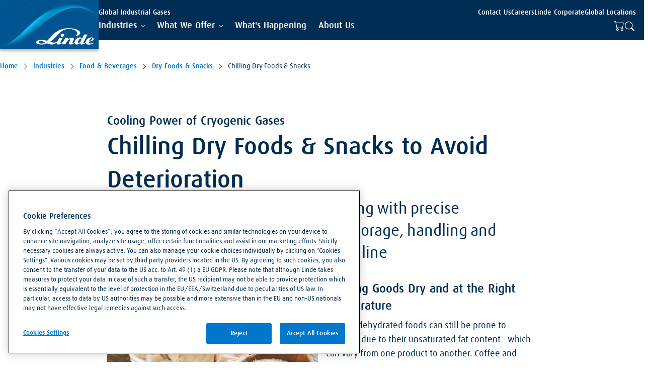

--- FILE ---
content_type: text/css
request_url: https://www.linde-gas.com/assets/css/styles.css?v=7Pc1YxhDKdqwkCFCX5WwtZhLoG_NZumvjMNVtwlkYWk
body_size: 78882
content:
/*!
 * Bootstrap Icons v1.11.3 (https://icons.getbootstrap.com/)
 * Copyright 2019-2024 The Bootstrap Authors
 * Licensed under MIT (https://github.com/twbs/icons/blob/main/LICENSE)
 */
@font-face{font-display:block;font-family:bootstrap-icons;src:url(../fonts/bootstrap-icons.woff2)format("woff2"),url(../fonts/bootstrap-icons.woff)format("woff")}.bi:before,[class^=bi-]:before,[class*=\ bi-]:before{font-variant:normal;text-transform:none;vertical-align:-.125em;-webkit-font-smoothing:antialiased;-moz-osx-font-smoothing:grayscale;font-style:normal;line-height:1;display:inline-block;font-family:bootstrap-icons!important;font-weight:400!important}.bi-123:before{content:""}.bi-alarm-fill:before{content:""}.bi-alarm:before{content:""}.bi-align-bottom:before{content:""}.bi-align-center:before{content:""}.bi-align-end:before{content:""}.bi-align-middle:before{content:""}.bi-align-start:before{content:""}.bi-align-top:before{content:""}.bi-alt:before{content:""}.bi-app-indicator:before{content:""}.bi-app:before{content:""}.bi-archive-fill:before{content:""}.bi-archive:before{content:""}.bi-arrow-90deg-down:before{content:""}.bi-arrow-90deg-left:before{content:""}.bi-arrow-90deg-right:before{content:""}.bi-arrow-90deg-up:before{content:""}.bi-arrow-bar-down:before{content:""}.bi-arrow-bar-left:before{content:""}.bi-arrow-bar-right:before{content:""}.bi-arrow-bar-up:before{content:""}.bi-arrow-clockwise:before{content:""}.bi-arrow-counterclockwise:before{content:""}.bi-arrow-down-circle-fill:before{content:""}.bi-arrow-down-circle:before{content:""}.bi-arrow-down-left-circle-fill:before{content:""}.bi-arrow-down-left-circle:before{content:""}.bi-arrow-down-left-square-fill:before{content:""}.bi-arrow-down-left-square:before{content:""}.bi-arrow-down-left:before{content:""}.bi-arrow-down-right-circle-fill:before{content:""}.bi-arrow-down-right-circle:before{content:""}.bi-arrow-down-right-square-fill:before{content:""}.bi-arrow-down-right-square:before{content:""}.bi-arrow-down-right:before{content:""}.bi-arrow-down-short:before{content:""}.bi-arrow-down-square-fill:before{content:""}.bi-arrow-down-square:before{content:""}.bi-arrow-down-up:before{content:""}.bi-arrow-down:before{content:""}.bi-arrow-left-circle-fill:before{content:""}.bi-arrow-left-circle:before{content:""}.bi-arrow-left-right:before{content:""}.bi-arrow-left-short:before{content:""}.bi-arrow-left-square-fill:before{content:""}.bi-arrow-left-square:before{content:""}.bi-arrow-left:before{content:""}.bi-arrow-repeat:before{content:""}.bi-arrow-return-left:before{content:""}.bi-arrow-return-right:before{content:""}.bi-arrow-right-circle-fill:before{content:""}.bi-arrow-right-circle:before{content:""}.bi-arrow-right-short:before{content:""}.bi-arrow-right-square-fill:before{content:""}.bi-arrow-right-square:before{content:""}.bi-arrow-right:before{content:""}.bi-arrow-up-circle-fill:before{content:""}.bi-arrow-up-circle:before{content:""}.bi-arrow-up-left-circle-fill:before{content:""}.bi-arrow-up-left-circle:before{content:""}.bi-arrow-up-left-square-fill:before{content:""}.bi-arrow-up-left-square:before{content:""}.bi-arrow-up-left:before{content:""}.bi-arrow-up-right-circle-fill:before{content:""}.bi-arrow-up-right-circle:before{content:""}.bi-arrow-up-right-square-fill:before{content:""}.bi-arrow-up-right-square:before{content:""}.bi-arrow-up-right:before{content:""}.bi-arrow-up-short:before{content:""}.bi-arrow-up-square-fill:before{content:""}.bi-arrow-up-square:before{content:""}.bi-arrow-up:before{content:""}.bi-arrows-angle-contract:before{content:""}.bi-arrows-angle-expand:before{content:""}.bi-arrows-collapse:before{content:""}.bi-arrows-expand:before{content:""}.bi-arrows-fullscreen:before{content:""}.bi-arrows-move:before{content:""}.bi-aspect-ratio-fill:before{content:""}.bi-aspect-ratio:before{content:""}.bi-asterisk:before{content:""}.bi-at:before{content:""}.bi-award-fill:before{content:""}.bi-award:before{content:""}.bi-back:before{content:""}.bi-backspace-fill:before{content:""}.bi-backspace-reverse-fill:before{content:""}.bi-backspace-reverse:before{content:""}.bi-backspace:before{content:""}.bi-badge-3d-fill:before{content:""}.bi-badge-3d:before{content:""}.bi-badge-4k-fill:before{content:""}.bi-badge-4k:before{content:""}.bi-badge-8k-fill:before{content:""}.bi-badge-8k:before{content:""}.bi-badge-ad-fill:before{content:""}.bi-badge-ad:before{content:""}.bi-badge-ar-fill:before{content:""}.bi-badge-ar:before{content:""}.bi-badge-cc-fill:before{content:""}.bi-badge-cc:before{content:""}.bi-badge-hd-fill:before{content:""}.bi-badge-hd:before{content:""}.bi-badge-tm-fill:before{content:""}.bi-badge-tm:before{content:""}.bi-badge-vo-fill:before{content:""}.bi-badge-vo:before{content:""}.bi-badge-vr-fill:before{content:""}.bi-badge-vr:before{content:""}.bi-badge-wc-fill:before{content:""}.bi-badge-wc:before{content:""}.bi-bag-check-fill:before{content:""}.bi-bag-check:before{content:""}.bi-bag-dash-fill:before{content:""}.bi-bag-dash:before{content:""}.bi-bag-fill:before{content:""}.bi-bag-plus-fill:before{content:""}.bi-bag-plus:before{content:""}.bi-bag-x-fill:before{content:""}.bi-bag-x:before{content:""}.bi-bag:before{content:""}.bi-bar-chart-fill:before{content:""}.bi-bar-chart-line-fill:before{content:""}.bi-bar-chart-line:before{content:""}.bi-bar-chart-steps:before{content:""}.bi-bar-chart:before{content:""}.bi-basket-fill:before{content:""}.bi-basket:before{content:""}.bi-basket2-fill:before{content:""}.bi-basket2:before{content:""}.bi-basket3-fill:before{content:""}.bi-basket3:before{content:""}.bi-battery-charging:before{content:""}.bi-battery-full:before{content:""}.bi-battery-half:before{content:""}.bi-battery:before{content:""}.bi-bell-fill:before{content:""}.bi-bell:before{content:""}.bi-bezier:before{content:""}.bi-bezier2:before{content:""}.bi-bicycle:before{content:""}.bi-binoculars-fill:before{content:""}.bi-binoculars:before{content:""}.bi-blockquote-left:before{content:""}.bi-blockquote-right:before{content:""}.bi-book-fill:before{content:""}.bi-book-half:before{content:""}.bi-book:before{content:""}.bi-bookmark-check-fill:before{content:""}.bi-bookmark-check:before{content:""}.bi-bookmark-dash-fill:before{content:""}.bi-bookmark-dash:before{content:""}.bi-bookmark-fill:before{content:""}.bi-bookmark-heart-fill:before{content:""}.bi-bookmark-heart:before{content:""}.bi-bookmark-plus-fill:before{content:""}.bi-bookmark-plus:before{content:""}.bi-bookmark-star-fill:before{content:""}.bi-bookmark-star:before{content:""}.bi-bookmark-x-fill:before{content:""}.bi-bookmark-x:before{content:""}.bi-bookmark:before{content:""}.bi-bookmarks-fill:before{content:""}.bi-bookmarks:before{content:""}.bi-bookshelf:before{content:""}.bi-bootstrap-fill:before{content:""}.bi-bootstrap-reboot:before{content:""}.bi-bootstrap:before{content:""}.bi-border-all:before{content:""}.bi-border-bottom:before{content:""}.bi-border-center:before{content:""}.bi-border-inner:before{content:""}.bi-border-left:before{content:""}.bi-border-middle:before{content:""}.bi-border-outer:before{content:""}.bi-border-right:before{content:""}.bi-border-style:before{content:""}.bi-border-top:before{content:""}.bi-border-width:before{content:""}.bi-border:before{content:""}.bi-bounding-box-circles:before{content:""}.bi-bounding-box:before{content:""}.bi-box-arrow-down-left:before{content:""}.bi-box-arrow-down-right:before{content:""}.bi-box-arrow-down:before{content:""}.bi-box-arrow-in-down-left:before{content:""}.bi-box-arrow-in-down-right:before{content:""}.bi-box-arrow-in-down:before{content:""}.bi-box-arrow-in-left:before{content:""}.bi-box-arrow-in-right:before{content:""}.bi-box-arrow-in-up-left:before{content:""}.bi-box-arrow-in-up-right:before{content:""}.bi-box-arrow-in-up:before{content:""}.bi-box-arrow-left:before{content:""}.bi-box-arrow-right:before{content:""}.bi-box-arrow-up-left:before{content:""}.bi-box-arrow-up-right:before{content:""}.bi-box-arrow-up:before{content:""}.bi-box-seam:before{content:""}.bi-box:before{content:""}.bi-braces:before{content:""}.bi-bricks:before{content:""}.bi-briefcase-fill:before{content:""}.bi-briefcase:before{content:""}.bi-brightness-alt-high-fill:before{content:""}.bi-brightness-alt-high:before{content:""}.bi-brightness-alt-low-fill:before{content:""}.bi-brightness-alt-low:before{content:""}.bi-brightness-high-fill:before{content:""}.bi-brightness-high:before{content:""}.bi-brightness-low-fill:before{content:""}.bi-brightness-low:before{content:""}.bi-broadcast-pin:before{content:""}.bi-broadcast:before{content:""}.bi-brush-fill:before{content:""}.bi-brush:before{content:""}.bi-bucket-fill:before{content:""}.bi-bucket:before{content:""}.bi-bug-fill:before{content:""}.bi-bug:before{content:""}.bi-building:before{content:""}.bi-bullseye:before{content:""}.bi-calculator-fill:before{content:""}.bi-calculator:before{content:""}.bi-calendar-check-fill:before{content:""}.bi-calendar-check:before{content:""}.bi-calendar-date-fill:before{content:""}.bi-calendar-date:before{content:""}.bi-calendar-day-fill:before{content:""}.bi-calendar-day:before{content:""}.bi-calendar-event-fill:before{content:""}.bi-calendar-event:before{content:""}.bi-calendar-fill:before{content:""}.bi-calendar-minus-fill:before{content:""}.bi-calendar-minus:before{content:""}.bi-calendar-month-fill:before{content:""}.bi-calendar-month:before{content:""}.bi-calendar-plus-fill:before{content:""}.bi-calendar-plus:before{content:""}.bi-calendar-range-fill:before{content:""}.bi-calendar-range:before{content:""}.bi-calendar-week-fill:before{content:""}.bi-calendar-week:before{content:""}.bi-calendar-x-fill:before{content:""}.bi-calendar-x:before{content:""}.bi-calendar:before{content:""}.bi-calendar2-check-fill:before{content:""}.bi-calendar2-check:before{content:""}.bi-calendar2-date-fill:before{content:""}.bi-calendar2-date:before{content:""}.bi-calendar2-day-fill:before{content:""}.bi-calendar2-day:before{content:""}.bi-calendar2-event-fill:before{content:""}.bi-calendar2-event:before{content:""}.bi-calendar2-fill:before{content:""}.bi-calendar2-minus-fill:before{content:""}.bi-calendar2-minus:before{content:""}.bi-calendar2-month-fill:before{content:""}.bi-calendar2-month:before{content:""}.bi-calendar2-plus-fill:before{content:""}.bi-calendar2-plus:before{content:""}.bi-calendar2-range-fill:before{content:""}.bi-calendar2-range:before{content:""}.bi-calendar2-week-fill:before{content:""}.bi-calendar2-week:before{content:""}.bi-calendar2-x-fill:before{content:""}.bi-calendar2-x:before{content:""}.bi-calendar2:before{content:""}.bi-calendar3-event-fill:before{content:""}.bi-calendar3-event:before{content:""}.bi-calendar3-fill:before{content:""}.bi-calendar3-range-fill:before{content:""}.bi-calendar3-range:before{content:""}.bi-calendar3-week-fill:before{content:""}.bi-calendar3-week:before{content:""}.bi-calendar3:before{content:""}.bi-calendar4-event:before{content:""}.bi-calendar4-range:before{content:""}.bi-calendar4-week:before{content:""}.bi-calendar4:before{content:""}.bi-camera-fill:before{content:""}.bi-camera-reels-fill:before{content:""}.bi-camera-reels:before{content:""}.bi-camera-video-fill:before{content:""}.bi-camera-video-off-fill:before{content:""}.bi-camera-video-off:before{content:""}.bi-camera-video:before{content:""}.bi-camera:before{content:""}.bi-camera2:before{content:""}.bi-capslock-fill:before{content:""}.bi-capslock:before{content:""}.bi-card-checklist:before{content:""}.bi-card-heading:before{content:""}.bi-card-image:before{content:""}.bi-card-list:before{content:""}.bi-card-text:before{content:""}.bi-caret-down-fill:before{content:""}.bi-caret-down-square-fill:before{content:""}.bi-caret-down-square:before{content:""}.bi-caret-down:before{content:""}.bi-caret-left-fill:before{content:""}.bi-caret-left-square-fill:before{content:""}.bi-caret-left-square:before{content:""}.bi-caret-left:before{content:""}.bi-caret-right-fill:before{content:""}.bi-caret-right-square-fill:before{content:""}.bi-caret-right-square:before{content:""}.bi-caret-right:before{content:""}.bi-caret-up-fill:before{content:""}.bi-caret-up-square-fill:before{content:""}.bi-caret-up-square:before{content:""}.bi-caret-up:before{content:""}.bi-cart-check-fill:before{content:""}.bi-cart-check:before{content:""}.bi-cart-dash-fill:before{content:""}.bi-cart-dash:before{content:""}.bi-cart-fill:before{content:""}.bi-cart-plus-fill:before{content:""}.bi-cart-plus:before{content:""}.bi-cart-x-fill:before{content:""}.bi-cart-x:before{content:""}.bi-cart:before{content:""}.bi-cart2:before{content:""}.bi-cart3:before{content:""}.bi-cart4:before{content:""}.bi-cash-stack:before{content:""}.bi-cash:before{content:""}.bi-cast:before{content:""}.bi-chat-dots-fill:before{content:""}.bi-chat-dots:before{content:""}.bi-chat-fill:before{content:""}.bi-chat-left-dots-fill:before{content:""}.bi-chat-left-dots:before{content:""}.bi-chat-left-fill:before{content:""}.bi-chat-left-quote-fill:before{content:""}.bi-chat-left-quote:before{content:""}.bi-chat-left-text-fill:before{content:""}.bi-chat-left-text:before{content:""}.bi-chat-left:before{content:""}.bi-chat-quote-fill:before{content:""}.bi-chat-quote:before{content:""}.bi-chat-right-dots-fill:before{content:""}.bi-chat-right-dots:before{content:""}.bi-chat-right-fill:before{content:""}.bi-chat-right-quote-fill:before{content:""}.bi-chat-right-quote:before{content:""}.bi-chat-right-text-fill:before{content:""}.bi-chat-right-text:before{content:""}.bi-chat-right:before{content:""}.bi-chat-square-dots-fill:before{content:""}.bi-chat-square-dots:before{content:""}.bi-chat-square-fill:before{content:""}.bi-chat-square-quote-fill:before{content:""}.bi-chat-square-quote:before{content:""}.bi-chat-square-text-fill:before{content:""}.bi-chat-square-text:before{content:""}.bi-chat-square:before{content:""}.bi-chat-text-fill:before{content:""}.bi-chat-text:before{content:""}.bi-chat:before{content:""}.bi-check-all:before{content:""}.bi-check-circle-fill:before{content:""}.bi-check-circle:before{content:""}.bi-check-square-fill:before{content:""}.bi-check-square:before{content:""}.bi-check:before{content:""}.bi-check2-all:before{content:""}.bi-check2-circle:before{content:""}.bi-check2-square:before{content:""}.bi-check2:before{content:""}.bi-chevron-bar-contract:before{content:""}.bi-chevron-bar-down:before{content:""}.bi-chevron-bar-expand:before{content:""}.bi-chevron-bar-left:before{content:""}.bi-chevron-bar-right:before{content:""}.bi-chevron-bar-up:before{content:""}.bi-chevron-compact-down:before{content:""}.bi-chevron-compact-left:before{content:""}.bi-chevron-compact-right:before{content:""}.bi-chevron-compact-up:before{content:""}.bi-chevron-contract:before{content:""}.bi-chevron-double-down:before{content:""}.bi-chevron-double-left:before{content:""}.bi-chevron-double-right:before{content:""}.bi-chevron-double-up:before{content:""}.bi-chevron-down:before{content:""}.bi-chevron-expand:before{content:""}.bi-chevron-left:before{content:""}.bi-chevron-right:before{content:""}.bi-chevron-up:before{content:""}.bi-circle-fill:before{content:""}.bi-circle-half:before{content:""}.bi-circle-square:before{content:""}.bi-circle:before{content:""}.bi-clipboard-check:before{content:""}.bi-clipboard-data:before{content:""}.bi-clipboard-minus:before{content:""}.bi-clipboard-plus:before{content:""}.bi-clipboard-x:before{content:""}.bi-clipboard:before{content:""}.bi-clock-fill:before{content:""}.bi-clock-history:before{content:""}.bi-clock:before{content:""}.bi-cloud-arrow-down-fill:before{content:""}.bi-cloud-arrow-down:before{content:""}.bi-cloud-arrow-up-fill:before{content:""}.bi-cloud-arrow-up:before{content:""}.bi-cloud-check-fill:before{content:""}.bi-cloud-check:before{content:""}.bi-cloud-download-fill:before{content:""}.bi-cloud-download:before{content:""}.bi-cloud-drizzle-fill:before{content:""}.bi-cloud-drizzle:before{content:""}.bi-cloud-fill:before{content:""}.bi-cloud-fog-fill:before{content:""}.bi-cloud-fog:before{content:""}.bi-cloud-fog2-fill:before{content:""}.bi-cloud-fog2:before{content:""}.bi-cloud-hail-fill:before{content:""}.bi-cloud-hail:before{content:""}.bi-cloud-haze-fill:before{content:""}.bi-cloud-haze:before{content:""}.bi-cloud-haze2-fill:before{content:""}.bi-cloud-lightning-fill:before{content:""}.bi-cloud-lightning-rain-fill:before{content:""}.bi-cloud-lightning-rain:before{content:""}.bi-cloud-lightning:before{content:""}.bi-cloud-minus-fill:before{content:""}.bi-cloud-minus:before{content:""}.bi-cloud-moon-fill:before{content:""}.bi-cloud-moon:before{content:""}.bi-cloud-plus-fill:before{content:""}.bi-cloud-plus:before{content:""}.bi-cloud-rain-fill:before{content:""}.bi-cloud-rain-heavy-fill:before{content:""}.bi-cloud-rain-heavy:before{content:""}.bi-cloud-rain:before{content:""}.bi-cloud-slash-fill:before{content:""}.bi-cloud-slash:before{content:""}.bi-cloud-sleet-fill:before{content:""}.bi-cloud-sleet:before{content:""}.bi-cloud-snow-fill:before{content:""}.bi-cloud-snow:before{content:""}.bi-cloud-sun-fill:before{content:""}.bi-cloud-sun:before{content:""}.bi-cloud-upload-fill:before{content:""}.bi-cloud-upload:before{content:""}.bi-cloud:before{content:""}.bi-clouds-fill:before{content:""}.bi-clouds:before{content:""}.bi-cloudy-fill:before{content:""}.bi-cloudy:before{content:""}.bi-code-slash:before{content:""}.bi-code-square:before{content:""}.bi-code:before{content:""}.bi-collection-fill:before{content:""}.bi-collection-play-fill:before{content:""}.bi-collection-play:before{content:""}.bi-collection:before{content:""}.bi-columns-gap:before{content:""}.bi-columns:before{content:""}.bi-command:before{content:""}.bi-compass-fill:before{content:""}.bi-compass:before{content:""}.bi-cone-striped:before{content:""}.bi-cone:before{content:""}.bi-controller:before{content:""}.bi-cpu-fill:before{content:""}.bi-cpu:before{content:""}.bi-credit-card-2-back-fill:before{content:""}.bi-credit-card-2-back:before{content:""}.bi-credit-card-2-front-fill:before{content:""}.bi-credit-card-2-front:before{content:""}.bi-credit-card-fill:before{content:""}.bi-credit-card:before{content:""}.bi-crop:before{content:""}.bi-cup-fill:before{content:""}.bi-cup-straw:before{content:""}.bi-cup:before{content:""}.bi-cursor-fill:before{content:""}.bi-cursor-text:before{content:""}.bi-cursor:before{content:""}.bi-dash-circle-dotted:before{content:""}.bi-dash-circle-fill:before{content:""}.bi-dash-circle:before{content:""}.bi-dash-square-dotted:before{content:""}.bi-dash-square-fill:before{content:""}.bi-dash-square:before{content:""}.bi-dash:before{content:""}.bi-diagram-2-fill:before{content:""}.bi-diagram-2:before{content:""}.bi-diagram-3-fill:before{content:""}.bi-diagram-3:before{content:""}.bi-diamond-fill:before{content:""}.bi-diamond-half:before{content:""}.bi-diamond:before{content:""}.bi-dice-1-fill:before{content:""}.bi-dice-1:before{content:""}.bi-dice-2-fill:before{content:""}.bi-dice-2:before{content:""}.bi-dice-3-fill:before{content:""}.bi-dice-3:before{content:""}.bi-dice-4-fill:before{content:""}.bi-dice-4:before{content:""}.bi-dice-5-fill:before{content:""}.bi-dice-5:before{content:""}.bi-dice-6-fill:before{content:""}.bi-dice-6:before{content:""}.bi-disc-fill:before{content:""}.bi-disc:before{content:""}.bi-discord:before{content:""}.bi-display-fill:before{content:""}.bi-display:before{content:""}.bi-distribute-horizontal:before{content:""}.bi-distribute-vertical:before{content:""}.bi-door-closed-fill:before{content:""}.bi-door-closed:before{content:""}.bi-door-open-fill:before{content:""}.bi-door-open:before{content:""}.bi-dot:before{content:""}.bi-download:before{content:""}.bi-droplet-fill:before{content:""}.bi-droplet-half:before{content:""}.bi-droplet:before{content:""}.bi-earbuds:before{content:""}.bi-easel-fill:before{content:""}.bi-easel:before{content:""}.bi-egg-fill:before{content:""}.bi-egg-fried:before{content:""}.bi-egg:before{content:""}.bi-eject-fill:before{content:""}.bi-eject:before{content:""}.bi-emoji-angry-fill:before{content:""}.bi-emoji-angry:before{content:""}.bi-emoji-dizzy-fill:before{content:""}.bi-emoji-dizzy:before{content:""}.bi-emoji-expressionless-fill:before{content:""}.bi-emoji-expressionless:before{content:""}.bi-emoji-frown-fill:before{content:""}.bi-emoji-frown:before{content:""}.bi-emoji-heart-eyes-fill:before{content:""}.bi-emoji-heart-eyes:before{content:""}.bi-emoji-laughing-fill:before{content:""}.bi-emoji-laughing:before{content:""}.bi-emoji-neutral-fill:before{content:""}.bi-emoji-neutral:before{content:""}.bi-emoji-smile-fill:before{content:""}.bi-emoji-smile-upside-down-fill:before{content:""}.bi-emoji-smile-upside-down:before{content:""}.bi-emoji-smile:before{content:""}.bi-emoji-sunglasses-fill:before{content:""}.bi-emoji-sunglasses:before{content:""}.bi-emoji-wink-fill:before{content:""}.bi-emoji-wink:before{content:""}.bi-envelope-fill:before{content:""}.bi-envelope-open-fill:before{content:""}.bi-envelope-open:before{content:""}.bi-envelope:before{content:""}.bi-eraser-fill:before{content:""}.bi-eraser:before{content:""}.bi-exclamation-circle-fill:before{content:""}.bi-exclamation-circle:before{content:""}.bi-exclamation-diamond-fill:before{content:""}.bi-exclamation-diamond:before{content:""}.bi-exclamation-octagon-fill:before{content:""}.bi-exclamation-octagon:before{content:""}.bi-exclamation-square-fill:before{content:""}.bi-exclamation-square:before{content:""}.bi-exclamation-triangle-fill:before{content:""}.bi-exclamation-triangle:before{content:""}.bi-exclamation:before{content:""}.bi-exclude:before{content:""}.bi-eye-fill:before{content:""}.bi-eye-slash-fill:before{content:""}.bi-eye-slash:before{content:""}.bi-eye:before{content:""}.bi-eyedropper:before{content:""}.bi-eyeglasses:before{content:""}.bi-facebook:before{content:""}.bi-file-arrow-down-fill:before{content:""}.bi-file-arrow-down:before{content:""}.bi-file-arrow-up-fill:before{content:""}.bi-file-arrow-up:before{content:""}.bi-file-bar-graph-fill:before{content:""}.bi-file-bar-graph:before{content:""}.bi-file-binary-fill:before{content:""}.bi-file-binary:before{content:""}.bi-file-break-fill:before{content:""}.bi-file-break:before{content:""}.bi-file-check-fill:before{content:""}.bi-file-check:before{content:""}.bi-file-code-fill:before{content:""}.bi-file-code:before{content:""}.bi-file-diff-fill:before{content:""}.bi-file-diff:before{content:""}.bi-file-earmark-arrow-down-fill:before{content:""}.bi-file-earmark-arrow-down:before{content:""}.bi-file-earmark-arrow-up-fill:before{content:""}.bi-file-earmark-arrow-up:before{content:""}.bi-file-earmark-bar-graph-fill:before{content:""}.bi-file-earmark-bar-graph:before{content:""}.bi-file-earmark-binary-fill:before{content:""}.bi-file-earmark-binary:before{content:""}.bi-file-earmark-break-fill:before{content:""}.bi-file-earmark-break:before{content:""}.bi-file-earmark-check-fill:before{content:""}.bi-file-earmark-check:before{content:""}.bi-file-earmark-code-fill:before{content:""}.bi-file-earmark-code:before{content:""}.bi-file-earmark-diff-fill:before{content:""}.bi-file-earmark-diff:before{content:""}.bi-file-earmark-easel-fill:before{content:""}.bi-file-earmark-easel:before{content:""}.bi-file-earmark-excel-fill:before{content:""}.bi-file-earmark-excel:before{content:""}.bi-file-earmark-fill:before{content:""}.bi-file-earmark-font-fill:before{content:""}.bi-file-earmark-font:before{content:""}.bi-file-earmark-image-fill:before{content:""}.bi-file-earmark-image:before{content:""}.bi-file-earmark-lock-fill:before{content:""}.bi-file-earmark-lock:before{content:""}.bi-file-earmark-lock2-fill:before{content:""}.bi-file-earmark-lock2:before{content:""}.bi-file-earmark-medical-fill:before{content:""}.bi-file-earmark-medical:before{content:""}.bi-file-earmark-minus-fill:before{content:""}.bi-file-earmark-minus:before{content:""}.bi-file-earmark-music-fill:before{content:""}.bi-file-earmark-music:before{content:""}.bi-file-earmark-person-fill:before{content:""}.bi-file-earmark-person:before{content:""}.bi-file-earmark-play-fill:before{content:""}.bi-file-earmark-play:before{content:""}.bi-file-earmark-plus-fill:before{content:""}.bi-file-earmark-plus:before{content:""}.bi-file-earmark-post-fill:before{content:""}.bi-file-earmark-post:before{content:""}.bi-file-earmark-ppt-fill:before{content:""}.bi-file-earmark-ppt:before{content:""}.bi-file-earmark-richtext-fill:before{content:""}.bi-file-earmark-richtext:before{content:""}.bi-file-earmark-ruled-fill:before{content:""}.bi-file-earmark-ruled:before{content:""}.bi-file-earmark-slides-fill:before{content:""}.bi-file-earmark-slides:before{content:""}.bi-file-earmark-spreadsheet-fill:before{content:""}.bi-file-earmark-spreadsheet:before{content:""}.bi-file-earmark-text-fill:before{content:""}.bi-file-earmark-text:before{content:""}.bi-file-earmark-word-fill:before{content:""}.bi-file-earmark-word:before{content:""}.bi-file-earmark-x-fill:before{content:""}.bi-file-earmark-x:before{content:""}.bi-file-earmark-zip-fill:before{content:""}.bi-file-earmark-zip:before{content:""}.bi-file-earmark:before{content:""}.bi-file-easel-fill:before{content:""}.bi-file-easel:before{content:""}.bi-file-excel-fill:before{content:""}.bi-file-excel:before{content:""}.bi-file-fill:before{content:""}.bi-file-font-fill:before{content:""}.bi-file-font:before{content:""}.bi-file-image-fill:before{content:""}.bi-file-image:before{content:""}.bi-file-lock-fill:before{content:""}.bi-file-lock:before{content:""}.bi-file-lock2-fill:before{content:""}.bi-file-lock2:before{content:""}.bi-file-medical-fill:before{content:""}.bi-file-medical:before{content:""}.bi-file-minus-fill:before{content:""}.bi-file-minus:before{content:""}.bi-file-music-fill:before{content:""}.bi-file-music:before{content:""}.bi-file-person-fill:before{content:""}.bi-file-person:before{content:""}.bi-file-play-fill:before{content:""}.bi-file-play:before{content:""}.bi-file-plus-fill:before{content:""}.bi-file-plus:before{content:""}.bi-file-post-fill:before{content:""}.bi-file-post:before{content:""}.bi-file-ppt-fill:before{content:""}.bi-file-ppt:before{content:""}.bi-file-richtext-fill:before{content:""}.bi-file-richtext:before{content:""}.bi-file-ruled-fill:before{content:""}.bi-file-ruled:before{content:""}.bi-file-slides-fill:before{content:""}.bi-file-slides:before{content:""}.bi-file-spreadsheet-fill:before{content:""}.bi-file-spreadsheet:before{content:""}.bi-file-text-fill:before{content:""}.bi-file-text:before{content:""}.bi-file-word-fill:before{content:""}.bi-file-word:before{content:""}.bi-file-x-fill:before{content:""}.bi-file-x:before{content:""}.bi-file-zip-fill:before{content:""}.bi-file-zip:before{content:""}.bi-file:before{content:""}.bi-files-alt:before{content:""}.bi-files:before{content:""}.bi-film:before{content:""}.bi-filter-circle-fill:before{content:""}.bi-filter-circle:before{content:""}.bi-filter-left:before{content:""}.bi-filter-right:before{content:""}.bi-filter-square-fill:before{content:""}.bi-filter-square:before{content:""}.bi-filter:before{content:""}.bi-flag-fill:before{content:""}.bi-flag:before{content:""}.bi-flower1:before{content:""}.bi-flower2:before{content:""}.bi-flower3:before{content:""}.bi-folder-check:before{content:""}.bi-folder-fill:before{content:""}.bi-folder-minus:before{content:""}.bi-folder-plus:before{content:""}.bi-folder-symlink-fill:before{content:""}.bi-folder-symlink:before{content:""}.bi-folder-x:before{content:""}.bi-folder:before{content:""}.bi-folder2-open:before{content:""}.bi-folder2:before{content:""}.bi-fonts:before{content:""}.bi-forward-fill:before{content:""}.bi-forward:before{content:""}.bi-front:before{content:""}.bi-fullscreen-exit:before{content:""}.bi-fullscreen:before{content:""}.bi-funnel-fill:before{content:""}.bi-funnel:before{content:""}.bi-gear-fill:before{content:""}.bi-gear-wide-connected:before{content:""}.bi-gear-wide:before{content:""}.bi-gear:before{content:""}.bi-gem:before{content:""}.bi-geo-alt-fill:before{content:""}.bi-geo-alt:before{content:""}.bi-geo-fill:before{content:""}.bi-geo:before{content:""}.bi-gift-fill:before{content:""}.bi-gift:before{content:""}.bi-github:before{content:""}.bi-globe:before{content:""}.bi-globe2:before{content:""}.bi-google:before{content:""}.bi-graph-down:before{content:""}.bi-graph-up:before{content:""}.bi-grid-1x2-fill:before{content:""}.bi-grid-1x2:before{content:""}.bi-grid-3x2-gap-fill:before{content:""}.bi-grid-3x2-gap:before{content:""}.bi-grid-3x2:before{content:""}.bi-grid-3x3-gap-fill:before{content:""}.bi-grid-3x3-gap:before{content:""}.bi-grid-3x3:before{content:""}.bi-grid-fill:before{content:""}.bi-grid:before{content:""}.bi-grip-horizontal:before{content:""}.bi-grip-vertical:before{content:""}.bi-hammer:before{content:""}.bi-hand-index-fill:before{content:""}.bi-hand-index-thumb-fill:before{content:""}.bi-hand-index-thumb:before{content:""}.bi-hand-index:before{content:""}.bi-hand-thumbs-down-fill:before{content:""}.bi-hand-thumbs-down:before{content:""}.bi-hand-thumbs-up-fill:before{content:""}.bi-hand-thumbs-up:before{content:""}.bi-handbag-fill:before{content:""}.bi-handbag:before{content:""}.bi-hash:before{content:""}.bi-hdd-fill:before{content:""}.bi-hdd-network-fill:before{content:""}.bi-hdd-network:before{content:""}.bi-hdd-rack-fill:before{content:""}.bi-hdd-rack:before{content:""}.bi-hdd-stack-fill:before{content:""}.bi-hdd-stack:before{content:""}.bi-hdd:before{content:""}.bi-headphones:before{content:""}.bi-headset:before{content:""}.bi-heart-fill:before{content:""}.bi-heart-half:before{content:""}.bi-heart:before{content:""}.bi-heptagon-fill:before{content:""}.bi-heptagon-half:before{content:""}.bi-heptagon:before{content:""}.bi-hexagon-fill:before{content:""}.bi-hexagon-half:before{content:""}.bi-hexagon:before{content:""}.bi-hourglass-bottom:before{content:""}.bi-hourglass-split:before{content:""}.bi-hourglass-top:before{content:""}.bi-hourglass:before{content:""}.bi-house-door-fill:before{content:""}.bi-house-door:before{content:""}.bi-house-fill:before{content:""}.bi-house:before{content:""}.bi-hr:before{content:""}.bi-hurricane:before{content:""}.bi-image-alt:before{content:""}.bi-image-fill:before{content:""}.bi-image:before{content:""}.bi-images:before{content:""}.bi-inbox-fill:before{content:""}.bi-inbox:before{content:""}.bi-inboxes-fill:before{content:""}.bi-inboxes:before{content:""}.bi-info-circle-fill:before{content:""}.bi-info-circle:before{content:""}.bi-info-square-fill:before{content:""}.bi-info-square:before{content:""}.bi-info:before{content:""}.bi-input-cursor-text:before{content:""}.bi-input-cursor:before{content:""}.bi-instagram:before{content:""}.bi-intersect:before{content:""}.bi-journal-album:before{content:""}.bi-journal-arrow-down:before{content:""}.bi-journal-arrow-up:before{content:""}.bi-journal-bookmark-fill:before{content:""}.bi-journal-bookmark:before{content:""}.bi-journal-check:before{content:""}.bi-journal-code:before{content:""}.bi-journal-medical:before{content:""}.bi-journal-minus:before{content:""}.bi-journal-plus:before{content:""}.bi-journal-richtext:before{content:""}.bi-journal-text:before{content:""}.bi-journal-x:before{content:""}.bi-journal:before{content:""}.bi-journals:before{content:""}.bi-joystick:before{content:""}.bi-justify-left:before{content:""}.bi-justify-right:before{content:""}.bi-justify:before{content:""}.bi-kanban-fill:before{content:""}.bi-kanban:before{content:""}.bi-key-fill:before{content:""}.bi-key:before{content:""}.bi-keyboard-fill:before{content:""}.bi-keyboard:before{content:""}.bi-ladder:before{content:""}.bi-lamp-fill:before{content:""}.bi-lamp:before{content:""}.bi-laptop-fill:before{content:""}.bi-laptop:before{content:""}.bi-layer-backward:before{content:""}.bi-layer-forward:before{content:""}.bi-layers-fill:before{content:""}.bi-layers-half:before{content:""}.bi-layers:before{content:""}.bi-layout-sidebar-inset-reverse:before{content:""}.bi-layout-sidebar-inset:before{content:""}.bi-layout-sidebar-reverse:before{content:""}.bi-layout-sidebar:before{content:""}.bi-layout-split:before{content:""}.bi-layout-text-sidebar-reverse:before{content:""}.bi-layout-text-sidebar:before{content:""}.bi-layout-text-window-reverse:before{content:""}.bi-layout-text-window:before{content:""}.bi-layout-three-columns:before{content:""}.bi-layout-wtf:before{content:""}.bi-life-preserver:before{content:""}.bi-lightbulb-fill:before{content:""}.bi-lightbulb-off-fill:before{content:""}.bi-lightbulb-off:before{content:""}.bi-lightbulb:before{content:""}.bi-lightning-charge-fill:before{content:""}.bi-lightning-charge:before{content:""}.bi-lightning-fill:before{content:""}.bi-lightning:before{content:""}.bi-link-45deg:before{content:""}.bi-link:before{content:""}.bi-linkedin:before{content:""}.bi-list-check:before{content:""}.bi-list-nested:before{content:""}.bi-list-ol:before{content:""}.bi-list-stars:before{content:""}.bi-list-task:before{content:""}.bi-list-ul:before{content:""}.bi-list:before{content:""}.bi-lock-fill:before{content:""}.bi-lock:before{content:""}.bi-mailbox:before{content:""}.bi-mailbox2:before{content:""}.bi-map-fill:before{content:""}.bi-map:before{content:""}.bi-markdown-fill:before{content:""}.bi-markdown:before{content:""}.bi-mask:before{content:""}.bi-megaphone-fill:before{content:""}.bi-megaphone:before{content:""}.bi-menu-app-fill:before{content:""}.bi-menu-app:before{content:""}.bi-menu-button-fill:before{content:""}.bi-menu-button-wide-fill:before{content:""}.bi-menu-button-wide:before{content:""}.bi-menu-button:before{content:""}.bi-menu-down:before{content:""}.bi-menu-up:before{content:""}.bi-mic-fill:before{content:""}.bi-mic-mute-fill:before{content:""}.bi-mic-mute:before{content:""}.bi-mic:before{content:""}.bi-minecart-loaded:before{content:""}.bi-minecart:before{content:""}.bi-moisture:before{content:""}.bi-moon-fill:before{content:""}.bi-moon-stars-fill:before{content:""}.bi-moon-stars:before{content:""}.bi-moon:before{content:""}.bi-mouse-fill:before{content:""}.bi-mouse:before{content:""}.bi-mouse2-fill:before{content:""}.bi-mouse2:before{content:""}.bi-mouse3-fill:before{content:""}.bi-mouse3:before{content:""}.bi-music-note-beamed:before{content:""}.bi-music-note-list:before{content:""}.bi-music-note:before{content:""}.bi-music-player-fill:before{content:""}.bi-music-player:before{content:""}.bi-newspaper:before{content:""}.bi-node-minus-fill:before{content:""}.bi-node-minus:before{content:""}.bi-node-plus-fill:before{content:""}.bi-node-plus:before{content:""}.bi-nut-fill:before{content:""}.bi-nut:before{content:""}.bi-octagon-fill:before{content:""}.bi-octagon-half:before{content:""}.bi-octagon:before{content:""}.bi-option:before{content:""}.bi-outlet:before{content:""}.bi-paint-bucket:before{content:""}.bi-palette-fill:before{content:""}.bi-palette:before{content:""}.bi-palette2:before{content:""}.bi-paperclip:before{content:""}.bi-paragraph:before{content:""}.bi-patch-check-fill:before{content:""}.bi-patch-check:before{content:""}.bi-patch-exclamation-fill:before{content:""}.bi-patch-exclamation:before{content:""}.bi-patch-minus-fill:before{content:""}.bi-patch-minus:before{content:""}.bi-patch-plus-fill:before{content:""}.bi-patch-plus:before{content:""}.bi-patch-question-fill:before{content:""}.bi-patch-question:before{content:""}.bi-pause-btn-fill:before{content:""}.bi-pause-btn:before{content:""}.bi-pause-circle-fill:before{content:""}.bi-pause-circle:before{content:""}.bi-pause-fill:before{content:""}.bi-pause:before{content:""}.bi-peace-fill:before{content:""}.bi-peace:before{content:""}.bi-pen-fill:before{content:""}.bi-pen:before{content:""}.bi-pencil-fill:before{content:""}.bi-pencil-square:before{content:""}.bi-pencil:before{content:""}.bi-pentagon-fill:before{content:""}.bi-pentagon-half:before{content:""}.bi-pentagon:before{content:""}.bi-people-fill:before{content:""}.bi-people:before{content:""}.bi-percent:before{content:""}.bi-person-badge-fill:before{content:""}.bi-person-badge:before{content:""}.bi-person-bounding-box:before{content:""}.bi-person-check-fill:before{content:""}.bi-person-check:before{content:""}.bi-person-circle:before{content:""}.bi-person-dash-fill:before{content:""}.bi-person-dash:before{content:""}.bi-person-fill:before{content:""}.bi-person-lines-fill:before{content:""}.bi-person-plus-fill:before{content:""}.bi-person-plus:before{content:""}.bi-person-square:before{content:""}.bi-person-x-fill:before{content:""}.bi-person-x:before{content:""}.bi-person:before{content:""}.bi-phone-fill:before{content:""}.bi-phone-landscape-fill:before{content:""}.bi-phone-landscape:before{content:""}.bi-phone-vibrate-fill:before{content:""}.bi-phone-vibrate:before{content:""}.bi-phone:before{content:""}.bi-pie-chart-fill:before{content:""}.bi-pie-chart:before{content:""}.bi-pin-angle-fill:before{content:""}.bi-pin-angle:before{content:""}.bi-pin-fill:before{content:""}.bi-pin:before{content:""}.bi-pip-fill:before{content:""}.bi-pip:before{content:""}.bi-play-btn-fill:before{content:""}.bi-play-btn:before{content:""}.bi-play-circle-fill:before{content:""}.bi-play-circle:before{content:""}.bi-play-fill:before{content:""}.bi-play:before{content:""}.bi-plug-fill:before{content:""}.bi-plug:before{content:""}.bi-plus-circle-dotted:before{content:""}.bi-plus-circle-fill:before{content:""}.bi-plus-circle:before{content:""}.bi-plus-square-dotted:before{content:""}.bi-plus-square-fill:before{content:""}.bi-plus-square:before{content:""}.bi-plus:before{content:""}.bi-power:before{content:""}.bi-printer-fill:before{content:""}.bi-printer:before{content:""}.bi-puzzle-fill:before{content:""}.bi-puzzle:before{content:""}.bi-question-circle-fill:before{content:""}.bi-question-circle:before{content:""}.bi-question-diamond-fill:before{content:""}.bi-question-diamond:before{content:""}.bi-question-octagon-fill:before{content:""}.bi-question-octagon:before{content:""}.bi-question-square-fill:before{content:""}.bi-question-square:before{content:""}.bi-question:before{content:""}.bi-rainbow:before{content:""}.bi-receipt-cutoff:before{content:""}.bi-receipt:before{content:""}.bi-reception-0:before{content:""}.bi-reception-1:before{content:""}.bi-reception-2:before{content:""}.bi-reception-3:before{content:""}.bi-reception-4:before{content:""}.bi-record-btn-fill:before{content:""}.bi-record-btn:before{content:""}.bi-record-circle-fill:before{content:""}.bi-record-circle:before{content:""}.bi-record-fill:before{content:""}.bi-record:before{content:""}.bi-record2-fill:before{content:""}.bi-record2:before{content:""}.bi-reply-all-fill:before{content:""}.bi-reply-all:before{content:""}.bi-reply-fill:before{content:""}.bi-reply:before{content:""}.bi-rss-fill:before{content:""}.bi-rss:before{content:""}.bi-rulers:before{content:""}.bi-save-fill:before{content:""}.bi-save:before{content:""}.bi-save2-fill:before{content:""}.bi-save2:before{content:""}.bi-scissors:before{content:""}.bi-screwdriver:before{content:""}.bi-search:before{content:""}.bi-segmented-nav:before{content:""}.bi-server:before{content:""}.bi-share-fill:before{content:""}.bi-share:before{content:""}.bi-shield-check:before{content:""}.bi-shield-exclamation:before{content:""}.bi-shield-fill-check:before{content:""}.bi-shield-fill-exclamation:before{content:""}.bi-shield-fill-minus:before{content:""}.bi-shield-fill-plus:before{content:""}.bi-shield-fill-x:before{content:""}.bi-shield-fill:before{content:""}.bi-shield-lock-fill:before{content:""}.bi-shield-lock:before{content:""}.bi-shield-minus:before{content:""}.bi-shield-plus:before{content:""}.bi-shield-shaded:before{content:""}.bi-shield-slash-fill:before{content:""}.bi-shield-slash:before{content:""}.bi-shield-x:before{content:""}.bi-shield:before{content:""}.bi-shift-fill:before{content:""}.bi-shift:before{content:""}.bi-shop-window:before{content:""}.bi-shop:before{content:""}.bi-shuffle:before{content:""}.bi-signpost-2-fill:before{content:""}.bi-signpost-2:before{content:""}.bi-signpost-fill:before{content:""}.bi-signpost-split-fill:before{content:""}.bi-signpost-split:before{content:""}.bi-signpost:before{content:""}.bi-sim-fill:before{content:""}.bi-sim:before{content:""}.bi-skip-backward-btn-fill:before{content:""}.bi-skip-backward-btn:before{content:""}.bi-skip-backward-circle-fill:before{content:""}.bi-skip-backward-circle:before{content:""}.bi-skip-backward-fill:before{content:""}.bi-skip-backward:before{content:""}.bi-skip-end-btn-fill:before{content:""}.bi-skip-end-btn:before{content:""}.bi-skip-end-circle-fill:before{content:""}.bi-skip-end-circle:before{content:""}.bi-skip-end-fill:before{content:""}.bi-skip-end:before{content:""}.bi-skip-forward-btn-fill:before{content:""}.bi-skip-forward-btn:before{content:""}.bi-skip-forward-circle-fill:before{content:""}.bi-skip-forward-circle:before{content:""}.bi-skip-forward-fill:before{content:""}.bi-skip-forward:before{content:""}.bi-skip-start-btn-fill:before{content:""}.bi-skip-start-btn:before{content:""}.bi-skip-start-circle-fill:before{content:""}.bi-skip-start-circle:before{content:""}.bi-skip-start-fill:before{content:""}.bi-skip-start:before{content:""}.bi-slack:before{content:""}.bi-slash-circle-fill:before{content:""}.bi-slash-circle:before{content:""}.bi-slash-square-fill:before{content:""}.bi-slash-square:before{content:""}.bi-slash:before{content:""}.bi-sliders:before{content:""}.bi-smartwatch:before{content:""}.bi-snow:before{content:""}.bi-snow2:before{content:""}.bi-snow3:before{content:""}.bi-sort-alpha-down-alt:before{content:""}.bi-sort-alpha-down:before{content:""}.bi-sort-alpha-up-alt:before{content:""}.bi-sort-alpha-up:before{content:""}.bi-sort-down-alt:before{content:""}.bi-sort-down:before{content:""}.bi-sort-numeric-down-alt:before{content:""}.bi-sort-numeric-down:before{content:""}.bi-sort-numeric-up-alt:before{content:""}.bi-sort-numeric-up:before{content:""}.bi-sort-up-alt:before{content:""}.bi-sort-up:before{content:""}.bi-soundwave:before{content:""}.bi-speaker-fill:before{content:""}.bi-speaker:before{content:""}.bi-speedometer:before{content:""}.bi-speedometer2:before{content:""}.bi-spellcheck:before{content:""}.bi-square-fill:before{content:""}.bi-square-half:before{content:""}.bi-square:before{content:""}.bi-stack:before{content:""}.bi-star-fill:before{content:""}.bi-star-half:before{content:""}.bi-star:before{content:""}.bi-stars:before{content:""}.bi-stickies-fill:before{content:""}.bi-stickies:before{content:""}.bi-sticky-fill:before{content:""}.bi-sticky:before{content:""}.bi-stop-btn-fill:before{content:""}.bi-stop-btn:before{content:""}.bi-stop-circle-fill:before{content:""}.bi-stop-circle:before{content:""}.bi-stop-fill:before{content:""}.bi-stop:before{content:""}.bi-stoplights-fill:before{content:""}.bi-stoplights:before{content:""}.bi-stopwatch-fill:before{content:""}.bi-stopwatch:before{content:""}.bi-subtract:before{content:""}.bi-suit-club-fill:before{content:""}.bi-suit-club:before{content:""}.bi-suit-diamond-fill:before{content:""}.bi-suit-diamond:before{content:""}.bi-suit-heart-fill:before{content:""}.bi-suit-heart:before{content:""}.bi-suit-spade-fill:before{content:""}.bi-suit-spade:before{content:""}.bi-sun-fill:before{content:""}.bi-sun:before{content:""}.bi-sunglasses:before{content:""}.bi-sunrise-fill:before{content:""}.bi-sunrise:before{content:""}.bi-sunset-fill:before{content:""}.bi-sunset:before{content:""}.bi-symmetry-horizontal:before{content:""}.bi-symmetry-vertical:before{content:""}.bi-table:before{content:""}.bi-tablet-fill:before{content:""}.bi-tablet-landscape-fill:before{content:""}.bi-tablet-landscape:before{content:""}.bi-tablet:before{content:""}.bi-tag-fill:before{content:""}.bi-tag:before{content:""}.bi-tags-fill:before{content:""}.bi-tags:before{content:""}.bi-telegram:before{content:""}.bi-telephone-fill:before{content:""}.bi-telephone-forward-fill:before{content:""}.bi-telephone-forward:before{content:""}.bi-telephone-inbound-fill:before{content:""}.bi-telephone-inbound:before{content:""}.bi-telephone-minus-fill:before{content:""}.bi-telephone-minus:before{content:""}.bi-telephone-outbound-fill:before{content:""}.bi-telephone-outbound:before{content:""}.bi-telephone-plus-fill:before{content:""}.bi-telephone-plus:before{content:""}.bi-telephone-x-fill:before{content:""}.bi-telephone-x:before{content:""}.bi-telephone:before{content:""}.bi-terminal-fill:before{content:""}.bi-terminal:before{content:""}.bi-text-center:before{content:""}.bi-text-indent-left:before{content:""}.bi-text-indent-right:before{content:""}.bi-text-left:before{content:""}.bi-text-paragraph:before{content:""}.bi-text-right:before{content:""}.bi-textarea-resize:before{content:""}.bi-textarea-t:before{content:""}.bi-textarea:before{content:""}.bi-thermometer-half:before{content:""}.bi-thermometer-high:before{content:""}.bi-thermometer-low:before{content:""}.bi-thermometer-snow:before{content:""}.bi-thermometer-sun:before{content:""}.bi-thermometer:before{content:""}.bi-three-dots-vertical:before{content:""}.bi-three-dots:before{content:""}.bi-toggle-off:before{content:""}.bi-toggle-on:before{content:""}.bi-toggle2-off:before{content:""}.bi-toggle2-on:before{content:""}.bi-toggles:before{content:""}.bi-toggles2:before{content:""}.bi-tools:before{content:""}.bi-tornado:before{content:""}.bi-trash-fill:before{content:""}.bi-trash:before{content:""}.bi-trash2-fill:before{content:""}.bi-trash2:before{content:""}.bi-tree-fill:before{content:""}.bi-tree:before{content:""}.bi-triangle-fill:before{content:""}.bi-triangle-half:before{content:""}.bi-triangle:before{content:""}.bi-trophy-fill:before{content:""}.bi-trophy:before{content:""}.bi-tropical-storm:before{content:""}.bi-truck-flatbed:before{content:""}.bi-truck:before{content:""}.bi-tsunami:before{content:""}.bi-tv-fill:before{content:""}.bi-tv:before{content:""}.bi-twitch:before{content:""}.bi-twitter:before{content:""}.bi-type-bold:before{content:""}.bi-type-h1:before{content:""}.bi-type-h2:before{content:""}.bi-type-h3:before{content:""}.bi-type-italic:before{content:""}.bi-type-strikethrough:before{content:""}.bi-type-underline:before{content:""}.bi-type:before{content:""}.bi-ui-checks-grid:before{content:""}.bi-ui-checks:before{content:""}.bi-ui-radios-grid:before{content:""}.bi-ui-radios:before{content:""}.bi-umbrella-fill:before{content:""}.bi-umbrella:before{content:""}.bi-union:before{content:""}.bi-unlock-fill:before{content:""}.bi-unlock:before{content:""}.bi-upc-scan:before{content:""}.bi-upc:before{content:""}.bi-upload:before{content:""}.bi-vector-pen:before{content:""}.bi-view-list:before{content:""}.bi-view-stacked:before{content:""}.bi-vinyl-fill:before{content:""}.bi-vinyl:before{content:""}.bi-voicemail:before{content:""}.bi-volume-down-fill:before{content:""}.bi-volume-down:before{content:""}.bi-volume-mute-fill:before{content:""}.bi-volume-mute:before{content:""}.bi-volume-off-fill:before{content:""}.bi-volume-off:before{content:""}.bi-volume-up-fill:before{content:""}.bi-volume-up:before{content:""}.bi-vr:before{content:""}.bi-wallet-fill:before{content:""}.bi-wallet:before{content:""}.bi-wallet2:before{content:""}.bi-watch:before{content:""}.bi-water:before{content:""}.bi-whatsapp:before{content:""}.bi-wifi-1:before{content:""}.bi-wifi-2:before{content:""}.bi-wifi-off:before{content:""}.bi-wifi:before{content:""}.bi-wind:before{content:""}.bi-window-dock:before{content:""}.bi-window-sidebar:before{content:""}.bi-window:before{content:""}.bi-wrench:before{content:""}.bi-x-circle-fill:before{content:""}.bi-x-circle:before{content:""}.bi-x-diamond-fill:before{content:""}.bi-x-diamond:before{content:""}.bi-x-octagon-fill:before{content:""}.bi-x-octagon:before{content:""}.bi-x-square-fill:before{content:""}.bi-x-square:before{content:""}.bi-x:before{content:""}.bi-youtube:before{content:""}.bi-zoom-in:before{content:""}.bi-zoom-out:before{content:""}.bi-bank:before{content:""}.bi-bank2:before{content:""}.bi-bell-slash-fill:before{content:""}.bi-bell-slash:before{content:""}.bi-cash-coin:before{content:""}.bi-check-lg:before{content:""}.bi-coin:before{content:""}.bi-currency-bitcoin:before{content:""}.bi-currency-dollar:before{content:""}.bi-currency-euro:before{content:""}.bi-currency-exchange:before{content:""}.bi-currency-pound:before{content:""}.bi-currency-yen:before{content:""}.bi-dash-lg:before{content:""}.bi-exclamation-lg:before{content:""}.bi-file-earmark-pdf-fill:before{content:""}.bi-file-earmark-pdf:before{content:""}.bi-file-pdf-fill:before{content:""}.bi-file-pdf:before{content:""}.bi-gender-ambiguous:before{content:""}.bi-gender-female:before{content:""}.bi-gender-male:before{content:""}.bi-gender-trans:before{content:""}.bi-headset-vr:before{content:""}.bi-info-lg:before{content:""}.bi-mastodon:before{content:""}.bi-messenger:before{content:""}.bi-piggy-bank-fill:before{content:""}.bi-piggy-bank:before{content:""}.bi-pin-map-fill:before{content:""}.bi-pin-map:before{content:""}.bi-plus-lg:before{content:""}.bi-question-lg:before{content:""}.bi-recycle:before{content:""}.bi-reddit:before{content:""}.bi-safe-fill:before{content:""}.bi-safe2-fill:before{content:""}.bi-safe2:before{content:""}.bi-sd-card-fill:before{content:""}.bi-sd-card:before{content:""}.bi-skype:before{content:""}.bi-slash-lg:before{content:""}.bi-translate:before{content:""}.bi-x-lg:before{content:""}.bi-safe:before{content:""}.bi-apple:before{content:""}.bi-microsoft:before{content:""}.bi-windows:before{content:""}.bi-behance:before{content:""}.bi-dribbble:before{content:""}.bi-line:before{content:""}.bi-medium:before{content:""}.bi-paypal:before{content:""}.bi-pinterest:before{content:""}.bi-signal:before{content:""}.bi-snapchat:before{content:""}.bi-spotify:before{content:""}.bi-stack-overflow:before{content:""}.bi-strava:before{content:""}.bi-wordpress:before{content:""}.bi-vimeo:before{content:""}.bi-activity:before{content:""}.bi-easel2-fill:before{content:""}.bi-easel2:before{content:""}.bi-easel3-fill:before{content:""}.bi-easel3:before{content:""}.bi-fan:before{content:""}.bi-fingerprint:before{content:""}.bi-graph-down-arrow:before{content:""}.bi-graph-up-arrow:before{content:""}.bi-hypnotize:before{content:""}.bi-magic:before{content:""}.bi-person-rolodex:before{content:""}.bi-person-video:before{content:""}.bi-person-video2:before{content:""}.bi-person-video3:before{content:""}.bi-person-workspace:before{content:""}.bi-radioactive:before{content:""}.bi-webcam-fill:before{content:""}.bi-webcam:before{content:""}.bi-yin-yang:before{content:""}.bi-bandaid-fill:before{content:""}.bi-bandaid:before{content:""}.bi-bluetooth:before{content:""}.bi-body-text:before{content:""}.bi-boombox:before{content:""}.bi-boxes:before{content:""}.bi-dpad-fill:before{content:""}.bi-dpad:before{content:""}.bi-ear-fill:before{content:""}.bi-ear:before{content:""}.bi-envelope-check-fill:before{content:""}.bi-envelope-check:before{content:""}.bi-envelope-dash-fill:before{content:""}.bi-envelope-dash:before{content:""}.bi-envelope-exclamation-fill:before{content:""}.bi-envelope-exclamation:before{content:""}.bi-envelope-plus-fill:before{content:""}.bi-envelope-plus:before{content:""}.bi-envelope-slash-fill:before{content:""}.bi-envelope-slash:before{content:""}.bi-envelope-x-fill:before{content:""}.bi-envelope-x:before{content:""}.bi-explicit-fill:before{content:""}.bi-explicit:before{content:""}.bi-git:before{content:""}.bi-infinity:before{content:""}.bi-list-columns-reverse:before{content:""}.bi-list-columns:before{content:""}.bi-meta:before{content:""}.bi-nintendo-switch:before{content:""}.bi-pc-display-horizontal:before{content:""}.bi-pc-display:before{content:""}.bi-pc-horizontal:before{content:""}.bi-pc:before{content:""}.bi-playstation:before{content:""}.bi-plus-slash-minus:before{content:""}.bi-projector-fill:before{content:""}.bi-projector:before{content:""}.bi-qr-code-scan:before{content:""}.bi-qr-code:before{content:""}.bi-quora:before{content:""}.bi-quote:before{content:""}.bi-robot:before{content:""}.bi-send-check-fill:before{content:""}.bi-send-check:before{content:""}.bi-send-dash-fill:before{content:""}.bi-send-dash:before{content:""}.bi-send-exclamation-fill:before{content:""}.bi-send-exclamation:before{content:""}.bi-send-fill:before{content:""}.bi-send-plus-fill:before{content:""}.bi-send-plus:before{content:""}.bi-send-slash-fill:before{content:""}.bi-send-slash:before{content:""}.bi-send-x-fill:before{content:""}.bi-send-x:before{content:""}.bi-send:before{content:""}.bi-steam:before{content:""}.bi-terminal-dash:before{content:""}.bi-terminal-plus:before{content:""}.bi-terminal-split:before{content:""}.bi-ticket-detailed-fill:before{content:""}.bi-ticket-detailed:before{content:""}.bi-ticket-fill:before{content:""}.bi-ticket-perforated-fill:before{content:""}.bi-ticket-perforated:before{content:""}.bi-ticket:before{content:""}.bi-tiktok:before{content:""}.bi-window-dash:before{content:""}.bi-window-desktop:before{content:""}.bi-window-fullscreen:before{content:""}.bi-window-plus:before{content:""}.bi-window-split:before{content:""}.bi-window-stack:before{content:""}.bi-window-x:before{content:""}.bi-xbox:before{content:""}.bi-ethernet:before{content:""}.bi-hdmi-fill:before{content:""}.bi-hdmi:before{content:""}.bi-usb-c-fill:before{content:""}.bi-usb-c:before{content:""}.bi-usb-fill:before{content:""}.bi-usb-plug-fill:before{content:""}.bi-usb-plug:before{content:""}.bi-usb-symbol:before{content:""}.bi-usb:before{content:""}.bi-boombox-fill:before{content:""}.bi-displayport:before{content:""}.bi-gpu-card:before{content:""}.bi-memory:before{content:""}.bi-modem-fill:before{content:""}.bi-modem:before{content:""}.bi-motherboard-fill:before{content:""}.bi-motherboard:before{content:""}.bi-optical-audio-fill:before{content:""}.bi-optical-audio:before{content:""}.bi-pci-card:before{content:""}.bi-router-fill:before{content:""}.bi-router:before{content:""}.bi-thunderbolt-fill:before{content:""}.bi-thunderbolt:before{content:""}.bi-usb-drive-fill:before{content:""}.bi-usb-drive:before{content:""}.bi-usb-micro-fill:before{content:""}.bi-usb-micro:before{content:""}.bi-usb-mini-fill:before{content:""}.bi-usb-mini:before{content:""}.bi-cloud-haze2:before{content:""}.bi-device-hdd-fill:before{content:""}.bi-device-hdd:before{content:""}.bi-device-ssd-fill:before{content:""}.bi-device-ssd:before{content:""}.bi-displayport-fill:before{content:""}.bi-mortarboard-fill:before{content:""}.bi-mortarboard:before{content:""}.bi-terminal-x:before{content:""}.bi-arrow-through-heart-fill:before{content:""}.bi-arrow-through-heart:before{content:""}.bi-badge-sd-fill:before{content:""}.bi-badge-sd:before{content:""}.bi-bag-heart-fill:before{content:""}.bi-bag-heart:before{content:""}.bi-balloon-fill:before{content:""}.bi-balloon-heart-fill:before{content:""}.bi-balloon-heart:before{content:""}.bi-balloon:before{content:""}.bi-box2-fill:before{content:""}.bi-box2-heart-fill:before{content:""}.bi-box2-heart:before{content:""}.bi-box2:before{content:""}.bi-braces-asterisk:before{content:""}.bi-calendar-heart-fill:before{content:""}.bi-calendar-heart:before{content:""}.bi-calendar2-heart-fill:before{content:""}.bi-calendar2-heart:before{content:""}.bi-chat-heart-fill:before{content:""}.bi-chat-heart:before{content:""}.bi-chat-left-heart-fill:before{content:""}.bi-chat-left-heart:before{content:""}.bi-chat-right-heart-fill:before{content:""}.bi-chat-right-heart:before{content:""}.bi-chat-square-heart-fill:before{content:""}.bi-chat-square-heart:before{content:""}.bi-clipboard-check-fill:before{content:""}.bi-clipboard-data-fill:before{content:""}.bi-clipboard-fill:before{content:""}.bi-clipboard-heart-fill:before{content:""}.bi-clipboard-heart:before{content:""}.bi-clipboard-minus-fill:before{content:""}.bi-clipboard-plus-fill:before{content:""}.bi-clipboard-pulse:before{content:""}.bi-clipboard-x-fill:before{content:""}.bi-clipboard2-check-fill:before{content:""}.bi-clipboard2-check:before{content:""}.bi-clipboard2-data-fill:before{content:""}.bi-clipboard2-data:before{content:""}.bi-clipboard2-fill:before{content:""}.bi-clipboard2-heart-fill:before{content:""}.bi-clipboard2-heart:before{content:""}.bi-clipboard2-minus-fill:before{content:""}.bi-clipboard2-minus:before{content:""}.bi-clipboard2-plus-fill:before{content:""}.bi-clipboard2-plus:before{content:""}.bi-clipboard2-pulse-fill:before{content:""}.bi-clipboard2-pulse:before{content:""}.bi-clipboard2-x-fill:before{content:""}.bi-clipboard2-x:before{content:""}.bi-clipboard2:before{content:""}.bi-emoji-kiss-fill:before{content:""}.bi-emoji-kiss:before{content:""}.bi-envelope-heart-fill:before{content:""}.bi-envelope-heart:before{content:""}.bi-envelope-open-heart-fill:before{content:""}.bi-envelope-open-heart:before{content:""}.bi-envelope-paper-fill:before{content:""}.bi-envelope-paper-heart-fill:before{content:""}.bi-envelope-paper-heart:before{content:""}.bi-envelope-paper:before{content:""}.bi-filetype-aac:before{content:""}.bi-filetype-ai:before{content:""}.bi-filetype-bmp:before{content:""}.bi-filetype-cs:before{content:""}.bi-filetype-css:before{content:""}.bi-filetype-csv:before{content:""}.bi-filetype-doc:before{content:""}.bi-filetype-docx:before{content:""}.bi-filetype-exe:before{content:""}.bi-filetype-gif:before{content:""}.bi-filetype-heic:before{content:""}.bi-filetype-html:before{content:""}.bi-filetype-java:before{content:""}.bi-filetype-jpg:before{content:""}.bi-filetype-js:before{content:""}.bi-filetype-jsx:before{content:""}.bi-filetype-key:before{content:""}.bi-filetype-m4p:before{content:""}.bi-filetype-md:before{content:""}.bi-filetype-mdx:before{content:""}.bi-filetype-mov:before{content:""}.bi-filetype-mp3:before{content:""}.bi-filetype-mp4:before{content:""}.bi-filetype-otf:before{content:""}.bi-filetype-pdf:before{content:""}.bi-filetype-php:before{content:""}.bi-filetype-png:before{content:""}.bi-filetype-ppt:before{content:""}.bi-filetype-psd:before{content:""}.bi-filetype-py:before{content:""}.bi-filetype-raw:before{content:""}.bi-filetype-rb:before{content:""}.bi-filetype-sass:before{content:""}.bi-filetype-scss:before{content:""}.bi-filetype-sh:before{content:""}.bi-filetype-svg:before{content:""}.bi-filetype-tiff:before{content:""}.bi-filetype-tsx:before{content:""}.bi-filetype-ttf:before{content:""}.bi-filetype-txt:before{content:""}.bi-filetype-wav:before{content:""}.bi-filetype-woff:before{content:""}.bi-filetype-xls:before{content:""}.bi-filetype-xml:before{content:""}.bi-filetype-yml:before{content:""}.bi-heart-arrow:before{content:""}.bi-heart-pulse-fill:before{content:""}.bi-heart-pulse:before{content:""}.bi-heartbreak-fill:before{content:""}.bi-heartbreak:before{content:""}.bi-hearts:before{content:""}.bi-hospital-fill:before{content:""}.bi-hospital:before{content:""}.bi-house-heart-fill:before{content:""}.bi-house-heart:before{content:""}.bi-incognito:before{content:""}.bi-magnet-fill:before{content:""}.bi-magnet:before{content:""}.bi-person-heart:before{content:""}.bi-person-hearts:before{content:""}.bi-phone-flip:before{content:""}.bi-plugin:before{content:""}.bi-postage-fill:before{content:""}.bi-postage-heart-fill:before{content:""}.bi-postage-heart:before{content:""}.bi-postage:before{content:""}.bi-postcard-fill:before{content:""}.bi-postcard-heart-fill:before{content:""}.bi-postcard-heart:before{content:""}.bi-postcard:before{content:""}.bi-search-heart-fill:before{content:""}.bi-search-heart:before{content:""}.bi-sliders2-vertical:before{content:""}.bi-sliders2:before{content:""}.bi-trash3-fill:before{content:""}.bi-trash3:before{content:""}.bi-valentine:before{content:""}.bi-valentine2:before{content:""}.bi-wrench-adjustable-circle-fill:before{content:""}.bi-wrench-adjustable-circle:before{content:""}.bi-wrench-adjustable:before{content:""}.bi-filetype-json:before{content:""}.bi-filetype-pptx:before{content:""}.bi-filetype-xlsx:before{content:""}.bi-1-circle-fill:before{content:""}.bi-1-circle:before{content:""}.bi-1-square-fill:before{content:""}.bi-1-square:before{content:""}.bi-2-circle-fill:before{content:""}.bi-2-circle:before{content:""}.bi-2-square-fill:before{content:""}.bi-2-square:before{content:""}.bi-3-circle-fill:before{content:""}.bi-3-circle:before{content:""}.bi-3-square-fill:before{content:""}.bi-3-square:before{content:""}.bi-4-circle-fill:before{content:""}.bi-4-circle:before{content:""}.bi-4-square-fill:before{content:""}.bi-4-square:before{content:""}.bi-5-circle-fill:before{content:""}.bi-5-circle:before{content:""}.bi-5-square-fill:before{content:""}.bi-5-square:before{content:""}.bi-6-circle-fill:before{content:""}.bi-6-circle:before{content:""}.bi-6-square-fill:before{content:""}.bi-6-square:before{content:""}.bi-7-circle-fill:before{content:""}.bi-7-circle:before{content:""}.bi-7-square-fill:before{content:""}.bi-7-square:before{content:""}.bi-8-circle-fill:before{content:""}.bi-8-circle:before{content:""}.bi-8-square-fill:before{content:""}.bi-8-square:before{content:""}.bi-9-circle-fill:before{content:""}.bi-9-circle:before{content:""}.bi-9-square-fill:before{content:""}.bi-9-square:before{content:""}.bi-airplane-engines-fill:before{content:""}.bi-airplane-engines:before{content:""}.bi-airplane-fill:before{content:""}.bi-airplane:before{content:""}.bi-alexa:before{content:""}.bi-alipay:before{content:""}.bi-android:before{content:""}.bi-android2:before{content:""}.bi-box-fill:before{content:""}.bi-box-seam-fill:before{content:""}.bi-browser-chrome:before{content:""}.bi-browser-edge:before{content:""}.bi-browser-firefox:before{content:""}.bi-browser-safari:before{content:""}.bi-c-circle-fill:before{content:""}.bi-c-circle:before{content:""}.bi-c-square-fill:before{content:""}.bi-c-square:before{content:""}.bi-capsule-pill:before{content:""}.bi-capsule:before{content:""}.bi-car-front-fill:before{content:""}.bi-car-front:before{content:""}.bi-cassette-fill:before{content:""}.bi-cassette:before{content:""}.bi-cc-circle-fill:before{content:""}.bi-cc-circle:before{content:""}.bi-cc-square-fill:before{content:""}.bi-cc-square:before{content:""}.bi-cup-hot-fill:before{content:""}.bi-cup-hot:before{content:""}.bi-currency-rupee:before{content:""}.bi-dropbox:before{content:""}.bi-escape:before{content:""}.bi-fast-forward-btn-fill:before{content:""}.bi-fast-forward-btn:before{content:""}.bi-fast-forward-circle-fill:before{content:""}.bi-fast-forward-circle:before{content:""}.bi-fast-forward-fill:before{content:""}.bi-fast-forward:before{content:""}.bi-filetype-sql:before{content:""}.bi-fire:before{content:""}.bi-google-play:before{content:""}.bi-h-circle-fill:before{content:""}.bi-h-circle:before{content:""}.bi-h-square-fill:before{content:""}.bi-h-square:before{content:""}.bi-indent:before{content:""}.bi-lungs-fill:before{content:""}.bi-lungs:before{content:""}.bi-microsoft-teams:before{content:""}.bi-p-circle-fill:before{content:""}.bi-p-circle:before{content:""}.bi-p-square-fill:before{content:""}.bi-p-square:before{content:""}.bi-pass-fill:before{content:""}.bi-pass:before{content:""}.bi-prescription:before{content:""}.bi-prescription2:before{content:""}.bi-r-circle-fill:before{content:""}.bi-r-circle:before{content:""}.bi-r-square-fill:before{content:""}.bi-r-square:before{content:""}.bi-repeat-1:before{content:""}.bi-repeat:before{content:""}.bi-rewind-btn-fill:before{content:""}.bi-rewind-btn:before{content:""}.bi-rewind-circle-fill:before{content:""}.bi-rewind-circle:before{content:""}.bi-rewind-fill:before{content:""}.bi-rewind:before{content:""}.bi-train-freight-front-fill:before{content:""}.bi-train-freight-front:before{content:""}.bi-train-front-fill:before{content:""}.bi-train-front:before{content:""}.bi-train-lightrail-front-fill:before{content:""}.bi-train-lightrail-front:before{content:""}.bi-truck-front-fill:before{content:""}.bi-truck-front:before{content:""}.bi-ubuntu:before{content:""}.bi-unindent:before{content:""}.bi-unity:before{content:""}.bi-universal-access-circle:before{content:""}.bi-universal-access:before{content:""}.bi-virus:before{content:""}.bi-virus2:before{content:""}.bi-wechat:before{content:""}.bi-yelp:before{content:""}.bi-sign-stop-fill:before{content:""}.bi-sign-stop-lights-fill:before{content:""}.bi-sign-stop-lights:before{content:""}.bi-sign-stop:before{content:""}.bi-sign-turn-left-fill:before{content:""}.bi-sign-turn-left:before{content:""}.bi-sign-turn-right-fill:before{content:""}.bi-sign-turn-right:before{content:""}.bi-sign-turn-slight-left-fill:before{content:""}.bi-sign-turn-slight-left:before{content:""}.bi-sign-turn-slight-right-fill:before{content:""}.bi-sign-turn-slight-right:before{content:""}.bi-sign-yield-fill:before{content:""}.bi-sign-yield:before{content:""}.bi-ev-station-fill:before{content:""}.bi-ev-station:before{content:""}.bi-fuel-pump-diesel-fill:before{content:""}.bi-fuel-pump-diesel:before{content:""}.bi-fuel-pump-fill:before{content:""}.bi-fuel-pump:before{content:""}.bi-0-circle-fill:before{content:""}.bi-0-circle:before{content:""}.bi-0-square-fill:before{content:""}.bi-0-square:before{content:""}.bi-rocket-fill:before{content:""}.bi-rocket-takeoff-fill:before{content:""}.bi-rocket-takeoff:before{content:""}.bi-rocket:before{content:""}.bi-stripe:before{content:""}.bi-subscript:before{content:""}.bi-superscript:before{content:""}.bi-trello:before{content:""}.bi-envelope-at-fill:before{content:""}.bi-envelope-at:before{content:""}.bi-regex:before{content:""}.bi-text-wrap:before{content:""}.bi-sign-dead-end-fill:before{content:""}.bi-sign-dead-end:before{content:""}.bi-sign-do-not-enter-fill:before{content:""}.bi-sign-do-not-enter:before{content:""}.bi-sign-intersection-fill:before{content:""}.bi-sign-intersection-side-fill:before{content:""}.bi-sign-intersection-side:before{content:""}.bi-sign-intersection-t-fill:before{content:""}.bi-sign-intersection-t:before{content:""}.bi-sign-intersection-y-fill:before{content:""}.bi-sign-intersection-y:before{content:""}.bi-sign-intersection:before{content:""}.bi-sign-merge-left-fill:before{content:""}.bi-sign-merge-left:before{content:""}.bi-sign-merge-right-fill:before{content:""}.bi-sign-merge-right:before{content:""}.bi-sign-no-left-turn-fill:before{content:""}.bi-sign-no-left-turn:before{content:""}.bi-sign-no-parking-fill:before{content:""}.bi-sign-no-parking:before{content:""}.bi-sign-no-right-turn-fill:before{content:""}.bi-sign-no-right-turn:before{content:""}.bi-sign-railroad-fill:before{content:""}.bi-sign-railroad:before{content:""}.bi-building-add:before{content:""}.bi-building-check:before{content:""}.bi-building-dash:before{content:""}.bi-building-down:before{content:""}.bi-building-exclamation:before{content:""}.bi-building-fill-add:before{content:""}.bi-building-fill-check:before{content:""}.bi-building-fill-dash:before{content:""}.bi-building-fill-down:before{content:""}.bi-building-fill-exclamation:before{content:""}.bi-building-fill-gear:before{content:""}.bi-building-fill-lock:before{content:""}.bi-building-fill-slash:before{content:""}.bi-building-fill-up:before{content:""}.bi-building-fill-x:before{content:""}.bi-building-fill:before{content:""}.bi-building-gear:before{content:""}.bi-building-lock:before{content:""}.bi-building-slash:before{content:""}.bi-building-up:before{content:""}.bi-building-x:before{content:""}.bi-buildings-fill:before{content:""}.bi-buildings:before{content:""}.bi-bus-front-fill:before{content:""}.bi-bus-front:before{content:""}.bi-ev-front-fill:before{content:""}.bi-ev-front:before{content:""}.bi-globe-americas:before{content:""}.bi-globe-asia-australia:before{content:""}.bi-globe-central-south-asia:before{content:""}.bi-globe-europe-africa:before{content:""}.bi-house-add-fill:before{content:""}.bi-house-add:before{content:""}.bi-house-check-fill:before{content:""}.bi-house-check:before{content:""}.bi-house-dash-fill:before{content:""}.bi-house-dash:before{content:""}.bi-house-down-fill:before{content:""}.bi-house-down:before{content:""}.bi-house-exclamation-fill:before{content:""}.bi-house-exclamation:before{content:""}.bi-house-gear-fill:before{content:""}.bi-house-gear:before{content:""}.bi-house-lock-fill:before{content:""}.bi-house-lock:before{content:""}.bi-house-slash-fill:before{content:""}.bi-house-slash:before{content:""}.bi-house-up-fill:before{content:""}.bi-house-up:before{content:""}.bi-house-x-fill:before{content:""}.bi-house-x:before{content:""}.bi-person-add:before{content:""}.bi-person-down:before{content:""}.bi-person-exclamation:before{content:""}.bi-person-fill-add:before{content:""}.bi-person-fill-check:before{content:""}.bi-person-fill-dash:before{content:""}.bi-person-fill-down:before{content:""}.bi-person-fill-exclamation:before{content:""}.bi-person-fill-gear:before{content:""}.bi-person-fill-lock:before{content:""}.bi-person-fill-slash:before{content:""}.bi-person-fill-up:before{content:""}.bi-person-fill-x:before{content:""}.bi-person-gear:before{content:""}.bi-person-lock:before{content:""}.bi-person-slash:before{content:""}.bi-person-up:before{content:""}.bi-scooter:before{content:""}.bi-taxi-front-fill:before{content:""}.bi-taxi-front:before{content:""}.bi-amd:before{content:""}.bi-database-add:before{content:""}.bi-database-check:before{content:""}.bi-database-dash:before{content:""}.bi-database-down:before{content:""}.bi-database-exclamation:before{content:""}.bi-database-fill-add:before{content:""}.bi-database-fill-check:before{content:""}.bi-database-fill-dash:before{content:""}.bi-database-fill-down:before{content:""}.bi-database-fill-exclamation:before{content:""}.bi-database-fill-gear:before{content:""}.bi-database-fill-lock:before{content:""}.bi-database-fill-slash:before{content:""}.bi-database-fill-up:before{content:""}.bi-database-fill-x:before{content:""}.bi-database-fill:before{content:""}.bi-database-gear:before{content:""}.bi-database-lock:before{content:""}.bi-database-slash:before{content:""}.bi-database-up:before{content:""}.bi-database-x:before{content:""}.bi-database:before{content:""}.bi-houses-fill:before{content:""}.bi-houses:before{content:""}.bi-nvidia:before{content:""}.bi-person-vcard-fill:before{content:""}.bi-person-vcard:before{content:""}.bi-sina-weibo:before{content:""}.bi-tencent-qq:before{content:""}.bi-wikipedia:before{content:""}.bi-alphabet-uppercase:before{content:""}.bi-alphabet:before{content:""}.bi-amazon:before{content:""}.bi-arrows-collapse-vertical:before{content:""}.bi-arrows-expand-vertical:before{content:""}.bi-arrows-vertical:before{content:""}.bi-arrows:before{content:""}.bi-ban-fill:before{content:""}.bi-ban:before{content:""}.bi-bing:before{content:""}.bi-cake:before{content:""}.bi-cake2:before{content:""}.bi-cookie:before{content:""}.bi-copy:before{content:""}.bi-crosshair:before{content:""}.bi-crosshair2:before{content:""}.bi-emoji-astonished-fill:before{content:""}.bi-emoji-astonished:before{content:""}.bi-emoji-grimace-fill:before{content:""}.bi-emoji-grimace:before{content:""}.bi-emoji-grin-fill:before{content:""}.bi-emoji-grin:before{content:""}.bi-emoji-surprise-fill:before{content:""}.bi-emoji-surprise:before{content:""}.bi-emoji-tear-fill:before{content:""}.bi-emoji-tear:before{content:""}.bi-envelope-arrow-down-fill:before{content:""}.bi-envelope-arrow-down:before{content:""}.bi-envelope-arrow-up-fill:before{content:""}.bi-envelope-arrow-up:before{content:""}.bi-feather:before{content:""}.bi-feather2:before{content:""}.bi-floppy-fill:before{content:""}.bi-floppy:before{content:""}.bi-floppy2-fill:before{content:""}.bi-floppy2:before{content:""}.bi-gitlab:before{content:""}.bi-highlighter:before{content:""}.bi-marker-tip:before{content:""}.bi-nvme-fill:before{content:""}.bi-nvme:before{content:""}.bi-opencollective:before{content:""}.bi-pci-card-network:before{content:""}.bi-pci-card-sound:before{content:""}.bi-radar:before{content:""}.bi-send-arrow-down-fill:before{content:""}.bi-send-arrow-down:before{content:""}.bi-send-arrow-up-fill:before{content:""}.bi-send-arrow-up:before{content:""}.bi-sim-slash-fill:before{content:""}.bi-sim-slash:before{content:""}.bi-sourceforge:before{content:""}.bi-substack:before{content:""}.bi-threads-fill:before{content:""}.bi-threads:before{content:""}.bi-transparency:before{content:""}.bi-twitter-x:before{content:""}.bi-type-h4:before{content:""}.bi-type-h5:before{content:""}.bi-type-h6:before{content:""}.bi-backpack-fill:before{content:""}.bi-backpack:before{content:""}.bi-backpack2-fill:before{content:""}.bi-backpack2:before{content:""}.bi-backpack3-fill:before{content:""}.bi-backpack3:before{content:""}.bi-backpack4-fill:before{content:""}.bi-backpack4:before{content:""}.bi-brilliance:before{content:""}.bi-cake-fill:before{content:""}.bi-cake2-fill:before{content:""}.bi-duffle-fill:before{content:""}.bi-duffle:before{content:""}.bi-exposure:before{content:""}.bi-gender-neuter:before{content:""}.bi-highlights:before{content:""}.bi-luggage-fill:before{content:""}.bi-luggage:before{content:""}.bi-mailbox-flag:before{content:""}.bi-mailbox2-flag:before{content:""}.bi-noise-reduction:before{content:""}.bi-passport-fill:before{content:""}.bi-passport:before{content:""}.bi-person-arms-up:before{content:""}.bi-person-raised-hand:before{content:""}.bi-person-standing-dress:before{content:""}.bi-person-standing:before{content:""}.bi-person-walking:before{content:""}.bi-person-wheelchair:before{content:""}.bi-shadows:before{content:""}.bi-suitcase-fill:before{content:""}.bi-suitcase-lg-fill:before{content:""}.bi-suitcase-lg:before{content:""}.bi-suitcase:before{content:"豈"}.bi-suitcase2-fill:before{content:"更"}.bi-suitcase2:before{content:"車"}.bi-vignette:before{content:"賈"}:root{--font-family:"LindeDax";--font-weight-light:300;--font-weight-regular:400;--font-weight-medium:600;--h1-desktop-weight:var(--font-weight-medium);--h1-desktop-size:3.625rem;--h1-desktop-line-height:4.375rem;--h1-responsive-weight:var(--font-weight-medium);--h1-responsive-size:2rem;--h1-responsive-line-height:2.75rem;--h2-desktop-weight:var(--font-weight-medium);--h2-desktop-size:3rem;--h2-desktop-line-height:4.125rem;--h2-responsive-weight:var(--font-weight-medium);--h2-responsive-size:1.875rem;--h2-responsive-line-height:2.5rem;--h3-desktop-weight:var(--font-weight-medium);--h3-desktop-size:2.5rem;--h3-desktop-line-height:3.125rem;--h3-responsive-weight:var(--font-weight-medium);--h3-responsive-size:1.75rem;--h3-responsive-line-height:2.5rem;--h4-desktop-weight:var(--font-weight-medium);--h4-desktop-size:2rem;--h4-desktop-line-height:2.5rem;--h4-responsive-weight:var(--font-weight-medium);--h4-responsive-size:1.625rem;--h4-responsive-line-height:2.125rem;--h5-desktop-weight:var(--font-weight-medium);--h5-desktop-size:1.5rem;--h5-desktop-line-height:2.125rem;--h5-responsive-weight:var(--font-weight-medium);--h5-responsive-size:1.5rem;--h5-responsive-line-height:1.625rem;--body-copy-display-desktop-weight:var(--font-weight-regular);--body-copy-display-desktop-size:2rem;--body-copy-display-desktop-line-height:2.75rem;--body-copy-display-responsive-weight:var(--font-weight-regular);--body-copy-display-responsive-size:1.625rem;--body-copy-display-responsive-line-height:2.25rem;--body-copy-main-desktop-weight:var(--font-weight-regular);--body-copy-main-desktop-size:1.125rem;--body-copy-main-desktop-line-height:1.75rem;--body-copy-main-responsive-weight:var(--font-weight-regular);--body-copy-main-responsive-size:1.125rem;--body-copy-main-responsive-line-height:1.75rem;--body-copy-main-bold-desktop-weight:var(--font-weight-medium);--body-copy-main-bold-responsive-weight:var(--font-weight-medium);--body-copy-small-desktop-weight:var(--font-weight-regular);--body-copy-small-desktop-size:.875rem;--body-copy-small-desktop-line-height:1.5rem;--body-copy-small-responsive-weight:var(--font-weight-regular);--body-copy-small-responsive-size:.875rem;--body-copy-small-responsive-line-height:1.5rem;--link-text-large-desktop-weight:var(--font-weight-medium);--link-text-large-desktop-size:1.625rem;--link-text-large-desktop-line-height:2.5rem;--link-text-large-icon-size:2rem;--link-text-large-responsive-weight:var(--font-weight-medium);--link-text-large-responsive-size:1.625rem;--link-text-large-responsive-line-height:2.5rem;--link-text-main-desktop-weight:var(--font-weight-medium);--link-text-main-desktop-size:1.125rem;--link-text-main-desktop-line-height:1.75rem;--link-text-icon-size:1.5rem;--link-text-icon-small-size:.75rem;--link-icon-size:1.5rem;--link-text-main-responsive-weight:var(--font-weight-medium);--link-text-main-responsive-size:1.125rem;--link-text-main-responsive-line-height:1.75rem;--link-text-small-desktop-weight:var(--font-weight-medium);--link-text-small-desktop-size:.875rem;--link-text-small-desktop-line-height:1.5rem;--link-text-small-responsive-weight:var(--font-weight-medium);--link-text-small-responsive-size:.875rem;--link-text-small-responsive-line-height:1.5rem;--button-text-main-desktop-weight:var(--font-weight-medium);--button-text-main-desktop-size:1.125rem;--button-text-main-desktop-line-height:1.75rem;--button-text-main-responsive-weight:var(--font-weight-medium);--button-text-main-responsive-size:1.125rem;--button-text-main-responsive-line-height:1.75rem;--form-element-width:50%;--spacer-0:0;--spacer-1:8px;--spacer-2:16px;--spacer-3:24px;--spacer-4:32px;--spacer-5:40px;--spacer-6:64px;--spacer-7:80px}:root,[data-bs-theme=light]{--bs-blue:#0d6efd;--bs-indigo:#6610f2;--bs-purple:#6f42c1;--bs-pink:#d63384;--bs-red:#dc3545;--bs-orange:#fd7e14;--bs-yellow:#ffc107;--bs-green:#198754;--bs-teal:#20c997;--bs-cyan:#0dcaf0;--bs-black:#000;--bs-white:#fff;--bs-gray:#6c757d;--bs-gray-dark:#343a40;--bs-gray-100:#f8f9fa;--bs-gray-200:#e9ecef;--bs-gray-300:#dee2e6;--bs-gray-400:#ced4da;--bs-gray-500:#adb5bd;--bs-gray-600:#6c757d;--bs-gray-700:#495057;--bs-gray-800:#343a40;--bs-gray-900:#212529;--bs-primary:#0d6efd;--bs-secondary:#6c757d;--bs-success:#198754;--bs-info:#0dcaf0;--bs-warning:#ffc107;--bs-danger:#dc3545;--bs-light:#f8f9fa;--bs-dark:#212529;--bs-primary-rgb:13,110,253;--bs-secondary-rgb:108,117,125;--bs-success-rgb:25,135,84;--bs-info-rgb:13,202,240;--bs-warning-rgb:255,193,7;--bs-danger-rgb:220,53,69;--bs-light-rgb:248,249,250;--bs-dark-rgb:33,37,41;--bs-primary-text-emphasis:#052c65;--bs-secondary-text-emphasis:#2b2f32;--bs-success-text-emphasis:#0a3622;--bs-info-text-emphasis:#055160;--bs-warning-text-emphasis:#664d03;--bs-danger-text-emphasis:#58151c;--bs-light-text-emphasis:#495057;--bs-dark-text-emphasis:#495057;--bs-primary-bg-subtle:#cfe2ff;--bs-secondary-bg-subtle:#e2e3e5;--bs-success-bg-subtle:#d1e7dd;--bs-info-bg-subtle:#cff4fc;--bs-warning-bg-subtle:#fff3cd;--bs-danger-bg-subtle:#f8d7da;--bs-light-bg-subtle:#fcfcfd;--bs-dark-bg-subtle:#ced4da;--bs-primary-border-subtle:#9ec5fe;--bs-secondary-border-subtle:#c4c8cb;--bs-success-border-subtle:#a3cfbb;--bs-info-border-subtle:#9eeaf9;--bs-warning-border-subtle:#ffe69c;--bs-danger-border-subtle:#f1aeb5;--bs-light-border-subtle:#e9ecef;--bs-dark-border-subtle:#adb5bd;--bs-white-rgb:255,255,255;--bs-black-rgb:0,0,0;--bs-font-sans-serif:system-ui,-apple-system,"Segoe UI",Roboto,"Helvetica Neue","Noto Sans","Liberation Sans",Arial,sans-serif,"Apple Color Emoji","Segoe UI Emoji","Segoe UI Symbol","Noto Color Emoji";--bs-font-monospace:SFMono-Regular,Menlo,Monaco,Consolas,"Liberation Mono","Courier New",monospace;--bs-gradient:linear-gradient(180deg,#ffffff26,#fff0);--bs-body-font-family:var(--bs-font-sans-serif);--bs-body-font-size:1rem;--bs-body-font-weight:400;--bs-body-line-height:1.5;--bs-body-color:#212529;--bs-body-color-rgb:33,37,41;--bs-body-bg:#fff;--bs-body-bg-rgb:255,255,255;--bs-emphasis-color:#000;--bs-emphasis-color-rgb:0,0,0;--bs-secondary-color:#212529bf;--bs-secondary-color-rgb:33,37,41;--bs-secondary-bg:#e9ecef;--bs-secondary-bg-rgb:233,236,239;--bs-tertiary-color:#21252980;--bs-tertiary-color-rgb:33,37,41;--bs-tertiary-bg:#f8f9fa;--bs-tertiary-bg-rgb:248,249,250;--bs-heading-color:inherit;--bs-link-color:#0d6efd;--bs-link-color-rgb:13,110,253;--bs-link-decoration:underline;--bs-link-hover-color:#0a58ca;--bs-link-hover-color-rgb:10,88,202;--bs-code-color:#d63384;--bs-highlight-color:#212529;--bs-highlight-bg:#fff3cd;--bs-border-width:1px;--bs-border-style:solid;--bs-border-color:#dee2e6;--bs-border-color-translucent:#0000002d;--bs-border-radius:.375rem;--bs-border-radius-sm:.25rem;--bs-border-radius-lg:.5rem;--bs-border-radius-xl:1rem;--bs-border-radius-xxl:2rem;--bs-border-radius-2xl:var(--bs-border-radius-xxl);--bs-border-radius-pill:50rem;--bs-box-shadow:0 .5rem 1rem #00000026;--bs-box-shadow-sm:0 .125rem .25rem #00000013;--bs-box-shadow-lg:0 1rem 3rem #0000002d;--bs-box-shadow-inset:inset 0 1px 2px #00000013;--bs-focus-ring-width:.25rem;--bs-focus-ring-opacity:.25;--bs-focus-ring-color:#0d6efd40;--bs-form-valid-color:#198754;--bs-form-valid-border-color:#198754;--bs-form-invalid-color:#dc3545;--bs-form-invalid-border-color:#dc3545}[data-bs-theme=dark]{--lightningcss-light: ;--lightningcss-dark:initial;--lightningcss-light: ;--lightningcss-dark:initial;color-scheme:dark;--bs-body-color:#dee2e6;--bs-body-color-rgb:222,226,230;--bs-body-bg:#212529;--bs-body-bg-rgb:33,37,41;--bs-emphasis-color:#fff;--bs-emphasis-color-rgb:255,255,255;--bs-secondary-color:#dee2e6bf;--bs-secondary-color-rgb:222,226,230;--bs-secondary-bg:#343a40;--bs-secondary-bg-rgb:52,58,64;--bs-tertiary-color:#dee2e680;--bs-tertiary-color-rgb:222,226,230;--bs-tertiary-bg:#2b3035;--bs-tertiary-bg-rgb:43,48,53;--bs-primary-text-emphasis:#6ea8fe;--bs-secondary-text-emphasis:#a7acb1;--bs-success-text-emphasis:#75b798;--bs-info-text-emphasis:#6edff6;--bs-warning-text-emphasis:#ffda6a;--bs-danger-text-emphasis:#ea868f;--bs-light-text-emphasis:#f8f9fa;--bs-dark-text-emphasis:#dee2e6;--bs-primary-bg-subtle:#031633;--bs-secondary-bg-subtle:#161719;--bs-success-bg-subtle:#051b11;--bs-info-bg-subtle:#032830;--bs-warning-bg-subtle:#332701;--bs-danger-bg-subtle:#2c0b0e;--bs-light-bg-subtle:#343a40;--bs-dark-bg-subtle:#1a1d20;--bs-primary-border-subtle:#084298;--bs-secondary-border-subtle:#41464b;--bs-success-border-subtle:#0f5132;--bs-info-border-subtle:#087990;--bs-warning-border-subtle:#997404;--bs-danger-border-subtle:#842029;--bs-light-border-subtle:#495057;--bs-dark-border-subtle:#343a40;--bs-heading-color:inherit;--bs-link-color:#6ea8fe;--bs-link-hover-color:#8bb9fe;--bs-link-color-rgb:110,168,254;--bs-link-hover-color-rgb:139,185,254;--bs-code-color:#e685b5;--bs-highlight-color:#dee2e6;--bs-highlight-bg:#664d03;--bs-border-color:#495057;--bs-border-color-translucent:#ffffff26;--bs-form-valid-color:#75b798;--bs-form-valid-border-color:#75b798;--bs-form-invalid-color:#ea868f;--bs-form-invalid-border-color:#ea868f}*,:before,:after{box-sizing:border-box}@media (prefers-reduced-motion:no-preference){:root{scroll-behavior:smooth}}body{font-family:var(--bs-body-font-family);font-size:var(--bs-body-font-size);font-weight:var(--bs-body-font-weight);line-height:var(--bs-body-line-height);color:var(--bs-body-color);text-align:var(--bs-body-text-align);background-color:var(--bs-body-bg);-webkit-text-size-adjust:100%;-webkit-tap-highlight-color:#0000;margin:0}hr{color:inherit;border:0;border-top:var(--bs-border-width)solid;opacity:.25;margin:4px 0}h6,h5,h4,.lightbox .lightbox-content .modal .header p,h3,h2,h1{color:var(--bs-heading-color);margin-top:0;margin-bottom:2px;font-weight:500;line-height:1.2}h1{font-size:calc(1.375rem + 1.5vw)}@media (min-width:1200px){h1{font-size:2.5rem}}h2{font-size:calc(1.325rem + .9vw)}@media (min-width:1200px){h2{font-size:2rem}}h3{font-size:calc(1.3rem + .6vw)}@media (min-width:1200px){h3{font-size:1.75rem}}h4,.lightbox .lightbox-content .modal .header p{font-size:calc(1.275rem + .3vw)}@media (min-width:1200px){h4,.lightbox .lightbox-content .modal .header p{font-size:1.5rem}}h5{font-size:1.25rem}h6{font-size:1rem}p{margin-top:0;margin-bottom:1rem}abbr[title]{cursor:help;-webkit-text-decoration-skip-ink:none;text-decoration-skip-ink:none;-webkit-text-decoration:underline dotted;text-decoration:underline dotted}address{font-style:normal;line-height:inherit;margin-bottom:1rem}ol,ul{padding-left:2rem}ol,ul,dl{margin-top:0;margin-bottom:1rem}ol ol,ul ul,ol ul,ul ol{margin-bottom:0}dt{font-weight:700}dd{margin-bottom:.5rem;margin-left:0}blockquote{margin:0 0 1rem}b,strong{font-weight:bolder}small{font-size:.875em}mark{color:var(--bs-highlight-color);background-color:var(--bs-highlight-bg);padding:.1875em}sub,sup{vertical-align:baseline;font-size:.75em;line-height:0;position:relative}sub{bottom:-.25em}sup{top:-.5em}a{color:rgba(var(--bs-link-color-rgb),var(--bs-link-opacity,1));text-decoration:underline}a:hover{--bs-link-color-rgb:var(--bs-link-hover-color-rgb)}a:not([href]):not([class]),a:not([href]):not([class]):hover{color:inherit;text-decoration:none}pre,code,kbd,samp{font-family:var(--bs-font-monospace);font-size:1em}pre{margin-top:0;margin-bottom:1rem;font-size:.875em;display:block;overflow:auto}pre code{font-size:inherit;color:inherit;word-break:normal}code{color:var(--bs-code-color);word-wrap:break-word;font-size:.875em}a>code{color:inherit}kbd{color:var(--bs-body-bg);background-color:var(--bs-body-color);border-radius:.25rem;padding:.1875rem .375rem;font-size:.875em}kbd kbd{padding:0;font-size:1em}figure{margin:0 0 1rem}img,svg{vertical-align:middle}table{caption-side:bottom;border-collapse:collapse}caption{color:var(--bs-secondary-color);text-align:left;padding-top:.5rem;padding-bottom:.5rem}th{text-align:inherit;text-align:-webkit-match-parent}thead,tbody,tfoot,tr,td,th{border-color:inherit;border-style:solid;border-width:0}label{display:inline-block}button{border-radius:0}button:focus:not(:focus-visible){outline:0}input,button,select,optgroup,textarea{font-family:inherit;font-size:inherit;line-height:inherit;margin:0}button,select{text-transform:none}[role=button]{cursor:pointer}select{word-wrap:normal}select:disabled{opacity:1}[list]:not([type=date]):not([type=datetime-local]):not([type=month]):not([type=week]):not([type=time])::-webkit-calendar-picker-indicator{display:none!important}button,[type=button],[type=reset],[type=submit]{-webkit-appearance:button}button:not(:disabled),[type=button]:not(:disabled),[type=reset]:not(:disabled),[type=submit]:not(:disabled){cursor:pointer}::-moz-focus-inner{border-style:none;padding:0}textarea{resize:vertical}fieldset{border:0;min-width:0;margin:0;padding:0}legend{float:left;font-size:calc(1.275rem + .3vw);line-height:inherit;width:100%;margin-bottom:.5rem;padding:0}@media (min-width:1200px){legend{font-size:1.5rem}}legend+*{clear:left}::-webkit-datetime-edit-fields-wrapper{padding:0}::-webkit-datetime-edit-text{padding:0}::-webkit-datetime-edit-minute{padding:0}::-webkit-datetime-edit-hour-field{padding:0}::-webkit-datetime-edit-day-field{padding:0}::-webkit-datetime-edit-month-field{padding:0}::-webkit-datetime-edit-year-field{padding:0}::-webkit-inner-spin-button{height:auto}[type=search]{-webkit-appearance:textfield;outline-offset:-2px}::-webkit-search-decoration{-webkit-appearance:none}::-webkit-color-swatch-wrapper{padding:0}::-webkit-file-upload-button{font:inherit;-webkit-appearance:button}::file-selector-button{font:inherit;-webkit-appearance:button}output{display:inline-block}iframe{border:0}summary{cursor:pointer;display:list-item}progress{vertical-align:baseline}[hidden]{display:none!important}.container,.link-grid-container,.container-fluid,.container-xxl,.container-xl,.container-lg,.container-md,.container-sm{--bs-gutter-x:16px;--bs-gutter-y:0;padding-right:calc(var(--bs-gutter-x)*.5);padding-left:calc(var(--bs-gutter-x)*.5);width:100%;margin-left:auto;margin-right:auto}@media (min-width:768px){.container-md,.container,.link-grid-container{max-width:720px}}@media (min-width:1200px){.container-lg,.container-md,.container,.link-grid-container{max-width:960px}}.container-lg,.container-md,.container,.link-grid-container{max-width:1320px}:root{--bs-breakpoint-xs:0;--bs-breakpoint-md:768px;--bs-breakpoint-lg:1200px}.row{--bs-gutter-x:16px;--bs-gutter-y:0;margin-top:calc(-1*var(--bs-gutter-y));margin-right:calc(-.5*var(--bs-gutter-x));margin-left:calc(-.5*var(--bs-gutter-x));flex-wrap:wrap;display:flex}.row>*{box-sizing:border-box;padding-right:calc(var(--bs-gutter-x)*.5);padding-left:calc(var(--bs-gutter-x)*.5);margin-top:var(--bs-gutter-y);flex-shrink:0;width:100%;max-width:100%}.col{flex:1 0}.row-cols-auto>*{flex:none;width:auto}.row-cols-1>*{flex:none;width:100%}.row-cols-2>*{flex:none;width:50%}.row-cols-3>*{flex:none;width:33.3333%}.row-cols-4>*{flex:none;width:25%}.row-cols-5>*{flex:none;width:20%}.row-cols-6>*{flex:none;width:16.6667%}.col-auto{flex:none;width:auto}.col-1{flex:none;width:8.33333%}.col-2{flex:none;width:16.6667%}.col-3{flex:none;width:25%}.col-4{flex:none;width:33.3333%}.col-5{flex:none;width:41.6667%}.col-6{flex:none;width:50%}.col-7{flex:none;width:58.3333%}.col-8{flex:none;width:66.6667%}.col-9{flex:none;width:75%}.col-10{flex:none;width:83.3333%}.col-11{flex:none;width:91.6667%}.col-12,.link-grid-container .link-grid{flex:none;width:100%}.offset-1{margin-left:8.33333%}.offset-2{margin-left:16.6667%}.offset-3{margin-left:25%}.offset-4{margin-left:33.3333%}.offset-5{margin-left:41.6667%}.offset-6{margin-left:50%}.offset-7{margin-left:58.3333%}.offset-8{margin-left:66.6667%}.offset-9{margin-left:75%}.offset-10{margin-left:83.3333%}.offset-11{margin-left:91.6667%}.g-0,.gx-0{--bs-gutter-x:0}.g-0,.gy-0{--bs-gutter-y:0}.g-1,.gx-1{--bs-gutter-x:8px}.g-1,.gy-1{--bs-gutter-y:8px}.g-2,.gx-2{--bs-gutter-x:16px}.g-2,.gy-2{--bs-gutter-y:16px}.g-3,.gx-3{--bs-gutter-x:24px}.g-3,.gy-3{--bs-gutter-y:24px}.g-4,.gx-4{--bs-gutter-x:32px}.g-4,.gy-4{--bs-gutter-y:32px}.g-5,.gx-5{--bs-gutter-x:40px}.g-5,.gy-5{--bs-gutter-y:40px}.g-6,.gx-6{--bs-gutter-x:64px}.g-6,.gy-6{--bs-gutter-y:64px}.g-7,.gx-7{--bs-gutter-x:80px}.g-7,.gy-7{--bs-gutter-y:80px}@media (min-width:768px){.col-md{flex:1 0}.row-cols-md-auto>*{flex:none;width:auto}.row-cols-md-1>*{flex:none;width:100%}.row-cols-md-2>*{flex:none;width:50%}.row-cols-md-3>*{flex:none;width:33.3333%}.row-cols-md-4>*{flex:none;width:25%}.row-cols-md-5>*{flex:none;width:20%}.row-cols-md-6>*{flex:none;width:16.6667%}.col-md-auto{flex:none;width:auto}.col-md-1{flex:none;width:8.33333%}.col-md-2{flex:none;width:16.6667%}.col-md-3{flex:none;width:25%}.col-md-4{flex:none;width:33.3333%}.col-md-5{flex:none;width:41.6667%}.col-md-6{flex:none;width:50%}.col-md-7{flex:none;width:58.3333%}.col-md-8,.link-grid-container .link-grid{flex:none;width:66.6667%}.col-md-9{flex:none;width:75%}.col-md-10{flex:none;width:83.3333%}.col-md-11{flex:none;width:91.6667%}.col-md-12{flex:none;width:100%}.offset-md-0{margin-left:0}.offset-md-1{margin-left:8.33333%}.offset-md-2,.link-grid-container .link-grid{margin-left:16.6667%}.offset-md-3{margin-left:25%}.offset-md-4{margin-left:33.3333%}.offset-md-5{margin-left:41.6667%}.offset-md-6{margin-left:50%}.offset-md-7{margin-left:58.3333%}.offset-md-8{margin-left:66.6667%}.offset-md-9{margin-left:75%}.offset-md-10{margin-left:83.3333%}.offset-md-11{margin-left:91.6667%}.g-md-0,.gx-md-0{--bs-gutter-x:0}.g-md-0,.gy-md-0{--bs-gutter-y:0}.g-md-1,.gx-md-1{--bs-gutter-x:8px}.g-md-1,.gy-md-1{--bs-gutter-y:8px}.g-md-2,.gx-md-2{--bs-gutter-x:16px}.g-md-2,.gy-md-2{--bs-gutter-y:16px}.g-md-3,.gx-md-3{--bs-gutter-x:24px}.g-md-3,.gy-md-3{--bs-gutter-y:24px}.g-md-4,.gx-md-4{--bs-gutter-x:32px}.g-md-4,.gy-md-4{--bs-gutter-y:32px}.g-md-5,.gx-md-5{--bs-gutter-x:40px}.g-md-5,.gy-md-5{--bs-gutter-y:40px}.g-md-6,.gx-md-6{--bs-gutter-x:64px}.g-md-6,.gy-md-6{--bs-gutter-y:64px}.g-md-7,.gx-md-7{--bs-gutter-x:80px}.g-md-7,.gy-md-7{--bs-gutter-y:80px}}@media (min-width:1200px){.col-lg{flex:1 0}.row-cols-lg-auto>*{flex:none;width:auto}.row-cols-lg-1>*{flex:none;width:100%}.row-cols-lg-2>*{flex:none;width:50%}.row-cols-lg-3>*{flex:none;width:33.3333%}.row-cols-lg-4>*{flex:none;width:25%}.row-cols-lg-5>*{flex:none;width:20%}.row-cols-lg-6>*{flex:none;width:16.6667%}.col-lg-auto{flex:none;width:auto}.col-lg-1{flex:none;width:8.33333%}.col-lg-2{flex:none;width:16.6667%}.col-lg-3{flex:none;width:25%}.col-lg-4{flex:none;width:33.3333%}.col-lg-5{flex:none;width:41.6667%}.col-lg-6{flex:none;width:50%}.col-lg-7{flex:none;width:58.3333%}.col-lg-8{flex:none;width:66.6667%}.col-lg-9{flex:none;width:75%}.col-lg-10{flex:none;width:83.3333%}.col-lg-11{flex:none;width:91.6667%}.col-lg-12{flex:none;width:100%}.offset-lg-0{margin-left:0}.offset-lg-1{margin-left:8.33333%}.offset-lg-2{margin-left:16.6667%}.offset-lg-3{margin-left:25%}.offset-lg-4{margin-left:33.3333%}.offset-lg-5{margin-left:41.6667%}.offset-lg-6{margin-left:50%}.offset-lg-7{margin-left:58.3333%}.offset-lg-8{margin-left:66.6667%}.offset-lg-9{margin-left:75%}.offset-lg-10{margin-left:83.3333%}.offset-lg-11{margin-left:91.6667%}.g-lg-0,.gx-lg-0{--bs-gutter-x:0}.g-lg-0,.gy-lg-0{--bs-gutter-y:0}.g-lg-1,.gx-lg-1{--bs-gutter-x:8px}.g-lg-1,.gy-lg-1{--bs-gutter-y:8px}.g-lg-2,.gx-lg-2{--bs-gutter-x:16px}.g-lg-2,.gy-lg-2{--bs-gutter-y:16px}.g-lg-3,.gx-lg-3{--bs-gutter-x:24px}.g-lg-3,.gy-lg-3{--bs-gutter-y:24px}.g-lg-4,.gx-lg-4{--bs-gutter-x:32px}.g-lg-4,.gy-lg-4{--bs-gutter-y:32px}.g-lg-5,.gx-lg-5{--bs-gutter-x:40px}.g-lg-5,.gy-lg-5{--bs-gutter-y:40px}.g-lg-6,.gx-lg-6{--bs-gutter-x:64px}.g-lg-6,.gy-lg-6{--bs-gutter-y:64px}.g-lg-7,.gx-lg-7{--bs-gutter-x:80px}.g-lg-7,.gy-lg-7{--bs-gutter-y:80px}}@media (min-width:768px){.d-md-inline{display:inline!important}.d-md-inline-block{display:inline-block!important}.d-md-block{display:block!important}.d-md-grid{display:grid!important}.d-md-inline-grid{display:inline-grid!important}.d-md-table{display:table!important}.d-md-table-row{display:table-row!important}.d-md-table-cell{display:table-cell!important}.d-md-flex{display:flex!important}.d-md-inline-flex{display:inline-flex!important}.d-md-none{display:none!important}.flex-md-fill{flex:auto!important}.flex-md-row{flex-direction:row!important}.flex-md-column{flex-direction:column!important}.flex-md-row-reverse{flex-direction:row-reverse!important}.flex-md-column-reverse{flex-direction:column-reverse!important}.flex-md-grow-0{flex-grow:0!important}.flex-md-grow-1{flex-grow:1!important}.flex-md-shrink-0{flex-shrink:0!important}.flex-md-shrink-1{flex-shrink:1!important}.flex-md-wrap{flex-wrap:wrap!important}.flex-md-nowrap{flex-wrap:nowrap!important}.flex-md-wrap-reverse{flex-wrap:wrap-reverse!important}.justify-content-md-start{justify-content:flex-start!important}.justify-content-md-end{justify-content:flex-end!important}.justify-content-md-center{justify-content:center!important}.justify-content-md-between{justify-content:space-between!important}.justify-content-md-around{justify-content:space-around!important}.justify-content-md-evenly{justify-content:space-evenly!important}.align-items-md-start{align-items:flex-start!important}.align-items-md-end{align-items:flex-end!important}.align-items-md-center{align-items:center!important}.align-items-md-baseline{align-items:baseline!important}.align-items-md-stretch{align-items:stretch!important}.align-content-md-start{align-content:flex-start!important}.align-content-md-end{align-content:flex-end!important}.align-content-md-center{align-content:center!important}.align-content-md-between{align-content:space-between!important}.align-content-md-around{align-content:space-around!important}.align-content-md-stretch{align-content:stretch!important}.align-self-md-auto{align-self:auto!important}.align-self-md-start{align-self:flex-start!important}.align-self-md-end{align-self:flex-end!important}.align-self-md-center{align-self:center!important}.align-self-md-baseline{align-self:baseline!important}.align-self-md-stretch{align-self:stretch!important}.order-md-first{order:-1!important}.order-md-0{order:0!important}.order-md-1{order:1!important}.order-md-2{order:2!important}.order-md-3{order:3!important}.order-md-4{order:4!important}.order-md-5{order:5!important}.order-md-last{order:6!important}.m-md-0{margin:0!important}.m-md-1{margin:8px!important}.m-md-2{margin:16px!important}.m-md-3{margin:24px!important}.m-md-4{margin:32px!important}.m-md-5{margin:40px!important}.m-md-6{margin:64px!important}.m-md-7{margin:80px!important}.m-md-auto{margin:auto!important}.mx-md-0{margin-left:0!important;margin-right:0!important}.mx-md-1{margin-left:8px!important;margin-right:8px!important}.mx-md-2{margin-left:16px!important;margin-right:16px!important}.mx-md-3{margin-left:24px!important;margin-right:24px!important}.mx-md-4{margin-left:32px!important;margin-right:32px!important}.mx-md-5{margin-left:40px!important;margin-right:40px!important}.mx-md-6{margin-left:64px!important;margin-right:64px!important}.mx-md-7{margin-left:80px!important;margin-right:80px!important}.mx-md-auto{margin-left:auto!important;margin-right:auto!important}.my-md-0{margin-top:0!important;margin-bottom:0!important}.my-md-1{margin-top:8px!important;margin-bottom:8px!important}.my-md-2{margin-top:16px!important;margin-bottom:16px!important}.my-md-3{margin-top:24px!important;margin-bottom:24px!important}.my-md-4{margin-top:32px!important;margin-bottom:32px!important}.my-md-5{margin-top:40px!important;margin-bottom:40px!important}.my-md-6{margin-top:64px!important;margin-bottom:64px!important}.my-md-7{margin-top:80px!important;margin-bottom:80px!important}.my-md-auto{margin-top:auto!important;margin-bottom:auto!important}.mt-md-0{margin-top:0!important}.mt-md-1{margin-top:8px!important}.mt-md-2{margin-top:16px!important}.mt-md-3{margin-top:24px!important}.mt-md-4{margin-top:32px!important}.mt-md-5{margin-top:40px!important}.mt-md-6{margin-top:64px!important}.mt-md-7{margin-top:80px!important}.mt-md-auto{margin-top:auto!important}.me-md-0{margin-right:0!important}.me-md-1{margin-right:8px!important}.me-md-2{margin-right:16px!important}.me-md-3{margin-right:24px!important}.me-md-4{margin-right:32px!important}.me-md-5{margin-right:40px!important}.me-md-6{margin-right:64px!important}.me-md-7{margin-right:80px!important}.me-md-auto{margin-right:auto!important}.mb-md-0{margin-bottom:0!important}.mb-md-1{margin-bottom:8px!important}.mb-md-2{margin-bottom:16px!important}.mb-md-3{margin-bottom:24px!important}.mb-md-4{margin-bottom:32px!important}.mb-md-5{margin-bottom:40px!important}.mb-md-6{margin-bottom:64px!important}.mb-md-7{margin-bottom:80px!important}.mb-md-auto{margin-bottom:auto!important}.ms-md-0{margin-left:0!important}.ms-md-1{margin-left:8px!important}.ms-md-2{margin-left:16px!important}.ms-md-3{margin-left:24px!important}.ms-md-4{margin-left:32px!important}.ms-md-5{margin-left:40px!important}.ms-md-6{margin-left:64px!important}.ms-md-7{margin-left:80px!important}.ms-md-auto{margin-left:auto!important}.p-md-0{padding:0!important}.p-md-1{padding:8px!important}.p-md-2{padding:16px!important}.p-md-3{padding:24px!important}.p-md-4{padding:32px!important}.p-md-5{padding:40px!important}.p-md-6{padding:64px!important}.p-md-7{padding:80px!important}.px-md-0{padding-left:0!important;padding-right:0!important}.px-md-1{padding-left:8px!important;padding-right:8px!important}.px-md-2{padding-left:16px!important;padding-right:16px!important}.px-md-3{padding-left:24px!important;padding-right:24px!important}.px-md-4{padding-left:32px!important;padding-right:32px!important}.px-md-5{padding-left:40px!important;padding-right:40px!important}.px-md-6{padding-left:64px!important;padding-right:64px!important}.px-md-7{padding-left:80px!important;padding-right:80px!important}.py-md-0{padding-top:0!important;padding-bottom:0!important}.py-md-1{padding-top:8px!important;padding-bottom:8px!important}.py-md-2{padding-top:16px!important;padding-bottom:16px!important}.py-md-3{padding-top:24px!important;padding-bottom:24px!important}.py-md-4{padding-top:32px!important;padding-bottom:32px!important}.py-md-5{padding-top:40px!important;padding-bottom:40px!important}.py-md-6{padding-top:64px!important;padding-bottom:64px!important}.py-md-7{padding-top:80px!important;padding-bottom:80px!important}.pt-md-0{padding-top:0!important}.pt-md-1{padding-top:8px!important}.pt-md-2{padding-top:16px!important}.pt-md-3{padding-top:24px!important}.pt-md-4{padding-top:32px!important}.pt-md-5{padding-top:40px!important}.pt-md-6{padding-top:64px!important}.pt-md-7{padding-top:80px!important}.pe-md-0{padding-right:0!important}.pe-md-1{padding-right:8px!important}.pe-md-2{padding-right:16px!important}.pe-md-3{padding-right:24px!important}.pe-md-4{padding-right:32px!important}.pe-md-5{padding-right:40px!important}.pe-md-6{padding-right:64px!important}.pe-md-7{padding-right:80px!important}.pb-md-0{padding-bottom:0!important}.pb-md-1{padding-bottom:8px!important}.pb-md-2{padding-bottom:16px!important}.pb-md-3{padding-bottom:24px!important}.pb-md-4{padding-bottom:32px!important}.pb-md-5{padding-bottom:40px!important}.pb-md-6{padding-bottom:64px!important}.pb-md-7{padding-bottom:80px!important}.ps-md-0{padding-left:0!important}.ps-md-1{padding-left:8px!important}.ps-md-2{padding-left:16px!important}.ps-md-3{padding-left:24px!important}.ps-md-4{padding-left:32px!important}.ps-md-5{padding-left:40px!important}.ps-md-6{padding-left:64px!important}.ps-md-7{padding-left:80px!important}}@media (min-width:1200px){.d-lg-inline{display:inline!important}.d-lg-inline-block{display:inline-block!important}.d-lg-block{display:block!important}.d-lg-grid{display:grid!important}.d-lg-inline-grid{display:inline-grid!important}.d-lg-table{display:table!important}.d-lg-table-row{display:table-row!important}.d-lg-table-cell{display:table-cell!important}.d-lg-flex{display:flex!important}.d-lg-inline-flex{display:inline-flex!important}.d-lg-none{display:none!important}.flex-lg-fill{flex:auto!important}.flex-lg-row{flex-direction:row!important}.flex-lg-column{flex-direction:column!important}.flex-lg-row-reverse{flex-direction:row-reverse!important}.flex-lg-column-reverse{flex-direction:column-reverse!important}.flex-lg-grow-0{flex-grow:0!important}.flex-lg-grow-1{flex-grow:1!important}.flex-lg-shrink-0{flex-shrink:0!important}.flex-lg-shrink-1{flex-shrink:1!important}.flex-lg-wrap{flex-wrap:wrap!important}.flex-lg-nowrap{flex-wrap:nowrap!important}.flex-lg-wrap-reverse{flex-wrap:wrap-reverse!important}.justify-content-lg-start{justify-content:flex-start!important}.justify-content-lg-end{justify-content:flex-end!important}.justify-content-lg-center{justify-content:center!important}.justify-content-lg-between{justify-content:space-between!important}.justify-content-lg-around{justify-content:space-around!important}.justify-content-lg-evenly{justify-content:space-evenly!important}.align-items-lg-start{align-items:flex-start!important}.align-items-lg-end{align-items:flex-end!important}.align-items-lg-center{align-items:center!important}.align-items-lg-baseline{align-items:baseline!important}.align-items-lg-stretch{align-items:stretch!important}.align-content-lg-start{align-content:flex-start!important}.align-content-lg-end{align-content:flex-end!important}.align-content-lg-center{align-content:center!important}.align-content-lg-between{align-content:space-between!important}.align-content-lg-around{align-content:space-around!important}.align-content-lg-stretch{align-content:stretch!important}.align-self-lg-auto{align-self:auto!important}.align-self-lg-start{align-self:flex-start!important}.align-self-lg-end{align-self:flex-end!important}.align-self-lg-center{align-self:center!important}.align-self-lg-baseline{align-self:baseline!important}.align-self-lg-stretch{align-self:stretch!important}.order-lg-first{order:-1!important}.order-lg-0{order:0!important}.order-lg-1{order:1!important}.order-lg-2{order:2!important}.order-lg-3{order:3!important}.order-lg-4{order:4!important}.order-lg-5{order:5!important}.order-lg-last{order:6!important}.m-lg-0{margin:0!important}.m-lg-1{margin:8px!important}.m-lg-2{margin:16px!important}.m-lg-3{margin:24px!important}.m-lg-4{margin:32px!important}.m-lg-5{margin:40px!important}.m-lg-6{margin:64px!important}.m-lg-7{margin:80px!important}.m-lg-auto{margin:auto!important}.mx-lg-0{margin-left:0!important;margin-right:0!important}.mx-lg-1{margin-left:8px!important;margin-right:8px!important}.mx-lg-2{margin-left:16px!important;margin-right:16px!important}.mx-lg-3{margin-left:24px!important;margin-right:24px!important}.mx-lg-4{margin-left:32px!important;margin-right:32px!important}.mx-lg-5{margin-left:40px!important;margin-right:40px!important}.mx-lg-6{margin-left:64px!important;margin-right:64px!important}.mx-lg-7{margin-left:80px!important;margin-right:80px!important}.mx-lg-auto{margin-left:auto!important;margin-right:auto!important}.my-lg-0{margin-top:0!important;margin-bottom:0!important}.my-lg-1{margin-top:8px!important;margin-bottom:8px!important}.my-lg-2{margin-top:16px!important;margin-bottom:16px!important}.my-lg-3{margin-top:24px!important;margin-bottom:24px!important}.my-lg-4{margin-top:32px!important;margin-bottom:32px!important}.my-lg-5{margin-top:40px!important;margin-bottom:40px!important}.my-lg-6{margin-top:64px!important;margin-bottom:64px!important}.my-lg-7{margin-top:80px!important;margin-bottom:80px!important}.my-lg-auto{margin-top:auto!important;margin-bottom:auto!important}.mt-lg-0{margin-top:0!important}.mt-lg-1{margin-top:8px!important}.mt-lg-2{margin-top:16px!important}.mt-lg-3{margin-top:24px!important}.mt-lg-4{margin-top:32px!important}.mt-lg-5{margin-top:40px!important}.mt-lg-6{margin-top:64px!important}.mt-lg-7{margin-top:80px!important}.mt-lg-auto{margin-top:auto!important}.me-lg-0{margin-right:0!important}.me-lg-1{margin-right:8px!important}.me-lg-2{margin-right:16px!important}.me-lg-3{margin-right:24px!important}.me-lg-4{margin-right:32px!important}.me-lg-5{margin-right:40px!important}.me-lg-6{margin-right:64px!important}.me-lg-7{margin-right:80px!important}.me-lg-auto{margin-right:auto!important}.mb-lg-0{margin-bottom:0!important}.mb-lg-1{margin-bottom:8px!important}.mb-lg-2{margin-bottom:16px!important}.mb-lg-3{margin-bottom:24px!important}.mb-lg-4{margin-bottom:32px!important}.mb-lg-5{margin-bottom:40px!important}.mb-lg-6{margin-bottom:64px!important}.mb-lg-7{margin-bottom:80px!important}.mb-lg-auto{margin-bottom:auto!important}.ms-lg-0{margin-left:0!important}.ms-lg-1{margin-left:8px!important}.ms-lg-2{margin-left:16px!important}.ms-lg-3{margin-left:24px!important}.ms-lg-4{margin-left:32px!important}.ms-lg-5{margin-left:40px!important}.ms-lg-6{margin-left:64px!important}.ms-lg-7{margin-left:80px!important}.ms-lg-auto{margin-left:auto!important}.p-lg-0{padding:0!important}.p-lg-1{padding:8px!important}.p-lg-2{padding:16px!important}.p-lg-3{padding:24px!important}.p-lg-4{padding:32px!important}.p-lg-5{padding:40px!important}.p-lg-6{padding:64px!important}.p-lg-7{padding:80px!important}.px-lg-0{padding-left:0!important;padding-right:0!important}.px-lg-1{padding-left:8px!important;padding-right:8px!important}.px-lg-2{padding-left:16px!important;padding-right:16px!important}.px-lg-3{padding-left:24px!important;padding-right:24px!important}.px-lg-4{padding-left:32px!important;padding-right:32px!important}.px-lg-5{padding-left:40px!important;padding-right:40px!important}.px-lg-6{padding-left:64px!important;padding-right:64px!important}.px-lg-7{padding-left:80px!important;padding-right:80px!important}.py-lg-0{padding-top:0!important;padding-bottom:0!important}.py-lg-1{padding-top:8px!important;padding-bottom:8px!important}.py-lg-2{padding-top:16px!important;padding-bottom:16px!important}.py-lg-3{padding-top:24px!important;padding-bottom:24px!important}.py-lg-4{padding-top:32px!important;padding-bottom:32px!important}.py-lg-5{padding-top:40px!important;padding-bottom:40px!important}.py-lg-6{padding-top:64px!important;padding-bottom:64px!important}.py-lg-7{padding-top:80px!important;padding-bottom:80px!important}.pt-lg-0{padding-top:0!important}.pt-lg-1{padding-top:8px!important}.pt-lg-2{padding-top:16px!important}.pt-lg-3{padding-top:24px!important}.pt-lg-4{padding-top:32px!important}.pt-lg-5{padding-top:40px!important}.pt-lg-6{padding-top:64px!important}.pt-lg-7{padding-top:80px!important}.pe-lg-0{padding-right:0!important}.pe-lg-1{padding-right:8px!important}.pe-lg-2{padding-right:16px!important}.pe-lg-3{padding-right:24px!important}.pe-lg-4{padding-right:32px!important}.pe-lg-5{padding-right:40px!important}.pe-lg-6{padding-right:64px!important}.pe-lg-7{padding-right:80px!important}.pb-lg-0{padding-bottom:0!important}.pb-lg-1{padding-bottom:8px!important}.pb-lg-2{padding-bottom:16px!important}.pb-lg-3{padding-bottom:24px!important}.pb-lg-4{padding-bottom:32px!important}.pb-lg-5{padding-bottom:40px!important}.pb-lg-6{padding-bottom:64px!important}.pb-lg-7{padding-bottom:80px!important}.ps-lg-0{padding-left:0!important}.ps-lg-1{padding-left:8px!important}.ps-lg-2{padding-left:16px!important}.ps-lg-3{padding-left:24px!important}.ps-lg-4{padding-left:32px!important}.ps-lg-5{padding-left:40px!important}.ps-lg-6{padding-left:64px!important}.ps-lg-7{padding-left:80px!important}}@media print{.d-print-inline{display:inline!important}.d-print-inline-block{display:inline-block!important}.d-print-block{display:block!important}.d-print-grid{display:grid!important}.d-print-inline-grid{display:inline-grid!important}.d-print-table{display:table!important}.d-print-table-row{display:table-row!important}.d-print-table-cell{display:table-cell!important}.d-print-flex{display:flex!important}.d-print-inline-flex{display:inline-flex!important}.d-print-none{display:none!important}}.dropup,.dropend,.dropdown,.dropstart,.dropup-center,.dropdown-center{position:relative}.dropdown-toggle{white-space:nowrap}.dropdown-toggle:after{vertical-align:.255em;content:"";border:.3em solid #0000;border-top-color:currentColor;border-bottom:0;margin-left:.255em;display:inline-block}.dropdown-toggle:empty:after{margin-left:0}.dropdown-menu{--bs-dropdown-zindex:1000;--bs-dropdown-min-width:10rem;--bs-dropdown-padding-x:0;--bs-dropdown-padding-y:.5rem;--bs-dropdown-spacer:.125rem;--bs-dropdown-font-size:1rem;--bs-dropdown-color:var(--bs-body-color);--bs-dropdown-bg:var(--bs-body-bg);--bs-dropdown-border-color:var(--bs-border-color-translucent);--bs-dropdown-border-radius:var(--bs-border-radius);--bs-dropdown-border-width:var(--bs-border-width);--bs-dropdown-inner-border-radius:calc(var(--bs-border-radius) - var(--bs-border-width));--bs-dropdown-divider-bg:var(--bs-border-color-translucent);--bs-dropdown-divider-margin-y:2px;--bs-dropdown-box-shadow:var(--bs-box-shadow);--bs-dropdown-link-color:var(--bs-body-color);--bs-dropdown-link-hover-color:var(--bs-body-color);--bs-dropdown-link-hover-bg:var(--bs-tertiary-bg);--bs-dropdown-link-active-color:#fff;--bs-dropdown-link-active-bg:#0d6efd;--bs-dropdown-link-disabled-color:var(--bs-tertiary-color);--bs-dropdown-item-padding-x:4px;--bs-dropdown-item-padding-y:1px;--bs-dropdown-header-color:#6c757d;--bs-dropdown-header-padding-x:4px;--bs-dropdown-header-padding-y:.5rem;z-index:var(--bs-dropdown-zindex);min-width:var(--bs-dropdown-min-width);padding:var(--bs-dropdown-padding-y)var(--bs-dropdown-padding-x);font-size:var(--bs-dropdown-font-size);color:var(--bs-dropdown-color);text-align:left;background-color:var(--bs-dropdown-bg);border:var(--bs-dropdown-border-width)solid var(--bs-dropdown-border-color);border-radius:var(--bs-dropdown-border-radius);background-clip:padding-box;margin:0;list-style:none;display:none;position:absolute}.dropdown-menu[data-bs-popper]{margin-top:var(--bs-dropdown-spacer);top:100%;left:0}.dropdown-menu-start{--bs-position:start}.dropdown-menu-start[data-bs-popper]{left:0;right:auto}.dropdown-menu-end{--bs-position:end}.dropdown-menu-end[data-bs-popper]{left:auto;right:0}@media (min-width:768px){.dropdown-menu-md-start{--bs-position:start}.dropdown-menu-md-start[data-bs-popper]{left:0;right:auto}.dropdown-menu-md-end{--bs-position:end}.dropdown-menu-md-end[data-bs-popper]{left:auto;right:0}}@media (min-width:1200px){.dropdown-menu-lg-start{--bs-position:start}.dropdown-menu-lg-start[data-bs-popper]{left:0;right:auto}.dropdown-menu-lg-end{--bs-position:end}.dropdown-menu-lg-end[data-bs-popper]{left:auto;right:0}}.dropup .dropdown-menu[data-bs-popper]{margin-top:0;margin-bottom:var(--bs-dropdown-spacer);top:auto;bottom:100%}.dropup .dropdown-toggle:after{vertical-align:.255em;content:"";border:.3em solid #0000;border-top:0;border-bottom-color:currentColor;margin-left:.255em;display:inline-block}.dropup .dropdown-toggle:empty:after{margin-left:0}.dropend .dropdown-menu[data-bs-popper]{margin-top:0;margin-left:var(--bs-dropdown-spacer);top:0;left:100%;right:auto}.dropend .dropdown-toggle:after{vertical-align:.255em;content:"";border:.3em solid #0000;border-left-color:currentColor;border-right:0;margin-left:.255em;display:inline-block}.dropend .dropdown-toggle:empty:after{margin-left:0}.dropend .dropdown-toggle:after{vertical-align:0}.dropstart .dropdown-menu[data-bs-popper]{margin-top:0;margin-right:var(--bs-dropdown-spacer);top:0;left:auto;right:100%}.dropstart .dropdown-toggle:after{vertical-align:.255em;content:"";margin-left:.255em;display:none}.dropstart .dropdown-toggle:before{vertical-align:.255em;content:"";border-top:.3em solid #0000;border-bottom:.3em solid #0000;border-right:.3em solid;margin-right:.255em;display:inline-block}.dropstart .dropdown-toggle:empty:after{margin-left:0}.dropstart .dropdown-toggle:before{vertical-align:0}.dropdown-divider{margin:var(--bs-dropdown-divider-margin-y)0;border-top:1px solid var(--bs-dropdown-divider-bg);opacity:1;height:0;overflow:hidden}.dropdown-item{padding:var(--bs-dropdown-item-padding-y)var(--bs-dropdown-item-padding-x);clear:both;color:var(--bs-dropdown-link-color);text-align:inherit;white-space:nowrap;border-radius:var(--bs-dropdown-item-border-radius,0);background-color:#0000;border:0;width:100%;font-weight:400;text-decoration:none;display:block}.dropdown-item:hover,.dropdown-item:focus{color:var(--bs-dropdown-link-hover-color);background-color:var(--bs-dropdown-link-hover-bg)}.dropdown-item.active,.dropdown-item:active{color:var(--bs-dropdown-link-active-color);background-color:var(--bs-dropdown-link-active-bg);text-decoration:none}.dropdown-item.disabled,.dropdown-item:disabled{color:var(--bs-dropdown-link-disabled-color);pointer-events:none;background-color:#0000}.dropdown-menu.show{display:block}.dropdown-header{padding:var(--bs-dropdown-header-padding-y)var(--bs-dropdown-header-padding-x);color:var(--bs-dropdown-header-color);white-space:nowrap;margin-bottom:0;font-size:.875rem;display:block}.dropdown-item-text{padding:var(--bs-dropdown-item-padding-y)var(--bs-dropdown-item-padding-x);color:var(--bs-dropdown-link-color);display:block}.dropdown-menu-dark{--bs-dropdown-color:#dee2e6;--bs-dropdown-bg:#343a40;--bs-dropdown-border-color:var(--bs-border-color-translucent);--bs-dropdown-box-shadow: ;--bs-dropdown-link-color:#dee2e6;--bs-dropdown-link-hover-color:#fff;--bs-dropdown-divider-bg:var(--bs-border-color-translucent);--bs-dropdown-link-hover-bg:#ffffff26;--bs-dropdown-link-active-color:#fff;--bs-dropdown-link-active-bg:#0d6efd;--bs-dropdown-link-disabled-color:#adb5bd;--bs-dropdown-header-color:#adb5bd}.form-label{margin-bottom:.5rem}.col-form-label{padding-top:calc(.375rem + var(--bs-border-width));padding-bottom:calc(.375rem + var(--bs-border-width));font-size:inherit;margin-bottom:0;line-height:1.5}.col-form-label-lg{padding-top:calc(.5rem + var(--bs-border-width));padding-bottom:calc(.5rem + var(--bs-border-width));font-size:1.25rem}.col-form-label-sm{padding-top:calc(.25rem + var(--bs-border-width));padding-bottom:calc(.25rem + var(--bs-border-width));font-size:.875rem}.form-text{color:var(--bs-secondary-color);margin-top:.25rem;font-size:.875em}.form-control{color:var(--bs-body-color);-webkit-appearance:none;appearance:none;background-color:var(--bs-body-bg);border:var(--bs-border-width)solid var(--bs-border-color);border-radius:var(--bs-border-radius);background-clip:padding-box;width:100%;padding:.375rem .75rem;font-size:1rem;font-weight:400;line-height:1.5;transition:border-color .15s ease-in-out,box-shadow .15s ease-in-out;display:block}@media (prefers-reduced-motion:reduce){.form-control{transition:none}}.form-control[type=file]{overflow:hidden}.form-control[type=file]:not(:disabled):not([readonly]){cursor:pointer}.form-control:focus{color:var(--bs-body-color);background-color:var(--bs-body-bg);border-color:#86b7fe;outline:0;box-shadow:0 0 0 .25rem #0d6efd40}.form-control::-webkit-date-and-time-value{min-width:85px;height:1.5em;margin:0}.form-control::-webkit-datetime-edit{padding:0;display:block}.form-control::placeholder{color:var(--bs-secondary-color);opacity:1}.form-control:disabled{background-color:var(--bs-secondary-bg);opacity:1}.form-control::-webkit-file-upload-button{color:var(--bs-body-color);background-color:var(--bs-tertiary-bg);pointer-events:none;border-color:inherit;border-style:solid;border-width:0;border-inline-end-width:var(--bs-border-width);margin:-.375rem -.75rem;border-radius:0;margin-inline-end:.75rem;padding:.375rem .75rem;transition:color .15s ease-in-out,background-color .15s ease-in-out,border-color .15s ease-in-out,box-shadow .15s ease-in-out}.form-control::-webkit-file-upload-button{color:var(--bs-body-color);background-color:var(--bs-tertiary-bg);pointer-events:none;border-color:inherit;border-style:solid;border-width:0;border-inline-end-width:var(--bs-border-width);border-radius:0;margin:-.375rem -.75rem;margin-inline-end:.75rem;padding:.375rem .75rem;transition:color .15s ease-in-out,background-color .15s ease-in-out,border-color .15s ease-in-out,box-shadow .15s ease-in-out}.form-control::file-selector-button{color:var(--bs-body-color);background-color:var(--bs-tertiary-bg);pointer-events:none;border-color:inherit;border-style:solid;border-width:0;border-inline-end-width:var(--bs-border-width);border-radius:0;margin:-.375rem -.75rem;margin-inline-end:.75rem;padding:.375rem .75rem;transition:color .15s ease-in-out,background-color .15s ease-in-out,border-color .15s ease-in-out,box-shadow .15s ease-in-out}@media (prefers-reduced-motion:reduce){.form-control::-webkit-file-upload-button{transition:none}.form-control::file-selector-button{transition:none}}.form-control:hover:not(:disabled):not([readonly])::-webkit-file-upload-button{background-color:var(--bs-secondary-bg)}.form-control:hover:not(:disabled):not([readonly])::-webkit-file-upload-button{background-color:var(--bs-secondary-bg)}.form-control:hover:not(:disabled):not([readonly])::file-selector-button{background-color:var(--bs-secondary-bg)}.form-control-plaintext{color:var(--bs-body-color);border:solid #0000;border-width:var(--bs-border-width)0;background-color:#0000;width:100%;margin-bottom:0;padding:.375rem 0;line-height:1.5;display:block}.form-control-plaintext:focus{outline:0}.form-control-plaintext.form-control-sm,.form-control-plaintext.form-control-lg{padding-left:0;padding-right:0}.form-control-sm{min-height:calc(1.5em + .5rem + calc(var(--bs-border-width)*2));border-radius:var(--bs-border-radius-sm);padding:.25rem .5rem;font-size:.875rem}.form-control-sm::-webkit-file-upload-button{margin:-.25rem -.5rem;margin-inline-end:.5rem;padding:.25rem .5rem}.form-control-sm::file-selector-button{margin:-.25rem -.5rem;margin-inline-end:.5rem;padding:.25rem .5rem}.form-control-lg{min-height:calc(1.5em + 1rem + calc(var(--bs-border-width)*2));border-radius:var(--bs-border-radius-lg);padding:.5rem 1rem;font-size:1.25rem}.form-control-lg::-webkit-file-upload-button{margin:-.5rem -1rem;margin-inline-end:1rem;padding:.5rem 1rem}.form-control-lg::file-selector-button{margin:-.5rem -1rem;margin-inline-end:1rem;padding:.5rem 1rem}textarea.form-control{min-height:calc(1.5em + .75rem + calc(var(--bs-border-width)*2))}textarea.form-control-sm{min-height:calc(1.5em + .5rem + calc(var(--bs-border-width)*2))}textarea.form-control-lg{min-height:calc(1.5em + 1rem + calc(var(--bs-border-width)*2))}.form-control-color{height:calc(1.5em + .75rem + calc(var(--bs-border-width)*2));width:3rem;padding:.375rem}.form-control-color:not(:disabled):not([readonly]){cursor:pointer}.form-control-color::-moz-color-swatch{border-radius:var(--bs-border-radius);border:0!important}.form-control-color::-webkit-color-swatch{border-radius:var(--bs-border-radius);border:0!important}.form-control-color.form-control-sm{height:calc(1.5em + .5rem + calc(var(--bs-border-width)*2))}.form-control-color.form-control-lg{height:calc(1.5em + 1rem + calc(var(--bs-border-width)*2))}.form-select{--bs-form-select-bg-img:url("data:image/svg+xml,%3csvg xmlns='http://www.w3.org/2000/svg' viewBox='0 0 16 16'%3e%3cpath fill='none' stroke='%23343a40' stroke-linecap='round' stroke-linejoin='round' stroke-width='2' d='m2 5 6 6 6-6'/%3e%3c/svg%3e");color:var(--bs-body-color);-webkit-appearance:none;appearance:none;background-color:var(--bs-body-bg);background-image:var(--bs-form-select-bg-img),var(--bs-form-select-bg-icon,none);border:var(--bs-border-width)solid var(--bs-border-color);border-radius:var(--bs-border-radius);background-position:right .75rem center;background-repeat:no-repeat;background-size:16px 12px;width:100%;padding:.375rem 2.25rem .375rem .75rem;font-size:1rem;font-weight:400;line-height:1.5;transition:border-color .15s ease-in-out,box-shadow .15s ease-in-out;display:block}@media (prefers-reduced-motion:reduce){.form-select{transition:none}}.form-select:focus{border-color:#86b7fe;outline:0;box-shadow:0 0 0 .25rem #0d6efd40}.form-select[multiple],.form-select[size]:not([size="1"]){background-image:none;padding-right:.75rem}.form-select:disabled{background-color:var(--bs-secondary-bg)}.form-select:-moz-focusring{color:#0000;text-shadow:0 0 0 var(--bs-body-color)}.form-select-sm{border-radius:var(--bs-border-radius-sm);padding-top:.25rem;padding-bottom:.25rem;padding-left:.5rem;font-size:.875rem}.form-select-lg{border-radius:var(--bs-border-radius-lg);padding-top:.5rem;padding-bottom:.5rem;padding-left:1rem;font-size:1.25rem}[data-bs-theme=dark] .form-select{--bs-form-select-bg-img:url("data:image/svg+xml,%3csvg xmlns='http://www.w3.org/2000/svg' viewBox='0 0 16 16'%3e%3cpath fill='none' stroke='%23dee2e6' stroke-linecap='round' stroke-linejoin='round' stroke-width='2' d='m2 5 6 6 6-6'/%3e%3c/svg%3e")}.form-check{min-height:1.5rem;margin-bottom:.125rem;padding-left:1.5em;display:block}.form-check .form-check-input{float:left;margin-left:-1.5em}.form-check-reverse{text-align:right;padding-left:0;padding-right:1.5em}.form-check-reverse .form-check-input{float:right;margin-left:0;margin-right:-1.5em}.form-check-input{--bs-form-check-bg:var(--bs-body-bg);vertical-align:top;-webkit-appearance:none;appearance:none;background-color:var(--bs-form-check-bg);background-image:var(--bs-form-check-bg-image);border:var(--bs-border-width)solid var(--bs-border-color);print-color-adjust:exact;background-position:50%;background-repeat:no-repeat;background-size:contain;flex-shrink:0;width:1em;height:1em;margin-top:.25em}.form-check-input[type=checkbox]{border-radius:.25em}.form-check-input[type=radio]{border-radius:50%}.form-check-input:active{filter:brightness(90%)}.form-check-input:focus{border-color:#86b7fe;outline:0;box-shadow:0 0 0 .25rem #0d6efd40}.form-check-input:checked{background-color:#0d6efd;border-color:#0d6efd}.form-check-input:checked[type=checkbox]{--bs-form-check-bg-image:url("data:image/svg+xml,%3csvg xmlns='http://www.w3.org/2000/svg' viewBox='0 0 20 20'%3e%3cpath fill='none' stroke='%23fff' stroke-linecap='round' stroke-linejoin='round' stroke-width='3' d='m6 10 3 3 6-6'/%3e%3c/svg%3e")}.form-check-input:checked[type=radio]{--bs-form-check-bg-image:url("data:image/svg+xml,%3csvg xmlns='http://www.w3.org/2000/svg' viewBox='-4 -4 8 8'%3e%3ccircle r='2' fill='%23fff'/%3e%3c/svg%3e")}.form-check-input[type=checkbox]:indeterminate{--bs-form-check-bg-image:url("data:image/svg+xml,%3csvg xmlns='http://www.w3.org/2000/svg' viewBox='0 0 20 20'%3e%3cpath fill='none' stroke='%23fff' stroke-linecap='round' stroke-linejoin='round' stroke-width='3' d='M6 10h8'/%3e%3c/svg%3e");background-color:#0d6efd;border-color:#0d6efd}.form-check-input:disabled{pointer-events:none;filter:none;opacity:.5}.form-check-input[disabled]~.form-check-label,.form-check-input:disabled~.form-check-label{cursor:default;opacity:.5}.form-switch{padding-left:2.5em}.form-switch .form-check-input{--bs-form-switch-bg:url("data:image/svg+xml,%3csvg xmlns='http://www.w3.org/2000/svg' viewBox='-4 -4 8 8'%3e%3ccircle r='3' fill='rgba%280, 0, 0, 0.25%29'/%3e%3c/svg%3e");background-image:var(--bs-form-switch-bg);background-position:0;border-radius:2em;width:2em;margin-left:-2.5em;transition:background-position .15s ease-in-out}@media (prefers-reduced-motion:reduce){.form-switch .form-check-input{transition:none}}.form-switch .form-check-input:focus{--bs-form-switch-bg:url("data:image/svg+xml,%3csvg xmlns='http://www.w3.org/2000/svg' viewBox='-4 -4 8 8'%3e%3ccircle r='3' fill='%2386b7fe'/%3e%3c/svg%3e")}.form-switch .form-check-input:checked{--bs-form-switch-bg:url("data:image/svg+xml,%3csvg xmlns='http://www.w3.org/2000/svg' viewBox='-4 -4 8 8'%3e%3ccircle r='3' fill='%23fff'/%3e%3c/svg%3e");background-position:100%}.form-switch.form-check-reverse{padding-left:0;padding-right:2.5em}.form-switch.form-check-reverse .form-check-input{margin-left:0;margin-right:-2.5em}.form-check-inline{margin-right:1rem;display:inline-block}.btn-check{clip:rect(0,0,0,0);pointer-events:none;position:absolute}.btn-check[disabled]+.btn,.btn-check:disabled+.btn{pointer-events:none;filter:none;opacity:.65}[data-bs-theme=dark] .form-switch .form-check-input:not(:checked):not(:focus){--bs-form-switch-bg:url("data:image/svg+xml,%3csvg xmlns='http://www.w3.org/2000/svg' viewBox='-4 -4 8 8'%3e%3ccircle r='3' fill='rgba%28255, 255, 255, 0.25%29'/%3e%3c/svg%3e")}.form-range{-webkit-appearance:none;appearance:none;background-color:#0000;width:100%;height:1.5rem;padding:0}.form-range:focus{outline:0}.form-range:focus::-webkit-slider-thumb{box-shadow:0 0 0 1px #fff,0 0 0 .25rem #0d6efd40}.form-range:focus::-moz-range-thumb{box-shadow:0 0 0 1px #fff,0 0 0 .25rem #0d6efd40}.form-range::-moz-focus-outer{border:0}.form-range::-webkit-slider-thumb{-webkit-appearance:none;appearance:none;background-color:#0d6efd;border:0;border-radius:1rem;width:1rem;height:1rem;margin-top:-.25rem;transition:background-color .15s ease-in-out,border-color .15s ease-in-out,box-shadow .15s ease-in-out}@media (prefers-reduced-motion:reduce){.form-range::-webkit-slider-thumb{transition:none}}.form-range::-webkit-slider-thumb:active{background-color:#b6d4fe}.form-range::-webkit-slider-runnable-track{color:#0000;cursor:pointer;background-color:var(--bs-secondary-bg);border-color:#0000;border-radius:1rem;width:100%;height:.5rem}.form-range::-moz-range-thumb{-webkit-appearance:none;appearance:none;background-color:#0d6efd;border:0;border-radius:1rem;width:1rem;height:1rem;transition:background-color .15s ease-in-out,border-color .15s ease-in-out,box-shadow .15s ease-in-out}@media (prefers-reduced-motion:reduce){.form-range::-moz-range-thumb{transition:none}}.form-range::-moz-range-thumb:active{background-color:#b6d4fe}.form-range::-moz-range-track{color:#0000;cursor:pointer;background-color:var(--bs-secondary-bg);border-color:#0000;border-radius:1rem;width:100%;height:.5rem}.form-range:disabled{pointer-events:none}.form-range:disabled::-webkit-slider-thumb{background-color:var(--bs-secondary-color)}.form-range:disabled::-moz-range-thumb{background-color:var(--bs-secondary-color)}.form-floating{position:relative}.form-floating>.form-control,.form-floating>.form-control-plaintext,.form-floating>.form-select{height:calc(3.5rem + calc(var(--bs-border-width)*2));min-height:calc(3.5rem + calc(var(--bs-border-width)*2));line-height:1.25}.form-floating>label{z-index:2;text-align:start;text-overflow:ellipsis;white-space:nowrap;pointer-events:none;border:var(--bs-border-width)solid transparent;transform-origin:0 0;height:100%;padding:1rem .75rem;transition:opacity .1s ease-in-out,transform .1s ease-in-out;position:absolute;top:0;left:0;overflow:hidden}@media (prefers-reduced-motion:reduce){.form-floating>label{transition:none}}.form-floating>.form-control,.form-floating>.form-control-plaintext{padding:1rem .75rem}.form-floating>.form-control::placeholder,.form-floating>.form-control-plaintext::placeholder{color:#0000}.form-floating>.form-control:focus,.form-floating>.form-control:not(:placeholder-shown),.form-floating>.form-control-plaintext:focus,.form-floating>.form-control-plaintext:not(:placeholder-shown){padding-top:1.625rem;padding-bottom:.625rem}.form-floating>.form-control:-webkit-autofill{padding-top:1.625rem;padding-bottom:.625rem}.form-floating>.form-control-plaintext:-webkit-autofill{padding-top:1.625rem;padding-bottom:.625rem}.form-floating>.form-select{padding-top:1.625rem;padding-bottom:.625rem}.form-floating>.form-control:focus~label,.form-floating>.form-control:not(:placeholder-shown)~label,.form-floating>.form-control-plaintext~label,.form-floating>.form-select~label{color:rgba(var(--bs-body-color-rgb),.65);transform:scale(.85)translateY(-.5rem)translate(.15rem)}.form-floating>.form-control:focus~label:after,.form-floating>.form-control:not(:placeholder-shown)~label:after,.form-floating>.form-control-plaintext~label:after,.form-floating>.form-select~label:after{z-index:-1;content:"";background-color:var(--bs-body-bg);border-radius:var(--bs-border-radius);height:1.5em;position:absolute;top:1rem;bottom:1rem;left:.375rem;right:.375rem}.form-floating>.form-control:-webkit-autofill~label{color:rgba(var(--bs-body-color-rgb),.65);transform:scale(.85)translateY(-.5rem)translate(.15rem)}.form-floating>.form-control-plaintext~label{border-width:var(--bs-border-width)0}.form-floating>:disabled~label,.form-floating>.form-control:disabled~label{color:#6c757d}.form-floating>:disabled~label:after,.form-floating>.form-control:disabled~label:after{background-color:var(--bs-secondary-bg)}.input-group{flex-wrap:wrap;align-items:stretch;width:100%;display:flex;position:relative}.input-group>.form-control,.input-group>.form-select,.input-group>.form-floating{flex:auto;width:1%;min-width:0;position:relative}.input-group>.form-control:focus,.input-group>.form-select:focus,.input-group>.form-floating:focus-within{z-index:5}.input-group .btn{z-index:2;position:relative}.input-group .btn:focus{z-index:5}.input-group-text{color:var(--bs-body-color);text-align:center;white-space:nowrap;background-color:var(--bs-tertiary-bg);border:var(--bs-border-width)solid var(--bs-border-color);border-radius:var(--bs-border-radius);align-items:center;padding:.375rem .75rem;font-size:1rem;font-weight:400;line-height:1.5;display:flex}.input-group-lg>.form-control,.input-group-lg>.form-select,.input-group-lg>.input-group-text,.input-group-lg>.btn{border-radius:var(--bs-border-radius-lg);padding:.5rem 1rem;font-size:1.25rem}.input-group-sm>.form-control,.input-group-sm>.form-select,.input-group-sm>.input-group-text,.input-group-sm>.btn{border-radius:var(--bs-border-radius-sm);padding:.25rem .5rem;font-size:.875rem}.input-group-lg>.form-select,.input-group-sm>.form-select{padding-right:3rem}.input-group:not(.has-validation)>:not(:last-child):not(.dropdown-toggle):not(.dropdown-menu):not(.form-floating),.input-group:not(.has-validation)>.dropdown-toggle:nth-last-child(n+3),.input-group:not(.has-validation)>.form-floating:not(:last-child)>.form-control,.input-group:not(.has-validation)>.form-floating:not(:last-child)>.form-select,.input-group.has-validation>:nth-last-child(n+3):not(.dropdown-toggle):not(.dropdown-menu):not(.form-floating),.input-group.has-validation>.dropdown-toggle:nth-last-child(n+4),.input-group.has-validation>.form-floating:nth-last-child(n+3)>.form-control,.input-group.has-validation>.form-floating:nth-last-child(n+3)>.form-select{border-top-right-radius:0;border-bottom-right-radius:0}.input-group>:not(:first-child):not(.dropdown-menu):not(.valid-tooltip):not(.valid-feedback):not(.invalid-tooltip):not(.invalid-feedback){margin-left:calc(var(--bs-border-width)*-1);border-top-left-radius:0;border-bottom-left-radius:0}.input-group>.form-floating:not(:first-child)>.form-control,.input-group>.form-floating:not(:first-child)>.form-select{border-top-left-radius:0;border-bottom-left-radius:0}.valid-feedback{color:var(--bs-form-valid-color);width:100%;margin-top:.25rem;font-size:.875em;display:none}.valid-tooltip{z-index:5;color:#fff;background-color:var(--bs-success);border-radius:var(--bs-border-radius);max-width:100%;margin-top:.1rem;padding:1px 2px;font-size:.875rem;display:none;position:absolute;top:100%}.was-validated :valid~.valid-feedback,.was-validated :valid~.valid-tooltip,.is-valid~.valid-feedback,.is-valid~.valid-tooltip{display:block}.was-validated .form-control:valid,.form-control.is-valid{border-color:var(--bs-form-valid-border-color);background-image:url("data:image/svg+xml,%3csvg xmlns='http://www.w3.org/2000/svg' viewBox='0 0 8 8'%3e%3cpath fill='%23198754' d='M2.3 6.73.6 4.53c-.4-1.04.46-1.4 1.1-.8l1.1 1.4 3.4-3.8c.6-.63 1.6-.27 1.2.7l-4 4.6c-.43.5-.8.4-1.1.1z'/%3e%3c/svg%3e");background-position:right calc(.375em + .1875rem) center;background-repeat:no-repeat;background-size:calc(.75em + .375rem) calc(.75em + .375rem);padding-right:calc(1.5em + .75rem)}.was-validated .form-control:valid:focus,.form-control.is-valid:focus{border-color:var(--bs-form-valid-border-color);box-shadow:0 0 0 .25rem rgba(var(--bs-success-rgb),.25)}.was-validated textarea.form-control:valid,textarea.form-control.is-valid{background-position:right calc(.375em + .1875rem) top calc(.375em + .1875rem);padding-right:calc(1.5em + .75rem)}.was-validated .form-select:valid,.form-select.is-valid{border-color:var(--bs-form-valid-border-color)}.was-validated .form-select:valid:not([multiple]):not([size]),.was-validated .form-select:valid:not([multiple])[size="1"],.form-select.is-valid:not([multiple]):not([size]),.form-select.is-valid:not([multiple])[size="1"]{--bs-form-select-bg-icon:url("data:image/svg+xml,%3csvg xmlns='http://www.w3.org/2000/svg' viewBox='0 0 8 8'%3e%3cpath fill='%23198754' d='M2.3 6.73.6 4.53c-.4-1.04.46-1.4 1.1-.8l1.1 1.4 3.4-3.8c.6-.63 1.6-.27 1.2.7l-4 4.6c-.43.5-.8.4-1.1.1z'/%3e%3c/svg%3e");background-position:right .75rem center,right 2.25rem center;background-size:16px 12px,calc(.75em + .375rem) calc(.75em + .375rem);padding-right:4.125rem}.was-validated .form-select:valid:focus,.form-select.is-valid:focus{border-color:var(--bs-form-valid-border-color);box-shadow:0 0 0 .25rem rgba(var(--bs-success-rgb),.25)}.was-validated .form-control-color:valid,.form-control-color.is-valid{width:calc(1.5em + 3.75rem)}.was-validated .form-check-input:valid,.form-check-input.is-valid{border-color:var(--bs-form-valid-border-color)}.was-validated .form-check-input:valid:checked,.form-check-input.is-valid:checked{background-color:var(--bs-form-valid-color)}.was-validated .form-check-input:valid:focus,.form-check-input.is-valid:focus{box-shadow:0 0 0 .25rem rgba(var(--bs-success-rgb),.25)}.was-validated .form-check-input:valid~.form-check-label,.form-check-input.is-valid~.form-check-label{color:var(--bs-form-valid-color)}.form-check-inline .form-check-input~.valid-feedback{margin-left:.5em}.was-validated .input-group>.form-control:not(:focus):valid,.input-group>.form-control:not(:focus).is-valid,.was-validated .input-group>.form-select:not(:focus):valid,.input-group>.form-select:not(:focus).is-valid,.was-validated .input-group>.form-floating:not(:focus-within):valid,.input-group>.form-floating:not(:focus-within).is-valid{z-index:3}.invalid-feedback{color:var(--bs-form-invalid-color);width:100%;margin-top:.25rem;font-size:.875em;display:none}.invalid-tooltip{z-index:5;color:#fff;background-color:var(--bs-danger);border-radius:var(--bs-border-radius);max-width:100%;margin-top:.1rem;padding:1px 2px;font-size:.875rem;display:none;position:absolute;top:100%}.was-validated :invalid~.invalid-feedback,.was-validated :invalid~.invalid-tooltip,.is-invalid~.invalid-feedback,.is-invalid~.invalid-tooltip{display:block}.was-validated .form-control:invalid,.form-control.is-invalid{border-color:var(--bs-form-invalid-border-color);background-image:url("data:image/svg+xml,%3csvg xmlns='http://www.w3.org/2000/svg' viewBox='0 0 12 12' width='12' height='12' fill='none' stroke='%23dc3545'%3e%3ccircle cx='6' cy='6' r='4.5'/%3e%3cpath stroke-linejoin='round' d='M5.8 3.6h.4L6 6.5z'/%3e%3ccircle cx='6' cy='8.2' r='.6' fill='%23dc3545' stroke='none'/%3e%3c/svg%3e");background-position:right calc(.375em + .1875rem) center;background-repeat:no-repeat;background-size:calc(.75em + .375rem) calc(.75em + .375rem);padding-right:calc(1.5em + .75rem)}.was-validated .form-control:invalid:focus,.form-control.is-invalid:focus{border-color:var(--bs-form-invalid-border-color);box-shadow:0 0 0 .25rem rgba(var(--bs-danger-rgb),.25)}.was-validated textarea.form-control:invalid,textarea.form-control.is-invalid{background-position:right calc(.375em + .1875rem) top calc(.375em + .1875rem);padding-right:calc(1.5em + .75rem)}.was-validated .form-select:invalid,.form-select.is-invalid{border-color:var(--bs-form-invalid-border-color)}.was-validated .form-select:invalid:not([multiple]):not([size]),.was-validated .form-select:invalid:not([multiple])[size="1"],.form-select.is-invalid:not([multiple]):not([size]),.form-select.is-invalid:not([multiple])[size="1"]{--bs-form-select-bg-icon:url("data:image/svg+xml,%3csvg xmlns='http://www.w3.org/2000/svg' viewBox='0 0 12 12' width='12' height='12' fill='none' stroke='%23dc3545'%3e%3ccircle cx='6' cy='6' r='4.5'/%3e%3cpath stroke-linejoin='round' d='M5.8 3.6h.4L6 6.5z'/%3e%3ccircle cx='6' cy='8.2' r='.6' fill='%23dc3545' stroke='none'/%3e%3c/svg%3e");background-position:right .75rem center,right 2.25rem center;background-size:16px 12px,calc(.75em + .375rem) calc(.75em + .375rem);padding-right:4.125rem}.was-validated .form-select:invalid:focus,.form-select.is-invalid:focus{border-color:var(--bs-form-invalid-border-color);box-shadow:0 0 0 .25rem rgba(var(--bs-danger-rgb),.25)}.was-validated .form-control-color:invalid,.form-control-color.is-invalid{width:calc(1.5em + 3.75rem)}.was-validated .form-check-input:invalid,.form-check-input.is-invalid{border-color:var(--bs-form-invalid-border-color)}.was-validated .form-check-input:invalid:checked,.form-check-input.is-invalid:checked{background-color:var(--bs-form-invalid-color)}.was-validated .form-check-input:invalid:focus,.form-check-input.is-invalid:focus{box-shadow:0 0 0 .25rem rgba(var(--bs-danger-rgb),.25)}.was-validated .form-check-input:invalid~.form-check-label,.form-check-input.is-invalid~.form-check-label{color:var(--bs-form-invalid-color)}.form-check-inline .form-check-input~.invalid-feedback{margin-left:.5em}.was-validated .input-group>.form-control:not(:focus):invalid,.input-group>.form-control:not(:focus).is-invalid,.was-validated .input-group>.form-select:not(:focus):invalid,.input-group>.form-select:not(:focus).is-invalid,.was-validated .input-group>.form-floating:not(:focus-within):invalid,.input-group>.form-floating:not(:focus-within).is-invalid{z-index:4}.pagination{--bs-pagination-padding-x:.75rem;--bs-pagination-padding-y:.375rem;--bs-pagination-font-size:1rem;--bs-pagination-color:var(--bs-link-color);--bs-pagination-bg:var(--bs-body-bg);--bs-pagination-border-width:var(--bs-border-width);--bs-pagination-border-color:var(--bs-border-color);--bs-pagination-border-radius:var(--bs-border-radius);--bs-pagination-hover-color:var(--bs-link-hover-color);--bs-pagination-hover-bg:var(--bs-tertiary-bg);--bs-pagination-hover-border-color:var(--bs-border-color);--bs-pagination-focus-color:var(--bs-link-hover-color);--bs-pagination-focus-bg:var(--bs-secondary-bg);--bs-pagination-focus-box-shadow:0 0 0 .25rem #0d6efd40;--bs-pagination-active-color:#fff;--bs-pagination-active-bg:#0d6efd;--bs-pagination-active-border-color:#0d6efd;--bs-pagination-disabled-color:var(--bs-secondary-color);--bs-pagination-disabled-bg:var(--bs-secondary-bg);--bs-pagination-disabled-border-color:var(--bs-border-color);padding-left:0;list-style:none;display:flex}.page-link{padding:var(--bs-pagination-padding-y)var(--bs-pagination-padding-x);font-size:var(--bs-pagination-font-size);color:var(--bs-pagination-color);background-color:var(--bs-pagination-bg);border:var(--bs-pagination-border-width)solid var(--bs-pagination-border-color);text-decoration:none;transition:color .15s ease-in-out,background-color .15s ease-in-out,border-color .15s ease-in-out,box-shadow .15s ease-in-out;display:block;position:relative}@media (prefers-reduced-motion:reduce){.page-link{transition:none}}.page-link:hover{z-index:2;color:var(--bs-pagination-hover-color);background-color:var(--bs-pagination-hover-bg);border-color:var(--bs-pagination-hover-border-color)}.page-link:focus{z-index:3;color:var(--bs-pagination-focus-color);background-color:var(--bs-pagination-focus-bg);box-shadow:var(--bs-pagination-focus-box-shadow);outline:0}.page-link.active,.active>.page-link{z-index:3;color:var(--bs-pagination-active-color);background-color:var(--bs-pagination-active-bg);border-color:var(--bs-pagination-active-border-color)}.page-link.disabled,.disabled>.page-link{color:var(--bs-pagination-disabled-color);pointer-events:none;background-color:var(--bs-pagination-disabled-bg);border-color:var(--bs-pagination-disabled-border-color)}.page-item:not(:first-child) .page-link{margin-left:calc(var(--bs-border-width)*-1)}.page-item:first-child .page-link{border-top-left-radius:var(--bs-pagination-border-radius);border-bottom-left-radius:var(--bs-pagination-border-radius)}.page-item:last-child .page-link{border-top-right-radius:var(--bs-pagination-border-radius);border-bottom-right-radius:var(--bs-pagination-border-radius)}.pagination-lg{--bs-pagination-padding-x:1.5rem;--bs-pagination-padding-y:.75rem;--bs-pagination-font-size:1.25rem;--bs-pagination-border-radius:var(--bs-border-radius-lg)}.pagination-sm{--bs-pagination-padding-x:.5rem;--bs-pagination-padding-y:.25rem;--bs-pagination-font-size:.875rem;--bs-pagination-border-radius:var(--bs-border-radius-sm)}.align-baseline{vertical-align:baseline!important}.align-top{vertical-align:top!important}.align-middle{vertical-align:middle!important}.align-bottom{vertical-align:bottom!important}.align-text-bottom{vertical-align:text-bottom!important}.align-text-top{vertical-align:text-top!important}.float-start{float:left!important}.float-end{float:right!important}.float-none{float:none!important}.object-fit-contain{object-fit:contain!important}.object-fit-cover{object-fit:cover!important}.object-fit-fill{object-fit:fill!important}.object-fit-scale{object-fit:scale-down!important}.object-fit-none{object-fit:none!important}.opacity-0{opacity:0!important}.opacity-25{opacity:.25!important}.opacity-50{opacity:.5!important}.opacity-75{opacity:.75!important}.opacity-100{opacity:1!important}.overflow-auto{overflow:auto!important}.overflow-hidden{overflow:hidden!important}.overflow-visible{overflow:visible!important}.overflow-scroll{overflow:scroll!important}.overflow-x-auto{overflow-x:auto!important}.overflow-x-hidden{overflow-x:hidden!important}.overflow-x-visible{overflow-x:visible!important}.overflow-x-scroll{overflow-x:scroll!important}.overflow-y-auto{overflow-y:auto!important}.overflow-y-hidden{overflow-y:hidden!important}.overflow-y-visible{overflow-y:visible!important}.overflow-y-scroll{overflow-y:scroll!important}.d-inline{display:inline!important}.d-inline-block{display:inline-block!important}.d-block{display:block!important}.d-grid{display:grid!important}.d-inline-grid{display:inline-grid!important}.d-table{display:table!important}.d-table-row{display:table-row!important}.d-table-cell{display:table-cell!important}.d-flex{display:flex!important}.d-inline-flex{display:inline-flex!important}.d-none{display:none!important}.shadow{box-shadow:var(--bs-box-shadow)!important}.shadow-sm{box-shadow:var(--bs-box-shadow-sm)!important}.shadow-lg{box-shadow:var(--bs-box-shadow-lg)!important}.shadow-none{box-shadow:none!important}.focus-ring-primary{--bs-focus-ring-color:rgba(var(--bs-primary-rgb),var(--bs-focus-ring-opacity))}.focus-ring-secondary{--bs-focus-ring-color:rgba(var(--bs-secondary-rgb),var(--bs-focus-ring-opacity))}.focus-ring-success{--bs-focus-ring-color:rgba(var(--bs-success-rgb),var(--bs-focus-ring-opacity))}.focus-ring-info{--bs-focus-ring-color:rgba(var(--bs-info-rgb),var(--bs-focus-ring-opacity))}.focus-ring-warning{--bs-focus-ring-color:rgba(var(--bs-warning-rgb),var(--bs-focus-ring-opacity))}.focus-ring-danger{--bs-focus-ring-color:rgba(var(--bs-danger-rgb),var(--bs-focus-ring-opacity))}.focus-ring-light{--bs-focus-ring-color:rgba(var(--bs-light-rgb),var(--bs-focus-ring-opacity))}.focus-ring-dark{--bs-focus-ring-color:rgba(var(--bs-dark-rgb),var(--bs-focus-ring-opacity))}.position-static{position:static!important}.position-relative{position:relative!important}.position-absolute{position:absolute!important}.position-fixed{position:fixed!important}.position-sticky{position:-webkit-sticky!important;position:sticky!important}.top-0{top:0!important}.top-50{top:50%!important}.top-100{top:100%!important}.bottom-0{bottom:0!important}.bottom-50{bottom:50%!important}.bottom-100{bottom:100%!important}.start-0{left:0!important}.start-50{left:50%!important}.start-100{left:100%!important}.end-0{right:0!important}.end-50{right:50%!important}.end-100{right:100%!important}.translate-middle{transform:translate(-50%,-50%)!important}.translate-middle-x{transform:translate(-50%)!important}.translate-middle-y{transform:translateY(-50%)!important}.border{border:var(--bs-border-width)var(--bs-border-style)var(--bs-border-color)!important}.border-0{border:0!important}.border-top{border-top:var(--bs-border-width)var(--bs-border-style)var(--bs-border-color)!important}.border-top-0{border-top:0!important}.border-end{border-right:var(--bs-border-width)var(--bs-border-style)var(--bs-border-color)!important}.border-end-0{border-right:0!important}.border-bottom{border-bottom:var(--bs-border-width)var(--bs-border-style)var(--bs-border-color)!important}.border-bottom-0{border-bottom:0!important}.border-start{border-left:var(--bs-border-width)var(--bs-border-style)var(--bs-border-color)!important}.border-start-0{border-left:0!important}.border-primary{--bs-border-opacity:1;border-color:rgba(var(--bs-primary-rgb),var(--bs-border-opacity))!important}.border-secondary{--bs-border-opacity:1;border-color:rgba(var(--bs-secondary-rgb),var(--bs-border-opacity))!important}.border-success{--bs-border-opacity:1;border-color:rgba(var(--bs-success-rgb),var(--bs-border-opacity))!important}.border-info{--bs-border-opacity:1;border-color:rgba(var(--bs-info-rgb),var(--bs-border-opacity))!important}.border-warning{--bs-border-opacity:1;border-color:rgba(var(--bs-warning-rgb),var(--bs-border-opacity))!important}.border-danger{--bs-border-opacity:1;border-color:rgba(var(--bs-danger-rgb),var(--bs-border-opacity))!important}.border-light{--bs-border-opacity:1;border-color:rgba(var(--bs-light-rgb),var(--bs-border-opacity))!important}.border-dark{--bs-border-opacity:1;border-color:rgba(var(--bs-dark-rgb),var(--bs-border-opacity))!important}.border-black{--bs-border-opacity:1;border-color:rgba(var(--bs-black-rgb),var(--bs-border-opacity))!important}.border-white{--bs-border-opacity:1;border-color:rgba(var(--bs-white-rgb),var(--bs-border-opacity))!important}.border-primary-subtle{border-color:var(--bs-primary-border-subtle)!important}.border-secondary-subtle{border-color:var(--bs-secondary-border-subtle)!important}.border-success-subtle{border-color:var(--bs-success-border-subtle)!important}.border-info-subtle{border-color:var(--bs-info-border-subtle)!important}.border-warning-subtle{border-color:var(--bs-warning-border-subtle)!important}.border-danger-subtle{border-color:var(--bs-danger-border-subtle)!important}.border-light-subtle{border-color:var(--bs-light-border-subtle)!important}.border-dark-subtle{border-color:var(--bs-dark-border-subtle)!important}.border-1{border-width:1px!important}.border-2{border-width:2px!important}.border-3{border-width:3px!important}.border-4{border-width:4px!important}.border-5{border-width:5px!important}.border-opacity-10{--bs-border-opacity:.1}.border-opacity-25{--bs-border-opacity:.25}.border-opacity-50{--bs-border-opacity:.5}.border-opacity-75{--bs-border-opacity:.75}.border-opacity-100{--bs-border-opacity:1}.w-25{width:25%!important}.w-50{width:50%!important}.w-75{width:75%!important}.w-100{width:100%!important}.w-auto{width:auto!important}.mw-100{max-width:100%!important}.vw-100{width:100vw!important}.min-vw-100{min-width:100vw!important}.h-25{height:25%!important}.h-50{height:50%!important}.h-75{height:75%!important}.h-100{height:100%!important}.h-auto{height:auto!important}.mh-100{max-height:100%!important}.vh-100{height:100vh!important}.min-vh-100{min-height:100vh!important}.flex-fill{flex:auto!important}.flex-row{flex-direction:row!important}.flex-column{flex-direction:column!important}.flex-row-reverse{flex-direction:row-reverse!important}.flex-column-reverse{flex-direction:column-reverse!important}.flex-grow-0{flex-grow:0!important}.flex-grow-1{flex-grow:1!important}.flex-shrink-0{flex-shrink:0!important}.flex-shrink-1{flex-shrink:1!important}.flex-wrap{flex-wrap:wrap!important}.flex-nowrap{flex-wrap:nowrap!important}.flex-wrap-reverse{flex-wrap:wrap-reverse!important}.justify-content-start{justify-content:flex-start!important}.justify-content-end{justify-content:flex-end!important}.justify-content-center{justify-content:center!important}.justify-content-between{justify-content:space-between!important}.justify-content-around{justify-content:space-around!important}.justify-content-evenly{justify-content:space-evenly!important}.align-items-start{align-items:flex-start!important}.align-items-end{align-items:flex-end!important}.align-items-center{align-items:center!important}.align-items-baseline{align-items:baseline!important}.align-items-stretch{align-items:stretch!important}.align-content-start{align-content:flex-start!important}.align-content-end{align-content:flex-end!important}.align-content-center{align-content:center!important}.align-content-between{align-content:space-between!important}.align-content-around{align-content:space-around!important}.align-content-stretch{align-content:stretch!important}.align-self-auto{align-self:auto!important}.align-self-start{align-self:flex-start!important}.align-self-end{align-self:flex-end!important}.align-self-center{align-self:center!important}.align-self-baseline{align-self:baseline!important}.align-self-stretch{align-self:stretch!important}.order-first{order:-1!important}.order-0{order:0!important}.order-1{order:1!important}.order-2{order:2!important}.order-3{order:3!important}.order-4{order:4!important}.order-5{order:5!important}.order-last{order:6!important}.m-0{margin:0!important}.m-1{margin:8px!important}.m-2{margin:16px!important}.m-3{margin:24px!important}.m-4{margin:32px!important}.m-5{margin:40px!important}.m-6{margin:64px!important}.m-7{margin:80px!important}.m-auto{margin:auto!important}.mx-0{margin-left:0!important;margin-right:0!important}.mx-1{margin-left:8px!important;margin-right:8px!important}.mx-2{margin-left:16px!important;margin-right:16px!important}.mx-3{margin-left:24px!important;margin-right:24px!important}.mx-4{margin-left:32px!important;margin-right:32px!important}.mx-5{margin-left:40px!important;margin-right:40px!important}.mx-6{margin-left:64px!important;margin-right:64px!important}.mx-7{margin-left:80px!important;margin-right:80px!important}.mx-auto{margin-left:auto!important;margin-right:auto!important}.my-0{margin-top:0!important;margin-bottom:0!important}.my-1{margin-top:8px!important;margin-bottom:8px!important}.my-2{margin-top:16px!important;margin-bottom:16px!important}.my-3{margin-top:24px!important;margin-bottom:24px!important}.my-4{margin-top:32px!important;margin-bottom:32px!important}.my-5{margin-top:40px!important;margin-bottom:40px!important}.my-6{margin-top:64px!important;margin-bottom:64px!important}.my-7{margin-top:80px!important;margin-bottom:80px!important}.my-auto{margin-top:auto!important;margin-bottom:auto!important}.mt-0{margin-top:0!important}.mt-1{margin-top:8px!important}.mt-2{margin-top:16px!important}.mt-3{margin-top:24px!important}.mt-4{margin-top:32px!important}.mt-5{margin-top:40px!important}.mt-6{margin-top:64px!important}.mt-7{margin-top:80px!important}.mt-auto{margin-top:auto!important}.me-0{margin-right:0!important}.me-1{margin-right:8px!important}.me-2{margin-right:16px!important}.me-3{margin-right:24px!important}.me-4{margin-right:32px!important}.me-5{margin-right:40px!important}.me-6{margin-right:64px!important}.me-7{margin-right:80px!important}.me-auto{margin-right:auto!important}.mb-0{margin-bottom:0!important}.mb-1{margin-bottom:8px!important}.mb-2{margin-bottom:16px!important}.mb-3{margin-bottom:24px!important}.mb-4{margin-bottom:32px!important}.mb-5{margin-bottom:40px!important}.mb-6{margin-bottom:64px!important}.mb-7{margin-bottom:80px!important}.mb-auto{margin-bottom:auto!important}.ms-0{margin-left:0!important}.ms-1{margin-left:8px!important}.ms-2{margin-left:16px!important}.ms-3{margin-left:24px!important}.ms-4{margin-left:32px!important}.ms-5{margin-left:40px!important}.ms-6{margin-left:64px!important}.ms-7{margin-left:80px!important}.ms-auto{margin-left:auto!important}.p-0{padding:0!important}.p-1{padding:8px!important}.p-2{padding:16px!important}.p-3{padding:24px!important}.p-4{padding:32px!important}.p-5{padding:40px!important}.p-6{padding:64px!important}.p-7{padding:80px!important}.px-0{padding-left:0!important;padding-right:0!important}.px-1{padding-left:8px!important;padding-right:8px!important}.px-2{padding-left:16px!important;padding-right:16px!important}.px-3{padding-left:24px!important;padding-right:24px!important}.px-4{padding-left:32px!important;padding-right:32px!important}.px-5{padding-left:40px!important;padding-right:40px!important}.px-6{padding-left:64px!important;padding-right:64px!important}.px-7{padding-left:80px!important;padding-right:80px!important}.py-0{padding-top:0!important;padding-bottom:0!important}.py-1{padding-top:8px!important;padding-bottom:8px!important}.py-2{padding-top:16px!important;padding-bottom:16px!important}.py-3{padding-top:24px!important;padding-bottom:24px!important}.py-4{padding-top:32px!important;padding-bottom:32px!important}.py-5{padding-top:40px!important;padding-bottom:40px!important}.py-6{padding-top:64px!important;padding-bottom:64px!important}.py-7{padding-top:80px!important;padding-bottom:80px!important}.pt-0{padding-top:0!important}.pt-1{padding-top:8px!important}.pt-2{padding-top:16px!important}.pt-3{padding-top:24px!important}.pt-4{padding-top:32px!important}.pt-5{padding-top:40px!important}.pt-6{padding-top:64px!important}.pt-7{padding-top:80px!important}.pe-0{padding-right:0!important}.pe-1{padding-right:8px!important}.pe-2{padding-right:16px!important}.pe-3{padding-right:24px!important}.pe-4{padding-right:32px!important}.pe-5{padding-right:40px!important}.pe-6{padding-right:64px!important}.pe-7{padding-right:80px!important}.pb-0{padding-bottom:0!important}.pb-1{padding-bottom:8px!important}.pb-2{padding-bottom:16px!important}.pb-3{padding-bottom:24px!important}.pb-4{padding-bottom:32px!important}.pb-5{padding-bottom:40px!important}.pb-6{padding-bottom:64px!important}.pb-7{padding-bottom:80px!important}.ps-0{padding-left:0!important}.ps-1{padding-left:8px!important}.ps-2{padding-left:16px!important}.ps-3{padding-left:24px!important}.ps-4{padding-left:32px!important}.ps-5{padding-left:40px!important}.ps-6{padding-left:64px!important}.ps-7{padding-left:80px!important}.gap-0{gap:0!important}.gap-1{gap:8px!important}.gap-2{gap:16px!important}.gap-3{gap:24px!important}.gap-4{gap:32px!important}.gap-5{gap:40px!important}.gap-6{gap:64px!important}.gap-7{gap:80px!important}.row-gap-0{row-gap:0!important}.row-gap-1{row-gap:8px!important}.row-gap-2{row-gap:16px!important}.row-gap-3{row-gap:24px!important}.row-gap-4{row-gap:32px!important}.row-gap-5{row-gap:40px!important}.row-gap-6{row-gap:64px!important}.row-gap-7{row-gap:80px!important}.column-gap-0{column-gap:0!important}.column-gap-1{column-gap:8px!important}.column-gap-2{column-gap:16px!important}.column-gap-3{column-gap:24px!important}.column-gap-4{column-gap:32px!important}.column-gap-5{column-gap:40px!important}.column-gap-6{column-gap:64px!important}.column-gap-7{column-gap:80px!important}.font-monospace{font-family:var(--bs-font-monospace)!important}.fs-1{font-size:calc(1.375rem + 1.5vw)!important}.fs-2{font-size:calc(1.325rem + .9vw)!important}.fs-3{font-size:calc(1.3rem + .6vw)!important}.fs-4{font-size:calc(1.275rem + .3vw)!important}.fs-5{font-size:1.25rem!important}.fs-6{font-size:1rem!important}.fst-italic{font-style:italic!important}.fst-normal{font-style:normal!important}.fw-lighter{font-weight:lighter!important}.fw-light{font-weight:300!important}.fw-normal{font-weight:400!important}.fw-medium{font-weight:500!important}.fw-semibold{font-weight:600!important}.fw-bold{font-weight:700!important}.fw-bolder{font-weight:bolder!important}.lh-1{line-height:1!important}.lh-sm{line-height:1.25!important}.lh-base{line-height:1.5!important}.lh-lg{line-height:2!important}.text-start{text-align:left!important}.text-end{text-align:right!important}.text-center{text-align:center!important}.text-decoration-none{text-decoration:none!important}.text-decoration-underline{text-decoration:underline!important}.text-decoration-line-through{text-decoration:line-through!important}.text-lowercase{text-transform:lowercase!important}.text-uppercase{text-transform:uppercase!important}.text-capitalize{text-transform:capitalize!important}.text-wrap{white-space:normal!important}.text-nowrap{white-space:nowrap!important}.text-break{word-wrap:break-word!important;word-break:break-word!important}.text-primary{--bs-text-opacity:1;color:rgba(var(--bs-primary-rgb),var(--bs-text-opacity))!important}.text-secondary{--bs-text-opacity:1;color:rgba(var(--bs-secondary-rgb),var(--bs-text-opacity))!important}.text-success{--bs-text-opacity:1;color:rgba(var(--bs-success-rgb),var(--bs-text-opacity))!important}.text-info{--bs-text-opacity:1;color:rgba(var(--bs-info-rgb),var(--bs-text-opacity))!important}.text-warning{--bs-text-opacity:1;color:rgba(var(--bs-warning-rgb),var(--bs-text-opacity))!important}.text-danger{--bs-text-opacity:1;color:rgba(var(--bs-danger-rgb),var(--bs-text-opacity))!important}.text-light{--bs-text-opacity:1;color:rgba(var(--bs-light-rgb),var(--bs-text-opacity))!important}.text-dark{--bs-text-opacity:1;color:rgba(var(--bs-dark-rgb),var(--bs-text-opacity))!important}.text-black{--bs-text-opacity:1;color:rgba(var(--bs-black-rgb),var(--bs-text-opacity))!important}.text-white{--bs-text-opacity:1;color:rgba(var(--bs-white-rgb),var(--bs-text-opacity))!important}.text-body{--bs-text-opacity:1;color:rgba(var(--bs-body-color-rgb),var(--bs-text-opacity))!important}.text-muted{--bs-text-opacity:1;color:var(--bs-secondary-color)!important}.text-black-50{--bs-text-opacity:1;color:#00000080!important}.text-white-50{--bs-text-opacity:1;color:#ffffff80!important}.text-body-secondary{--bs-text-opacity:1;color:var(--bs-secondary-color)!important}.text-body-tertiary{--bs-text-opacity:1;color:var(--bs-tertiary-color)!important}.text-body-emphasis{--bs-text-opacity:1;color:var(--bs-emphasis-color)!important}.text-reset{--bs-text-opacity:1;color:inherit!important}.text-opacity-25{--bs-text-opacity:.25}.text-opacity-50{--bs-text-opacity:.5}.text-opacity-75{--bs-text-opacity:.75}.text-opacity-100{--bs-text-opacity:1}.text-primary-emphasis{color:var(--bs-primary-text-emphasis)!important}.text-secondary-emphasis{color:var(--bs-secondary-text-emphasis)!important}.text-success-emphasis{color:var(--bs-success-text-emphasis)!important}.text-info-emphasis{color:var(--bs-info-text-emphasis)!important}.text-warning-emphasis{color:var(--bs-warning-text-emphasis)!important}.text-danger-emphasis{color:var(--bs-danger-text-emphasis)!important}.text-light-emphasis{color:var(--bs-light-text-emphasis)!important}.text-dark-emphasis{color:var(--bs-dark-text-emphasis)!important}.link-opacity-10,.link-opacity-10-hover:hover{--bs-link-opacity:.1}.link-opacity-25,.link-opacity-25-hover:hover{--bs-link-opacity:.25}.link-opacity-50,.link-opacity-50-hover:hover{--bs-link-opacity:.5}.link-opacity-75,.link-opacity-75-hover:hover{--bs-link-opacity:.75}.link-opacity-100,.link-opacity-100-hover:hover{--bs-link-opacity:1}.link-offset-1,.link-offset-1-hover:hover{text-underline-offset:.125em!important}.link-offset-2,.link-offset-2-hover:hover{text-underline-offset:.25em!important}.link-offset-3,.link-offset-3-hover:hover{text-underline-offset:.375em!important}.link-underline-primary{--bs-link-underline-opacity:1;-webkit-text-decoration-color:rgba(var(--bs-primary-rgb),var(--bs-link-underline-opacity))!important;-webkit-text-decoration-color:rgba(var(--bs-primary-rgb),var(--bs-link-underline-opacity))!important;text-decoration-color:rgba(var(--bs-primary-rgb),var(--bs-link-underline-opacity))!important}.link-underline-secondary{--bs-link-underline-opacity:1;-webkit-text-decoration-color:rgba(var(--bs-secondary-rgb),var(--bs-link-underline-opacity))!important;-webkit-text-decoration-color:rgba(var(--bs-secondary-rgb),var(--bs-link-underline-opacity))!important;text-decoration-color:rgba(var(--bs-secondary-rgb),var(--bs-link-underline-opacity))!important}.link-underline-success{--bs-link-underline-opacity:1;-webkit-text-decoration-color:rgba(var(--bs-success-rgb),var(--bs-link-underline-opacity))!important;-webkit-text-decoration-color:rgba(var(--bs-success-rgb),var(--bs-link-underline-opacity))!important;text-decoration-color:rgba(var(--bs-success-rgb),var(--bs-link-underline-opacity))!important}.link-underline-info{--bs-link-underline-opacity:1;-webkit-text-decoration-color:rgba(var(--bs-info-rgb),var(--bs-link-underline-opacity))!important;-webkit-text-decoration-color:rgba(var(--bs-info-rgb),var(--bs-link-underline-opacity))!important;text-decoration-color:rgba(var(--bs-info-rgb),var(--bs-link-underline-opacity))!important}.link-underline-warning{--bs-link-underline-opacity:1;-webkit-text-decoration-color:rgba(var(--bs-warning-rgb),var(--bs-link-underline-opacity))!important;-webkit-text-decoration-color:rgba(var(--bs-warning-rgb),var(--bs-link-underline-opacity))!important;text-decoration-color:rgba(var(--bs-warning-rgb),var(--bs-link-underline-opacity))!important}.link-underline-danger{--bs-link-underline-opacity:1;-webkit-text-decoration-color:rgba(var(--bs-danger-rgb),var(--bs-link-underline-opacity))!important;-webkit-text-decoration-color:rgba(var(--bs-danger-rgb),var(--bs-link-underline-opacity))!important;text-decoration-color:rgba(var(--bs-danger-rgb),var(--bs-link-underline-opacity))!important}.link-underline-light{--bs-link-underline-opacity:1;-webkit-text-decoration-color:rgba(var(--bs-light-rgb),var(--bs-link-underline-opacity))!important;-webkit-text-decoration-color:rgba(var(--bs-light-rgb),var(--bs-link-underline-opacity))!important;text-decoration-color:rgba(var(--bs-light-rgb),var(--bs-link-underline-opacity))!important}.link-underline-dark{--bs-link-underline-opacity:1;-webkit-text-decoration-color:rgba(var(--bs-dark-rgb),var(--bs-link-underline-opacity))!important;-webkit-text-decoration-color:rgba(var(--bs-dark-rgb),var(--bs-link-underline-opacity))!important;text-decoration-color:rgba(var(--bs-dark-rgb),var(--bs-link-underline-opacity))!important}.link-underline{--bs-link-underline-opacity:1;-webkit-text-decoration-color:rgba(var(--bs-link-color-rgb),var(--bs-link-underline-opacity,1))!important;-webkit-text-decoration-color:rgba(var(--bs-link-color-rgb),var(--bs-link-underline-opacity,1))!important;text-decoration-color:rgba(var(--bs-link-color-rgb),var(--bs-link-underline-opacity,1))!important}.link-underline-opacity-0,.link-underline-opacity-0-hover:hover{--bs-link-underline-opacity:0}.link-underline-opacity-10,.link-underline-opacity-10-hover:hover{--bs-link-underline-opacity:.1}.link-underline-opacity-25,.link-underline-opacity-25-hover:hover{--bs-link-underline-opacity:.25}.link-underline-opacity-50,.link-underline-opacity-50-hover:hover{--bs-link-underline-opacity:.5}.link-underline-opacity-75,.link-underline-opacity-75-hover:hover{--bs-link-underline-opacity:.75}.link-underline-opacity-100,.link-underline-opacity-100-hover:hover{--bs-link-underline-opacity:1}.bg-primary{--bs-bg-opacity:1;background-color:rgba(var(--bs-primary-rgb),var(--bs-bg-opacity))!important}.bg-secondary{--bs-bg-opacity:1;background-color:rgba(var(--bs-secondary-rgb),var(--bs-bg-opacity))!important}.bg-success{--bs-bg-opacity:1;background-color:rgba(var(--bs-success-rgb),var(--bs-bg-opacity))!important}.bg-info{--bs-bg-opacity:1;background-color:rgba(var(--bs-info-rgb),var(--bs-bg-opacity))!important}.bg-warning{--bs-bg-opacity:1;background-color:rgba(var(--bs-warning-rgb),var(--bs-bg-opacity))!important}.bg-danger{--bs-bg-opacity:1;background-color:rgba(var(--bs-danger-rgb),var(--bs-bg-opacity))!important}.bg-light{--bs-bg-opacity:1;background-color:rgba(var(--bs-light-rgb),var(--bs-bg-opacity))!important}.bg-dark{--bs-bg-opacity:1;background-color:rgba(var(--bs-dark-rgb),var(--bs-bg-opacity))!important}.bg-black{--bs-bg-opacity:1;background-color:rgba(var(--bs-black-rgb),var(--bs-bg-opacity))!important}.bg-white{--bs-bg-opacity:1;background-color:rgba(var(--bs-white-rgb),var(--bs-bg-opacity))!important}.bg-body{--bs-bg-opacity:1;background-color:rgba(var(--bs-body-bg-rgb),var(--bs-bg-opacity))!important}.bg-transparent{--bs-bg-opacity:1;background-color:#0000!important}.bg-body-secondary{--bs-bg-opacity:1;background-color:rgba(var(--bs-secondary-bg-rgb),var(--bs-bg-opacity))!important}.bg-body-tertiary{--bs-bg-opacity:1;background-color:rgba(var(--bs-tertiary-bg-rgb),var(--bs-bg-opacity))!important}.bg-opacity-10{--bs-bg-opacity:.1}.bg-opacity-25{--bs-bg-opacity:.25}.bg-opacity-50{--bs-bg-opacity:.5}.bg-opacity-75{--bs-bg-opacity:.75}.bg-opacity-100{--bs-bg-opacity:1}.bg-primary-subtle{background-color:var(--bs-primary-bg-subtle)!important}.bg-secondary-subtle{background-color:var(--bs-secondary-bg-subtle)!important}.bg-success-subtle{background-color:var(--bs-success-bg-subtle)!important}.bg-info-subtle{background-color:var(--bs-info-bg-subtle)!important}.bg-warning-subtle{background-color:var(--bs-warning-bg-subtle)!important}.bg-danger-subtle{background-color:var(--bs-danger-bg-subtle)!important}.bg-light-subtle{background-color:var(--bs-light-bg-subtle)!important}.bg-dark-subtle{background-color:var(--bs-dark-bg-subtle)!important}.bg-gradient{background-image:var(--bs-gradient)!important}.user-select-all{-webkit-user-select:all!important;user-select:all!important}.user-select-auto{-webkit-user-select:auto!important;user-select:auto!important}.user-select-none{-webkit-user-select:none!important;user-select:none!important}.pe-none{pointer-events:none!important}.pe-auto{pointer-events:auto!important}.rounded{border-radius:var(--bs-border-radius)!important}.rounded-0{border-radius:0!important}.rounded-1{border-radius:var(--bs-border-radius-sm)!important}.rounded-2{border-radius:var(--bs-border-radius)!important}.rounded-3{border-radius:var(--bs-border-radius-lg)!important}.rounded-4{border-radius:var(--bs-border-radius-xl)!important}.rounded-5{border-radius:var(--bs-border-radius-xxl)!important}.rounded-circle{border-radius:50%!important}.rounded-pill{border-radius:var(--bs-border-radius-pill)!important}.rounded-top{border-top-left-radius:var(--bs-border-radius)!important;border-top-right-radius:var(--bs-border-radius)!important}.rounded-top-0{border-top-left-radius:0!important;border-top-right-radius:0!important}.rounded-top-1{border-top-left-radius:var(--bs-border-radius-sm)!important;border-top-right-radius:var(--bs-border-radius-sm)!important}.rounded-top-2{border-top-left-radius:var(--bs-border-radius)!important;border-top-right-radius:var(--bs-border-radius)!important}.rounded-top-3{border-top-left-radius:var(--bs-border-radius-lg)!important;border-top-right-radius:var(--bs-border-radius-lg)!important}.rounded-top-4{border-top-left-radius:var(--bs-border-radius-xl)!important;border-top-right-radius:var(--bs-border-radius-xl)!important}.rounded-top-5{border-top-left-radius:var(--bs-border-radius-xxl)!important;border-top-right-radius:var(--bs-border-radius-xxl)!important}.rounded-top-circle{border-top-left-radius:50%!important;border-top-right-radius:50%!important}.rounded-top-pill{border-top-left-radius:var(--bs-border-radius-pill)!important;border-top-right-radius:var(--bs-border-radius-pill)!important}.rounded-end{border-top-right-radius:var(--bs-border-radius)!important;border-bottom-right-radius:var(--bs-border-radius)!important}.rounded-end-0{border-top-right-radius:0!important;border-bottom-right-radius:0!important}.rounded-end-1{border-top-right-radius:var(--bs-border-radius-sm)!important;border-bottom-right-radius:var(--bs-border-radius-sm)!important}.rounded-end-2{border-top-right-radius:var(--bs-border-radius)!important;border-bottom-right-radius:var(--bs-border-radius)!important}.rounded-end-3{border-top-right-radius:var(--bs-border-radius-lg)!important;border-bottom-right-radius:var(--bs-border-radius-lg)!important}.rounded-end-4{border-top-right-radius:var(--bs-border-radius-xl)!important;border-bottom-right-radius:var(--bs-border-radius-xl)!important}.rounded-end-5{border-top-right-radius:var(--bs-border-radius-xxl)!important;border-bottom-right-radius:var(--bs-border-radius-xxl)!important}.rounded-end-circle{border-top-right-radius:50%!important;border-bottom-right-radius:50%!important}.rounded-end-pill{border-top-right-radius:var(--bs-border-radius-pill)!important;border-bottom-right-radius:var(--bs-border-radius-pill)!important}.rounded-bottom{border-bottom-right-radius:var(--bs-border-radius)!important;border-bottom-left-radius:var(--bs-border-radius)!important}.rounded-bottom-0{border-bottom-right-radius:0!important;border-bottom-left-radius:0!important}.rounded-bottom-1{border-bottom-right-radius:var(--bs-border-radius-sm)!important;border-bottom-left-radius:var(--bs-border-radius-sm)!important}.rounded-bottom-2{border-bottom-right-radius:var(--bs-border-radius)!important;border-bottom-left-radius:var(--bs-border-radius)!important}.rounded-bottom-3{border-bottom-right-radius:var(--bs-border-radius-lg)!important;border-bottom-left-radius:var(--bs-border-radius-lg)!important}.rounded-bottom-4{border-bottom-right-radius:var(--bs-border-radius-xl)!important;border-bottom-left-radius:var(--bs-border-radius-xl)!important}.rounded-bottom-5{border-bottom-right-radius:var(--bs-border-radius-xxl)!important;border-bottom-left-radius:var(--bs-border-radius-xxl)!important}.rounded-bottom-circle{border-bottom-right-radius:50%!important;border-bottom-left-radius:50%!important}.rounded-bottom-pill{border-bottom-right-radius:var(--bs-border-radius-pill)!important;border-bottom-left-radius:var(--bs-border-radius-pill)!important}.rounded-start{border-bottom-left-radius:var(--bs-border-radius)!important;border-top-left-radius:var(--bs-border-radius)!important}.rounded-start-0{border-top-left-radius:0!important;border-bottom-left-radius:0!important}.rounded-start-1{border-bottom-left-radius:var(--bs-border-radius-sm)!important;border-top-left-radius:var(--bs-border-radius-sm)!important}.rounded-start-2{border-bottom-left-radius:var(--bs-border-radius)!important;border-top-left-radius:var(--bs-border-radius)!important}.rounded-start-3{border-bottom-left-radius:var(--bs-border-radius-lg)!important;border-top-left-radius:var(--bs-border-radius-lg)!important}.rounded-start-4{border-bottom-left-radius:var(--bs-border-radius-xl)!important;border-top-left-radius:var(--bs-border-radius-xl)!important}.rounded-start-5{border-bottom-left-radius:var(--bs-border-radius-xxl)!important;border-top-left-radius:var(--bs-border-radius-xxl)!important}.rounded-start-circle{border-top-left-radius:50%!important;border-bottom-left-radius:50%!important}.rounded-start-pill{border-bottom-left-radius:var(--bs-border-radius-pill)!important;border-top-left-radius:var(--bs-border-radius-pill)!important}.visible{visibility:visible!important}.invisible{visibility:hidden!important}.z-n1{z-index:-1!important}.z-0{z-index:0!important}.z-1{z-index:1!important}.z-2{z-index:2!important}.z-3{z-index:3!important}@media (min-width:768px){.float-md-start{float:left!important}.float-md-end{float:right!important}.float-md-none{float:none!important}.object-fit-md-contain{object-fit:contain!important}.object-fit-md-cover{object-fit:cover!important}.object-fit-md-fill{object-fit:fill!important}.object-fit-md-scale{object-fit:scale-down!important}.object-fit-md-none{object-fit:none!important}.d-md-inline{display:inline!important}.d-md-inline-block{display:inline-block!important}.d-md-block{display:block!important}.d-md-grid{display:grid!important}.d-md-inline-grid{display:inline-grid!important}.d-md-table{display:table!important}.d-md-table-row{display:table-row!important}.d-md-table-cell{display:table-cell!important}.d-md-flex{display:flex!important}.d-md-inline-flex{display:inline-flex!important}.d-md-none{display:none!important}.flex-md-fill{flex:auto!important}.flex-md-row{flex-direction:row!important}.flex-md-column{flex-direction:column!important}.flex-md-row-reverse{flex-direction:row-reverse!important}.flex-md-column-reverse{flex-direction:column-reverse!important}.flex-md-grow-0{flex-grow:0!important}.flex-md-grow-1{flex-grow:1!important}.flex-md-shrink-0{flex-shrink:0!important}.flex-md-shrink-1{flex-shrink:1!important}.flex-md-wrap{flex-wrap:wrap!important}.flex-md-nowrap{flex-wrap:nowrap!important}.flex-md-wrap-reverse{flex-wrap:wrap-reverse!important}.justify-content-md-start{justify-content:flex-start!important}.justify-content-md-end{justify-content:flex-end!important}.justify-content-md-center{justify-content:center!important}.justify-content-md-between{justify-content:space-between!important}.justify-content-md-around{justify-content:space-around!important}.justify-content-md-evenly{justify-content:space-evenly!important}.align-items-md-start{align-items:flex-start!important}.align-items-md-end{align-items:flex-end!important}.align-items-md-center{align-items:center!important}.align-items-md-baseline{align-items:baseline!important}.align-items-md-stretch{align-items:stretch!important}.align-content-md-start{align-content:flex-start!important}.align-content-md-end{align-content:flex-end!important}.align-content-md-center{align-content:center!important}.align-content-md-between{align-content:space-between!important}.align-content-md-around{align-content:space-around!important}.align-content-md-stretch{align-content:stretch!important}.align-self-md-auto{align-self:auto!important}.align-self-md-start{align-self:flex-start!important}.align-self-md-end{align-self:flex-end!important}.align-self-md-center{align-self:center!important}.align-self-md-baseline{align-self:baseline!important}.align-self-md-stretch{align-self:stretch!important}.order-md-first{order:-1!important}.order-md-0{order:0!important}.order-md-1{order:1!important}.order-md-2{order:2!important}.order-md-3{order:3!important}.order-md-4{order:4!important}.order-md-5{order:5!important}.order-md-last{order:6!important}.m-md-0{margin:0!important}.m-md-1{margin:8px!important}.m-md-2{margin:16px!important}.m-md-3{margin:24px!important}.m-md-4{margin:32px!important}.m-md-5{margin:40px!important}.m-md-6{margin:64px!important}.m-md-7{margin:80px!important}.m-md-auto{margin:auto!important}.mx-md-0{margin-left:0!important;margin-right:0!important}.mx-md-1{margin-left:8px!important;margin-right:8px!important}.mx-md-2{margin-left:16px!important;margin-right:16px!important}.mx-md-3{margin-left:24px!important;margin-right:24px!important}.mx-md-4{margin-left:32px!important;margin-right:32px!important}.mx-md-5{margin-left:40px!important;margin-right:40px!important}.mx-md-6{margin-left:64px!important;margin-right:64px!important}.mx-md-7{margin-left:80px!important;margin-right:80px!important}.mx-md-auto{margin-left:auto!important;margin-right:auto!important}.my-md-0{margin-top:0!important;margin-bottom:0!important}.my-md-1{margin-top:8px!important;margin-bottom:8px!important}.my-md-2{margin-top:16px!important;margin-bottom:16px!important}.my-md-3{margin-top:24px!important;margin-bottom:24px!important}.my-md-4{margin-top:32px!important;margin-bottom:32px!important}.my-md-5{margin-top:40px!important;margin-bottom:40px!important}.my-md-6{margin-top:64px!important;margin-bottom:64px!important}.my-md-7{margin-top:80px!important;margin-bottom:80px!important}.my-md-auto{margin-top:auto!important;margin-bottom:auto!important}.mt-md-0{margin-top:0!important}.mt-md-1{margin-top:8px!important}.mt-md-2{margin-top:16px!important}.mt-md-3{margin-top:24px!important}.mt-md-4{margin-top:32px!important}.mt-md-5{margin-top:40px!important}.mt-md-6{margin-top:64px!important}.mt-md-7{margin-top:80px!important}.mt-md-auto{margin-top:auto!important}.me-md-0{margin-right:0!important}.me-md-1{margin-right:8px!important}.me-md-2{margin-right:16px!important}.me-md-3{margin-right:24px!important}.me-md-4{margin-right:32px!important}.me-md-5{margin-right:40px!important}.me-md-6{margin-right:64px!important}.me-md-7{margin-right:80px!important}.me-md-auto{margin-right:auto!important}.mb-md-0{margin-bottom:0!important}.mb-md-1{margin-bottom:8px!important}.mb-md-2{margin-bottom:16px!important}.mb-md-3{margin-bottom:24px!important}.mb-md-4{margin-bottom:32px!important}.mb-md-5{margin-bottom:40px!important}.mb-md-6{margin-bottom:64px!important}.mb-md-7{margin-bottom:80px!important}.mb-md-auto{margin-bottom:auto!important}.ms-md-0{margin-left:0!important}.ms-md-1{margin-left:8px!important}.ms-md-2{margin-left:16px!important}.ms-md-3{margin-left:24px!important}.ms-md-4{margin-left:32px!important}.ms-md-5{margin-left:40px!important}.ms-md-6{margin-left:64px!important}.ms-md-7{margin-left:80px!important}.ms-md-auto{margin-left:auto!important}.p-md-0{padding:0!important}.p-md-1{padding:8px!important}.p-md-2{padding:16px!important}.p-md-3{padding:24px!important}.p-md-4{padding:32px!important}.p-md-5{padding:40px!important}.p-md-6{padding:64px!important}.p-md-7{padding:80px!important}.px-md-0{padding-left:0!important;padding-right:0!important}.px-md-1{padding-left:8px!important;padding-right:8px!important}.px-md-2{padding-left:16px!important;padding-right:16px!important}.px-md-3{padding-left:24px!important;padding-right:24px!important}.px-md-4{padding-left:32px!important;padding-right:32px!important}.px-md-5{padding-left:40px!important;padding-right:40px!important}.px-md-6{padding-left:64px!important;padding-right:64px!important}.px-md-7{padding-left:80px!important;padding-right:80px!important}.py-md-0{padding-top:0!important;padding-bottom:0!important}.py-md-1{padding-top:8px!important;padding-bottom:8px!important}.py-md-2{padding-top:16px!important;padding-bottom:16px!important}.py-md-3{padding-top:24px!important;padding-bottom:24px!important}.py-md-4{padding-top:32px!important;padding-bottom:32px!important}.py-md-5{padding-top:40px!important;padding-bottom:40px!important}.py-md-6{padding-top:64px!important;padding-bottom:64px!important}.py-md-7{padding-top:80px!important;padding-bottom:80px!important}.pt-md-0{padding-top:0!important}.pt-md-1{padding-top:8px!important}.pt-md-2{padding-top:16px!important}.pt-md-3{padding-top:24px!important}.pt-md-4{padding-top:32px!important}.pt-md-5{padding-top:40px!important}.pt-md-6{padding-top:64px!important}.pt-md-7{padding-top:80px!important}.pe-md-0{padding-right:0!important}.pe-md-1{padding-right:8px!important}.pe-md-2{padding-right:16px!important}.pe-md-3{padding-right:24px!important}.pe-md-4{padding-right:32px!important}.pe-md-5{padding-right:40px!important}.pe-md-6{padding-right:64px!important}.pe-md-7{padding-right:80px!important}.pb-md-0{padding-bottom:0!important}.pb-md-1{padding-bottom:8px!important}.pb-md-2{padding-bottom:16px!important}.pb-md-3{padding-bottom:24px!important}.pb-md-4{padding-bottom:32px!important}.pb-md-5{padding-bottom:40px!important}.pb-md-6{padding-bottom:64px!important}.pb-md-7{padding-bottom:80px!important}.ps-md-0{padding-left:0!important}.ps-md-1{padding-left:8px!important}.ps-md-2{padding-left:16px!important}.ps-md-3{padding-left:24px!important}.ps-md-4{padding-left:32px!important}.ps-md-5{padding-left:40px!important}.ps-md-6{padding-left:64px!important}.ps-md-7{padding-left:80px!important}.gap-md-0{gap:0!important}.gap-md-1{gap:8px!important}.gap-md-2{gap:16px!important}.gap-md-3{gap:24px!important}.gap-md-4{gap:32px!important}.gap-md-5{gap:40px!important}.gap-md-6{gap:64px!important}.gap-md-7{gap:80px!important}.row-gap-md-0{row-gap:0!important}.row-gap-md-1{row-gap:8px!important}.row-gap-md-2{row-gap:16px!important}.row-gap-md-3{row-gap:24px!important}.row-gap-md-4{row-gap:32px!important}.row-gap-md-5{row-gap:40px!important}.row-gap-md-6{row-gap:64px!important}.row-gap-md-7{row-gap:80px!important}.column-gap-md-0{column-gap:0!important}.column-gap-md-1{column-gap:8px!important}.column-gap-md-2{column-gap:16px!important}.column-gap-md-3{column-gap:24px!important}.column-gap-md-4{column-gap:32px!important}.column-gap-md-5{column-gap:40px!important}.column-gap-md-6{column-gap:64px!important}.column-gap-md-7{column-gap:80px!important}.text-md-start{text-align:left!important}.text-md-end{text-align:right!important}.text-md-center{text-align:center!important}}@media (min-width:1200px){.float-lg-start{float:left!important}.float-lg-end{float:right!important}.float-lg-none{float:none!important}.object-fit-lg-contain{object-fit:contain!important}.object-fit-lg-cover{object-fit:cover!important}.object-fit-lg-fill{object-fit:fill!important}.object-fit-lg-scale{object-fit:scale-down!important}.object-fit-lg-none{object-fit:none!important}.d-lg-inline{display:inline!important}.d-lg-inline-block{display:inline-block!important}.d-lg-block{display:block!important}.d-lg-grid{display:grid!important}.d-lg-inline-grid{display:inline-grid!important}.d-lg-table{display:table!important}.d-lg-table-row{display:table-row!important}.d-lg-table-cell{display:table-cell!important}.d-lg-flex{display:flex!important}.d-lg-inline-flex{display:inline-flex!important}.d-lg-none{display:none!important}.flex-lg-fill{flex:auto!important}.flex-lg-row{flex-direction:row!important}.flex-lg-column{flex-direction:column!important}.flex-lg-row-reverse{flex-direction:row-reverse!important}.flex-lg-column-reverse{flex-direction:column-reverse!important}.flex-lg-grow-0{flex-grow:0!important}.flex-lg-grow-1{flex-grow:1!important}.flex-lg-shrink-0{flex-shrink:0!important}.flex-lg-shrink-1{flex-shrink:1!important}.flex-lg-wrap{flex-wrap:wrap!important}.flex-lg-nowrap{flex-wrap:nowrap!important}.flex-lg-wrap-reverse{flex-wrap:wrap-reverse!important}.justify-content-lg-start{justify-content:flex-start!important}.justify-content-lg-end{justify-content:flex-end!important}.justify-content-lg-center{justify-content:center!important}.justify-content-lg-between{justify-content:space-between!important}.justify-content-lg-around{justify-content:space-around!important}.justify-content-lg-evenly{justify-content:space-evenly!important}.align-items-lg-start{align-items:flex-start!important}.align-items-lg-end{align-items:flex-end!important}.align-items-lg-center{align-items:center!important}.align-items-lg-baseline{align-items:baseline!important}.align-items-lg-stretch{align-items:stretch!important}.align-content-lg-start{align-content:flex-start!important}.align-content-lg-end{align-content:flex-end!important}.align-content-lg-center{align-content:center!important}.align-content-lg-between{align-content:space-between!important}.align-content-lg-around{align-content:space-around!important}.align-content-lg-stretch{align-content:stretch!important}.align-self-lg-auto{align-self:auto!important}.align-self-lg-start{align-self:flex-start!important}.align-self-lg-end{align-self:flex-end!important}.align-self-lg-center{align-self:center!important}.align-self-lg-baseline{align-self:baseline!important}.align-self-lg-stretch{align-self:stretch!important}.order-lg-first{order:-1!important}.order-lg-0{order:0!important}.order-lg-1{order:1!important}.order-lg-2{order:2!important}.order-lg-3{order:3!important}.order-lg-4{order:4!important}.order-lg-5{order:5!important}.order-lg-last{order:6!important}.m-lg-0{margin:0!important}.m-lg-1{margin:8px!important}.m-lg-2{margin:16px!important}.m-lg-3{margin:24px!important}.m-lg-4{margin:32px!important}.m-lg-5{margin:40px!important}.m-lg-6{margin:64px!important}.m-lg-7{margin:80px!important}.m-lg-auto{margin:auto!important}.mx-lg-0{margin-left:0!important;margin-right:0!important}.mx-lg-1{margin-left:8px!important;margin-right:8px!important}.mx-lg-2{margin-left:16px!important;margin-right:16px!important}.mx-lg-3{margin-left:24px!important;margin-right:24px!important}.mx-lg-4{margin-left:32px!important;margin-right:32px!important}.mx-lg-5{margin-left:40px!important;margin-right:40px!important}.mx-lg-6{margin-left:64px!important;margin-right:64px!important}.mx-lg-7{margin-left:80px!important;margin-right:80px!important}.mx-lg-auto{margin-left:auto!important;margin-right:auto!important}.my-lg-0{margin-top:0!important;margin-bottom:0!important}.my-lg-1{margin-top:8px!important;margin-bottom:8px!important}.my-lg-2{margin-top:16px!important;margin-bottom:16px!important}.my-lg-3{margin-top:24px!important;margin-bottom:24px!important}.my-lg-4{margin-top:32px!important;margin-bottom:32px!important}.my-lg-5{margin-top:40px!important;margin-bottom:40px!important}.my-lg-6{margin-top:64px!important;margin-bottom:64px!important}.my-lg-7{margin-top:80px!important;margin-bottom:80px!important}.my-lg-auto{margin-top:auto!important;margin-bottom:auto!important}.mt-lg-0{margin-top:0!important}.mt-lg-1{margin-top:8px!important}.mt-lg-2{margin-top:16px!important}.mt-lg-3{margin-top:24px!important}.mt-lg-4{margin-top:32px!important}.mt-lg-5{margin-top:40px!important}.mt-lg-6{margin-top:64px!important}.mt-lg-7{margin-top:80px!important}.mt-lg-auto{margin-top:auto!important}.me-lg-0{margin-right:0!important}.me-lg-1{margin-right:8px!important}.me-lg-2{margin-right:16px!important}.me-lg-3{margin-right:24px!important}.me-lg-4{margin-right:32px!important}.me-lg-5{margin-right:40px!important}.me-lg-6{margin-right:64px!important}.me-lg-7{margin-right:80px!important}.me-lg-auto{margin-right:auto!important}.mb-lg-0{margin-bottom:0!important}.mb-lg-1{margin-bottom:8px!important}.mb-lg-2{margin-bottom:16px!important}.mb-lg-3{margin-bottom:24px!important}.mb-lg-4{margin-bottom:32px!important}.mb-lg-5{margin-bottom:40px!important}.mb-lg-6{margin-bottom:64px!important}.mb-lg-7{margin-bottom:80px!important}.mb-lg-auto{margin-bottom:auto!important}.ms-lg-0{margin-left:0!important}.ms-lg-1{margin-left:8px!important}.ms-lg-2{margin-left:16px!important}.ms-lg-3{margin-left:24px!important}.ms-lg-4{margin-left:32px!important}.ms-lg-5{margin-left:40px!important}.ms-lg-6{margin-left:64px!important}.ms-lg-7{margin-left:80px!important}.ms-lg-auto{margin-left:auto!important}.p-lg-0{padding:0!important}.p-lg-1{padding:8px!important}.p-lg-2{padding:16px!important}.p-lg-3{padding:24px!important}.p-lg-4{padding:32px!important}.p-lg-5{padding:40px!important}.p-lg-6{padding:64px!important}.p-lg-7{padding:80px!important}.px-lg-0{padding-left:0!important;padding-right:0!important}.px-lg-1{padding-left:8px!important;padding-right:8px!important}.px-lg-2{padding-left:16px!important;padding-right:16px!important}.px-lg-3{padding-left:24px!important;padding-right:24px!important}.px-lg-4{padding-left:32px!important;padding-right:32px!important}.px-lg-5{padding-left:40px!important;padding-right:40px!important}.px-lg-6{padding-left:64px!important;padding-right:64px!important}.px-lg-7{padding-left:80px!important;padding-right:80px!important}.py-lg-0{padding-top:0!important;padding-bottom:0!important}.py-lg-1{padding-top:8px!important;padding-bottom:8px!important}.py-lg-2{padding-top:16px!important;padding-bottom:16px!important}.py-lg-3{padding-top:24px!important;padding-bottom:24px!important}.py-lg-4{padding-top:32px!important;padding-bottom:32px!important}.py-lg-5{padding-top:40px!important;padding-bottom:40px!important}.py-lg-6{padding-top:64px!important;padding-bottom:64px!important}.py-lg-7{padding-top:80px!important;padding-bottom:80px!important}.pt-lg-0{padding-top:0!important}.pt-lg-1{padding-top:8px!important}.pt-lg-2{padding-top:16px!important}.pt-lg-3{padding-top:24px!important}.pt-lg-4{padding-top:32px!important}.pt-lg-5{padding-top:40px!important}.pt-lg-6{padding-top:64px!important}.pt-lg-7{padding-top:80px!important}.pe-lg-0{padding-right:0!important}.pe-lg-1{padding-right:8px!important}.pe-lg-2{padding-right:16px!important}.pe-lg-3{padding-right:24px!important}.pe-lg-4{padding-right:32px!important}.pe-lg-5{padding-right:40px!important}.pe-lg-6{padding-right:64px!important}.pe-lg-7{padding-right:80px!important}.pb-lg-0{padding-bottom:0!important}.pb-lg-1{padding-bottom:8px!important}.pb-lg-2{padding-bottom:16px!important}.pb-lg-3{padding-bottom:24px!important}.pb-lg-4{padding-bottom:32px!important}.pb-lg-5{padding-bottom:40px!important}.pb-lg-6{padding-bottom:64px!important}.pb-lg-7{padding-bottom:80px!important}.ps-lg-0{padding-left:0!important}.ps-lg-1{padding-left:8px!important}.ps-lg-2{padding-left:16px!important}.ps-lg-3{padding-left:24px!important}.ps-lg-4{padding-left:32px!important}.ps-lg-5{padding-left:40px!important}.ps-lg-6{padding-left:64px!important}.ps-lg-7{padding-left:80px!important}.gap-lg-0{gap:0!important}.gap-lg-1{gap:8px!important}.gap-lg-2{gap:16px!important}.gap-lg-3{gap:24px!important}.gap-lg-4{gap:32px!important}.gap-lg-5{gap:40px!important}.gap-lg-6{gap:64px!important}.gap-lg-7{gap:80px!important}.row-gap-lg-0{row-gap:0!important}.row-gap-lg-1{row-gap:8px!important}.row-gap-lg-2{row-gap:16px!important}.row-gap-lg-3{row-gap:24px!important}.row-gap-lg-4{row-gap:32px!important}.row-gap-lg-5{row-gap:40px!important}.row-gap-lg-6{row-gap:64px!important}.row-gap-lg-7{row-gap:80px!important}.column-gap-lg-0{column-gap:0!important}.column-gap-lg-1{column-gap:8px!important}.column-gap-lg-2{column-gap:16px!important}.column-gap-lg-3{column-gap:24px!important}.column-gap-lg-4{column-gap:32px!important}.column-gap-lg-5{column-gap:40px!important}.column-gap-lg-6{column-gap:64px!important}.column-gap-lg-7{column-gap:80px!important}.text-lg-start{text-align:left!important}.text-lg-end{text-align:right!important}.text-lg-center{text-align:center!important}.fs-1{font-size:2.5rem!important}.fs-2{font-size:2rem!important}.fs-3{font-size:1.75rem!important}.fs-4{font-size:1.5rem!important}}@media print{.d-print-inline{display:inline!important}.d-print-inline-block{display:inline-block!important}.d-print-block{display:block!important}.d-print-grid{display:grid!important}.d-print-inline-grid{display:inline-grid!important}.d-print-table{display:table!important}.d-print-table-row{display:table-row!important}.d-print-table-cell{display:table-cell!important}.d-print-flex{display:flex!important}.d-print-inline-flex{display:inline-flex!important}.d-print-none{display:none!important}}:root{--white:#fff;--light-grey:#f4f4f4;--linde-dark-blue:#002d54;--linde-light-blue:#07c;--linde-light-blue-optimized:#0070ca;--linde-light-blue-100:#b0d5ef;--linde-light-blue-300:#54a4dd;--linde-light-blue-700:#005491;--linde-light-blue-900:#003256;--linde-cyan:#1aaae4;--linde-grey-blue:#335776;--neutral-grey:#bebebe;--validation-red:#fa0000;--validation-green:#009b3c;--linde-green:#20ba82;--linde-yellow:#ffd200;--linde-orange:#dc7800;--linde-turquoise:#009b9b;--linde-neon-green:#becd00;--background-light:var(--white);--background-light-grey:var(--light-grey);--background-dark:var(--linde-dark-blue);--background-highlight:var(--linde-dark-blue);--typography-on-light-headline:var(--linde-dark-blue);--typography-on-dark-headline:var(--white);--typography-on-light-copytext:var(--linde-dark-blue);--typography-on-dark-copytext:var(--white);--typography-claim:var(--white);--typography-stroke-on-light:var(--linde-grey-blue);--interactive-color-primary:var(--linde-light-blue);--interactive-color-secondary:var(--linde-light-blue);--interactive-color-tertiary:var(--linde-light-blue);--interactive-color-tertiary-on-grey:var(--linde-light-blue-optimized);--interactive-color-on-interactive:var(--white);--interactive-color-on-dark:var(--white);--interactive-color-outline:var(--linde-grey-blue);--interactive-color-error:var(--validation-red);--interactive-color-sucess:var(--validation-green);--validation-error:var(--validation-red);--validation-success:var(--validation-green);--interactive-state-on-light-active:var(--linde-light-blue);--interactive-state-on-light-hover:var(--linde-light-blue-700);--interactive-state-on-light-pressed:var(--linde-light-blue-900);--interactive-state-on-light-disabled:var(--neutral-grey);--interactive-state-on-light-focus:var(--linde-light-blue);--interactive-state-on-dark-active:var(--linde-cyan);--interactive-state-on-dark-hover:var(--linde-light-blue-100);--interactive-state-on-dark-pressed:var(--linde-light-blue-300);--interactive-state-on-dark-disabled:var(--neutral-grey);--interactive-state-on-dark-focus:var(--linde-light-blue);--accent-one:var(--linde-green);--accent-two:var(--linde-cyan);--accent-three:var(--linde-orange);--accent-four:var(--linde-yellow);--accent-five:var(--linde-turquoise);--accent-six:var(--linde-neon-green);--quoteblock-background:#002d54b3;--footer-spacer-background:var(--background-light);--footer-typography-color:var(--typography-on-dark-headline);--map-container-background:var(--background-dark);--map-container-land:var(--background-light);--map-container-accent:var(--accent-two)}:root background-light{color:var(--white)}:root .bg--background-light{background-color:var(--white)}:root background-light-grey{color:var(--light-grey)}:root .bg--background-light-grey{background-color:var(--light-grey)}:root background-dark{color:var(--linde-dark-blue)}:root .bg--background-dark{background-color:var(--linde-dark-blue)}:root background-highlight{color:var(--linde-dark-blue)}:root .bg--background-highlight{background-color:var(--linde-dark-blue)}:root typography-on-light-headline{color:var(--linde-dark-blue)}:root .bg--typography-on-light-headline{background-color:var(--linde-dark-blue)}:root typography-on-dark-headline{color:var(--white)}:root .bg--typography-on-dark-headline{background-color:var(--white)}:root typography-on-light-copytext{color:var(--linde-dark-blue)}:root .bg--typography-on-light-copytext{background-color:var(--linde-dark-blue)}:root typography-on-dark-copytext{color:var(--white)}:root .bg--typography-on-dark-copytext{background-color:var(--white)}:root typography-claim{color:var(--white)}:root .bg--typography-claim{background-color:var(--white)}:root typography-stroke-on-light{color:var(--linde-grey-blue)}:root .bg--typography-stroke-on-light{background-color:var(--linde-grey-blue)}:root interactive-color-primary{color:var(--linde-light-blue)}:root .bg--interactive-color-primary{background-color:var(--linde-light-blue)}:root interactive-color-secondary{color:var(--linde-light-blue)}:root .bg--interactive-color-secondary{background-color:var(--linde-light-blue)}:root interactive-color-tertiary{color:var(--linde-light-blue)}:root .bg--interactive-color-tertiary{background-color:var(--linde-light-blue)}:root interactive-color-tertiary-on-grey{color:var(--linde-light-blue-optimized)}:root .bg--interactive-color-tertiary-on-grey{background-color:var(--linde-light-blue-optimized)}:root interactive-color-on-interactive{color:var(--white)}:root .bg--interactive-color-on-interactive{background-color:var(--white)}:root interactive-color-on-dark{color:var(--white)}:root .bg--interactive-color-on-dark{background-color:var(--white)}:root interactive-color-outline{color:var(--linde-grey-blue)}:root .bg--interactive-color-outline{background-color:var(--linde-grey-blue)}:root interactive-color-error{color:var(--validation-red)}:root .bg--interactive-color-error{background-color:var(--validation-red)}:root interactive-color-sucess{color:var(--validation-green)}:root .bg--interactive-color-sucess{background-color:var(--validation-green)}:root validation-error{color:var(--validation-red)}:root .bg--validation-error{background-color:var(--validation-red)}:root validation-success{color:var(--validation-green)}:root .bg--validation-success{background-color:var(--validation-green)}:root interactive-state-on-light-active{color:var(--linde-light-blue)}:root .bg--interactive-state-on-light-active{background-color:var(--linde-light-blue)}:root interactive-state-on-light-hover{color:var(--linde-light-blue-700)}:root .bg--interactive-state-on-light-hover{background-color:var(--linde-light-blue-700)}:root interactive-state-on-light-pressed{color:var(--linde-light-blue-900)}:root .bg--interactive-state-on-light-pressed{background-color:var(--linde-light-blue-900)}:root interactive-state-on-light-disabled{color:var(--neutral-grey)}:root .bg--interactive-state-on-light-disabled{background-color:var(--neutral-grey)}:root interactive-state-on-light-focus{color:var(--linde-light-blue)}:root .bg--interactive-state-on-light-focus{background-color:var(--linde-light-blue)}:root interactive-state-on-dark-active{color:var(--linde-cyan)}:root .bg--interactive-state-on-dark-active{background-color:var(--linde-cyan)}:root interactive-state-on-dark-hover{color:var(--linde-light-blue-100)}:root .bg--interactive-state-on-dark-hover{background-color:var(--linde-light-blue-100)}:root interactive-state-on-dark-pressed{color:var(--linde-light-blue-300)}:root .bg--interactive-state-on-dark-pressed{background-color:var(--linde-light-blue-300)}:root interactive-state-on-dark-disabled{color:var(--neutral-grey)}:root .bg--interactive-state-on-dark-disabled{background-color:var(--neutral-grey)}:root interactive-state-on-dark-focus{color:var(--linde-light-blue)}:root .bg--interactive-state-on-dark-focus{background-color:var(--linde-light-blue)}:root accent-one{color:var(--linde-green)}:root .bg--accent-one{background-color:var(--linde-green)}:root accent-two{color:var(--linde-cyan)}:root .bg--accent-two{background-color:var(--linde-cyan)}:root accent-three{color:var(--linde-orange)}:root .bg--accent-three{background-color:var(--linde-orange)}:root accent-four{color:var(--linde-yellow)}:root .bg--accent-four{background-color:var(--linde-yellow)}:root accent-five{color:var(--linde-turquoise)}:root .bg--accent-five{background-color:var(--linde-turquoise)}:root accent-six{color:var(--linde-neon-green)}:root .bg--accent-six{background-color:var(--linde-neon-green)}:root quoteblock-background{color:#002d54b3}:root .bg--quoteblock-background{background-color:#002d54b3}:root footer-spacer-background{color:var(--background-light)}:root .bg--footer-spacer-background{background-color:var(--background-light)}:root footer-typography-color{color:var(--typography-on-dark-headline)}:root .bg--footer-typography-color{background-color:var(--typography-on-dark-headline)}:root map-container-background{color:var(--background-dark)}:root .bg--map-container-background{background-color:var(--background-dark)}:root map-container-land{color:var(--background-light)}:root .bg--map-container-land{background-color:var(--background-light)}:root map-container-accent{color:var(--accent-two)}:root .bg--map-container-accent{background-color:var(--accent-two)}:root .theme-red{--white:#fff;--light-grey:#ebebeb;--boc-dark-grey:#586060;--boc-dark-grey-80:#798080;--boc-dark-grey-800:#303535;--boc-light-red:#e1000f;--boc-light-red-100:#f5a6ab;--boc-light-red-300:#ea4c57;--boc-light-red-700:#9d000a;--boc-light-red-900:#650007;--boc-light-red-50:#fce6e7;--neutral-grey:#bebebe;--validation-red:#fa0000;--validation-green:#009b3c;--linde-signal-green:#20ba82;--linde-signal-yellow:#ffd200;--linde-signal-orange:#dc7800;--linde-signal-turquoise:#009b9b;--linde-neon-green:#becd00;--linde-cyan:#1aaae4;--background-light:var(--white);--background-light-grey:var(--light-grey);--background-dark:var(--boc-dark-grey-800);--background-highlight:var(--boc-light-red);--typography-on-light-headline:var(--boc-dark-grey);--typography-on-dark-headline:var(--white);--typography-on-light-copytext:var(--boc-dark-grey);--typography-on-dark-copytext:var(--white);--typography-claim:var(--white);--typography-stroke-on-light:var(--boc-dark-grey-80);--interactive-color-primary:var(--boc-light-red);--interactive-color-secondary:var(--boc-light-red);--interactive-color-tertiary:var(--boc-light-red);--interactive-color-tertiary-on-grey:var(--boc-light-red);--interactive-color-on-interactive:var(--white);--interactive-color-on-dark:var(--white);--interactive-color-outline:var(--boc-dark-grey-80);--interactive-color-error:var(--validation-red);--interactive-color-sucess:var(--validation-green);--validation-error:var(--validation-red);--validation-success:var(--validation-green);--interactive-state-on-light-active:var(--boc-light-red);--interactive-state-on-light-hover:var(--boc-light-red-700);--interactive-state-on-light-pressed:var(--boc-light-red-900);--interactive-state-on-light-disabled:var(--neutral-grey);--interactive-state-on-light-focus:var(--boc-light-red);--interactive-state-on-dark-active:var(--boc-light-red-50);--interactive-state-on-dark-hover:var(--boc-light-red-100);--interactive-state-on-dark-pressed:var(--boc-light-red-300);--interactive-state-on-dark-disabled:var(--neutral-grey);--interactive-state-on-dark-focus:var(--boc-light-red);--accent-one:var(--linde-signal-green);--accent-two:var(--linde-cyan);--accent-three:var(--linde-signal-orange);--accent-four:var(--linde-signal-yellow);--accent-five:var(--linde-signal-turquoise);--accent-six:var(--linde-neon-green);--quoteblock-background:#002d54b3;--footer-spacer-background:var(--background-light);--footer-typography-color:var(--typography-on-light-headline);--map-container-background:var(--background-light);--map-container-land:var(--background-light-grey);--map-container-accent:var(--interactive-color-primary)}:root .theme-red background-light{color:var(--white)}:root .theme-red .bg--background-light{background-color:var(--white)}:root .theme-red background-light-grey{color:var(--light-grey)}:root .theme-red .bg--background-light-grey{background-color:var(--light-grey)}:root .theme-red background-dark{color:var(--boc-dark-grey-800)}:root .theme-red .bg--background-dark{background-color:var(--boc-dark-grey-800)}:root .theme-red background-highlight{color:var(--boc-light-red)}:root .theme-red .bg--background-highlight{background-color:var(--boc-light-red)}:root .theme-red typography-on-light-headline{color:var(--boc-dark-grey)}:root .theme-red .bg--typography-on-light-headline{background-color:var(--boc-dark-grey)}:root .theme-red typography-on-dark-headline{color:var(--white)}:root .theme-red .bg--typography-on-dark-headline{background-color:var(--white)}:root .theme-red typography-on-light-copytext{color:var(--boc-dark-grey)}:root .theme-red .bg--typography-on-light-copytext{background-color:var(--boc-dark-grey)}:root .theme-red typography-on-dark-copytext{color:var(--white)}:root .theme-red .bg--typography-on-dark-copytext{background-color:var(--white)}:root .theme-red typography-claim{color:var(--white)}:root .theme-red .bg--typography-claim{background-color:var(--white)}:root .theme-red typography-stroke-on-light{color:var(--boc-dark-grey-80)}:root .theme-red .bg--typography-stroke-on-light{background-color:var(--boc-dark-grey-80)}:root .theme-red interactive-color-primary{color:var(--boc-light-red)}:root .theme-red .bg--interactive-color-primary{background-color:var(--boc-light-red)}:root .theme-red interactive-color-secondary{color:var(--boc-light-red)}:root .theme-red .bg--interactive-color-secondary{background-color:var(--boc-light-red)}:root .theme-red interactive-color-tertiary{color:var(--boc-light-red)}:root .theme-red .bg--interactive-color-tertiary{background-color:var(--boc-light-red)}:root .theme-red interactive-color-tertiary-on-grey{color:var(--boc-light-red)}:root .theme-red .bg--interactive-color-tertiary-on-grey{background-color:var(--boc-light-red)}:root .theme-red interactive-color-on-interactive{color:var(--white)}:root .theme-red .bg--interactive-color-on-interactive{background-color:var(--white)}:root .theme-red interactive-color-on-dark{color:var(--white)}:root .theme-red .bg--interactive-color-on-dark{background-color:var(--white)}:root .theme-red interactive-color-outline{color:var(--boc-dark-grey-80)}:root .theme-red .bg--interactive-color-outline{background-color:var(--boc-dark-grey-80)}:root .theme-red interactive-color-error{color:var(--validation-red)}:root .theme-red .bg--interactive-color-error{background-color:var(--validation-red)}:root .theme-red interactive-color-sucess{color:var(--validation-green)}:root .theme-red .bg--interactive-color-sucess{background-color:var(--validation-green)}:root .theme-red validation-error{color:var(--validation-red)}:root .theme-red .bg--validation-error{background-color:var(--validation-red)}:root .theme-red validation-success{color:var(--validation-green)}:root .theme-red .bg--validation-success{background-color:var(--validation-green)}:root .theme-red interactive-state-on-light-active{color:var(--boc-light-red)}:root .theme-red .bg--interactive-state-on-light-active{background-color:var(--boc-light-red)}:root .theme-red interactive-state-on-light-hover{color:var(--boc-light-red-700)}:root .theme-red .bg--interactive-state-on-light-hover{background-color:var(--boc-light-red-700)}:root .theme-red interactive-state-on-light-pressed{color:var(--boc-light-red-900)}:root .theme-red .bg--interactive-state-on-light-pressed{background-color:var(--boc-light-red-900)}:root .theme-red interactive-state-on-light-disabled{color:var(--neutral-grey)}:root .theme-red .bg--interactive-state-on-light-disabled{background-color:var(--neutral-grey)}:root .theme-red interactive-state-on-light-focus{color:var(--boc-light-red)}:root .theme-red .bg--interactive-state-on-light-focus{background-color:var(--boc-light-red)}:root .theme-red interactive-state-on-dark-active{color:var(--boc-light-red-50)}:root .theme-red .bg--interactive-state-on-dark-active{background-color:var(--boc-light-red-50)}:root .theme-red interactive-state-on-dark-hover{color:var(--boc-light-red-100)}:root .theme-red .bg--interactive-state-on-dark-hover{background-color:var(--boc-light-red-100)}:root .theme-red interactive-state-on-dark-pressed{color:var(--boc-light-red-300)}:root .theme-red .bg--interactive-state-on-dark-pressed{background-color:var(--boc-light-red-300)}:root .theme-red interactive-state-on-dark-disabled{color:var(--neutral-grey)}:root .theme-red .bg--interactive-state-on-dark-disabled{background-color:var(--neutral-grey)}:root .theme-red interactive-state-on-dark-focus{color:var(--boc-light-red)}:root .theme-red .bg--interactive-state-on-dark-focus{background-color:var(--boc-light-red)}:root .theme-red accent-one{color:var(--linde-signal-green)}:root .theme-red .bg--accent-one{background-color:var(--linde-signal-green)}:root .theme-red accent-two{color:var(--linde-cyan)}:root .theme-red .bg--accent-two{background-color:var(--linde-cyan)}:root .theme-red accent-three{color:var(--linde-signal-orange)}:root .theme-red .bg--accent-three{background-color:var(--linde-signal-orange)}:root .theme-red accent-four{color:var(--linde-signal-yellow)}:root .theme-red .bg--accent-four{background-color:var(--linde-signal-yellow)}:root .theme-red accent-five{color:var(--linde-signal-turquoise)}:root .theme-red .bg--accent-five{background-color:var(--linde-signal-turquoise)}:root .theme-red accent-six{color:var(--linde-neon-green)}:root .theme-red .bg--accent-six{background-color:var(--linde-neon-green)}:root .theme-red quoteblock-background{color:#002d54b3}:root .theme-red .bg--quoteblock-background{background-color:#002d54b3}:root .theme-red footer-spacer-background{color:var(--background-light)}:root .theme-red .bg--footer-spacer-background{background-color:var(--background-light)}:root .theme-red footer-typography-color{color:var(--typography-on-light-headline)}:root .theme-red .bg--footer-typography-color{background-color:var(--typography-on-light-headline)}:root .theme-red map-container-background{color:var(--background-light)}:root .theme-red .bg--map-container-background{background-color:var(--background-light)}:root .theme-red map-container-land{color:var(--background-light-grey)}:root .theme-red .bg--map-container-land{background-color:var(--background-light-grey)}:root .theme-red map-container-accent{color:var(--interactive-color-primary)}:root .theme-red .bg--map-container-accent{background-color:var(--interactive-color-primary)}:root .theme-green{--white:#fff;--light-grey:#f4f4f4;--martins-medium-grey:#586060;--martins-medium-grey-80:#798080;--martins-light-green:#1fa649;--martins-light-green-100:#bae3c7;--martins-light-green-300:#69c385;--martins-light-green-700:#167634;--martins-light-green-900:#0d461f;--martins-light-green-50:#e9f6ed;--martins-green:#40b364;--neutral-grey:#dbdbdb;--validation-red:#fa0000;--validation-green:#009b3c;--linde-signal-green:#20ba82;--linde-signal-yellow:#ffd200;--linde-signal-orange:#dc7800;--linde-signal-turquoise:#009b9b;--linde-neon-green:#becd00;--linde-cyan:#1aaae4;--background-light:var(--white);--background-light-grey:var(--light-grey);--background-dark:var(--martins-light-green-900);--background-highlight:var(--martins-light-green-900);--typography-on-light-headline:var(--martins-medium-grey);--typography-on-dark-headline:var(--white);--typography-on-light-copytext:var(--martins-medium-grey);--typography-on-dark-copytext:var(--white);--typography-claim:var(--white);--typography-stroke-on-light:var(--martins-medium-grey-80);--interactive-color-primary:var(--martins-light-green-700);--interactive-color-secondary:var(--martins-light-green-700);--interactive-color-tertiary:var(--martins-light-green-700);--interactive-color-tertiary-on-grey:var(--martins-light-green-700);--interactive-color-on-interactive:var(--white);--interactive-color-on-dark:var(--white);--interactive-color-outline:var(--martins-medium-grey-80);--interactive-color-error:var(--validation-red);--interactive-color-sucess:var(--validation-green);--validation-error:var(--validation-red);--validation-success:var(--validation-green);--interactive-state-on-light-active:var(--martins-light-green-700);--interactive-state-on-light-hover:var(--martins-light-green-900);--interactive-state-on-light-pressed:var(--martins-light-green-900);--interactive-state-on-light-disabled:var(--neutral-grey);--interactive-state-on-light-focus:var(--martins-light-green-700);--interactive-state-on-dark-active:var(--martins-green);--interactive-state-on-dark-hover:var(--martins-light-green-50);--interactive-state-on-dark-pressed:var(--martins-light-green-300);--interactive-state-on-dark-disabled:var(--neutral-grey);--interactive-state-on-dark-focus:var(--martins-light-green);--accent-one:var(--linde-signal-green);--accent-two:var(--linde-cyan);--accent-three:var(--linde-signal-orange);--accent-four:var(--linde-signal-yellow);--accent-five:var(--linde-signal-turquoise);--accent-six:var(--linde-neon-green);--quoteblock-background:#002d54b3;--footer-spacer-background:var(--background-light);--footer-typography-color:var(--typography-on-light-headline);--map-container-background:var(--background-light);--map-container-land:var(--neutral-grey);--map-container-accent:var(--interactive-color-primary)}:root .theme-green background-light{color:var(--white)}:root .theme-green .bg--background-light{background-color:var(--white)}:root .theme-green background-light-grey{color:var(--light-grey)}:root .theme-green .bg--background-light-grey{background-color:var(--light-grey)}:root .theme-green background-dark{color:var(--martins-light-green-900)}:root .theme-green .bg--background-dark{background-color:var(--martins-light-green-900)}:root .theme-green background-highlight{color:var(--martins-light-green-900)}:root .theme-green .bg--background-highlight{background-color:var(--martins-light-green-900)}:root .theme-green typography-on-light-headline{color:var(--martins-medium-grey)}:root .theme-green .bg--typography-on-light-headline{background-color:var(--martins-medium-grey)}:root .theme-green typography-on-dark-headline{color:var(--white)}:root .theme-green .bg--typography-on-dark-headline{background-color:var(--white)}:root .theme-green typography-on-light-copytext{color:var(--martins-medium-grey)}:root .theme-green .bg--typography-on-light-copytext{background-color:var(--martins-medium-grey)}:root .theme-green typography-on-dark-copytext{color:var(--white)}:root .theme-green .bg--typography-on-dark-copytext{background-color:var(--white)}:root .theme-green typography-claim{color:var(--white)}:root .theme-green .bg--typography-claim{background-color:var(--white)}:root .theme-green typography-stroke-on-light{color:var(--martins-medium-grey-80)}:root .theme-green .bg--typography-stroke-on-light{background-color:var(--martins-medium-grey-80)}:root .theme-green interactive-color-primary{color:var(--martins-light-green-700)}:root .theme-green .bg--interactive-color-primary{background-color:var(--martins-light-green-700)}:root .theme-green interactive-color-secondary{color:var(--martins-light-green-700)}:root .theme-green .bg--interactive-color-secondary{background-color:var(--martins-light-green-700)}:root .theme-green interactive-color-tertiary{color:var(--martins-light-green-700)}:root .theme-green .bg--interactive-color-tertiary{background-color:var(--martins-light-green-700)}:root .theme-green interactive-color-tertiary-on-grey{color:var(--martins-light-green-700)}:root .theme-green .bg--interactive-color-tertiary-on-grey{background-color:var(--martins-light-green-700)}:root .theme-green interactive-color-on-interactive{color:var(--white)}:root .theme-green .bg--interactive-color-on-interactive{background-color:var(--white)}:root .theme-green interactive-color-on-dark{color:var(--white)}:root .theme-green .bg--interactive-color-on-dark{background-color:var(--white)}:root .theme-green interactive-color-outline{color:var(--martins-medium-grey-80)}:root .theme-green .bg--interactive-color-outline{background-color:var(--martins-medium-grey-80)}:root .theme-green interactive-color-error{color:var(--validation-red)}:root .theme-green .bg--interactive-color-error{background-color:var(--validation-red)}:root .theme-green interactive-color-sucess{color:var(--validation-green)}:root .theme-green .bg--interactive-color-sucess{background-color:var(--validation-green)}:root .theme-green validation-error{color:var(--validation-red)}:root .theme-green .bg--validation-error{background-color:var(--validation-red)}:root .theme-green validation-success{color:var(--validation-green)}:root .theme-green .bg--validation-success{background-color:var(--validation-green)}:root .theme-green interactive-state-on-light-active{color:var(--martins-light-green-700)}:root .theme-green .bg--interactive-state-on-light-active{background-color:var(--martins-light-green-700)}:root .theme-green interactive-state-on-light-hover{color:var(--martins-light-green-900)}:root .theme-green .bg--interactive-state-on-light-hover{background-color:var(--martins-light-green-900)}:root .theme-green interactive-state-on-light-pressed{color:var(--martins-light-green-900)}:root .theme-green .bg--interactive-state-on-light-pressed{background-color:var(--martins-light-green-900)}:root .theme-green interactive-state-on-light-disabled{color:var(--neutral-grey)}:root .theme-green .bg--interactive-state-on-light-disabled{background-color:var(--neutral-grey)}:root .theme-green interactive-state-on-light-focus{color:var(--martins-light-green-700)}:root .theme-green .bg--interactive-state-on-light-focus{background-color:var(--martins-light-green-700)}:root .theme-green interactive-state-on-dark-active{color:var(--martins-green)}:root .theme-green .bg--interactive-state-on-dark-active{background-color:var(--martins-green)}:root .theme-green interactive-state-on-dark-hover{color:var(--martins-light-green-50)}:root .theme-green .bg--interactive-state-on-dark-hover{background-color:var(--martins-light-green-50)}:root .theme-green interactive-state-on-dark-pressed{color:var(--martins-light-green-300)}:root .theme-green .bg--interactive-state-on-dark-pressed{background-color:var(--martins-light-green-300)}:root .theme-green interactive-state-on-dark-disabled{color:var(--neutral-grey)}:root .theme-green .bg--interactive-state-on-dark-disabled{background-color:var(--neutral-grey)}:root .theme-green interactive-state-on-dark-focus{color:var(--martins-light-green)}:root .theme-green .bg--interactive-state-on-dark-focus{background-color:var(--martins-light-green)}:root .theme-green accent-one{color:var(--linde-signal-green)}:root .theme-green .bg--accent-one{background-color:var(--linde-signal-green)}:root .theme-green accent-two{color:var(--linde-cyan)}:root .theme-green .bg--accent-two{background-color:var(--linde-cyan)}:root .theme-green accent-three{color:var(--linde-signal-orange)}:root .theme-green .bg--accent-three{background-color:var(--linde-signal-orange)}:root .theme-green accent-four{color:var(--linde-signal-yellow)}:root .theme-green .bg--accent-four{background-color:var(--linde-signal-yellow)}:root .theme-green accent-five{color:var(--linde-signal-turquoise)}:root .theme-green .bg--accent-five{background-color:var(--linde-signal-turquoise)}:root .theme-green accent-six{color:var(--linde-neon-green)}:root .theme-green .bg--accent-six{background-color:var(--linde-neon-green)}:root .theme-green quoteblock-background{color:#002d54b3}:root .theme-green .bg--quoteblock-background{background-color:#002d54b3}:root .theme-green footer-spacer-background{color:var(--background-light)}:root .theme-green .bg--footer-spacer-background{background-color:var(--background-light)}:root .theme-green footer-typography-color{color:var(--typography-on-light-headline)}:root .theme-green .bg--footer-typography-color{background-color:var(--typography-on-light-headline)}:root .theme-green map-container-background{color:var(--background-light)}:root .theme-green .bg--map-container-background{background-color:var(--background-light)}:root .theme-green map-container-land{color:var(--neutral-grey)}:root .theme-green .bg--map-container-land{background-color:var(--neutral-grey)}:root .theme-green map-container-accent{color:var(--interactive-color-primary)}:root .theme-green .bg--map-container-accent{background-color:var(--interactive-color-primary)}a{color:var(--interactive-color-tertiary);text-decoration:underline;display:inline-block}a:hover{color:var(--interactive-state-on-light-hover)}a:active{color:var(--interactive-state-on-light-pressed)}a.link-media,a.link-external,a.link-internal{text-decoration:none}a.disabled{color:var(--interactive-state-on-light-disabled);cursor:default;pointer-events:none}a.link-media:before{margin-right:var(--spacer-1);content:"";font-family:Bootstrap-Icons,sans-serif;font-size:var(--link-text-icon-size);vertical-align:middle}a.link-external:before{margin-right:var(--spacer-1);content:"";font-family:Bootstrap-Icons,sans-serif;font-size:var(--link-text-icon-size);vertical-align:middle}a.link-internal:after{margin-left:var(--spacer-1);content:"";font-family:Bootstrap-Icons,sans-serif;font-size:var(--link-text-icon-size);vertical-align:middle}a.link-left-on-light,a.link-right-on-light{color:var(--interactive-color-tertiary);text-decoration:none}a.link-left-on-light:hover,a.link-right-on-light:hover{color:var(--interactive-state-on-light-hover)}a.link-left-on-light:active,a.link-right-on-light:active{color:var(--interactive-state-on-light-pressed)}a.link-left-on-light:before{margin-right:var(--spacer-1);content:"";vertical-align:middle;font-family:Bootstrap-Icons,sans-serif}a.link-right-on-light:after{margin-left:var(--spacer-1);content:"";vertical-align:middle;font-family:Bootstrap-Icons,sans-serif}a.link-right-on-dark,.main-navigation-list .mainNav-list-item .subnav-container .subnav-content .details-container .details-content a.sub-head,a.link-left-on-dark{color:var(--interactive-color-on-dark);text-decoration:none}a.link-right-on-dark:hover,.main-navigation-list .mainNav-list-item .subnav-container .subnav-content .details-container .details-content a.sub-head:hover,a.link-left-on-dark:hover{color:var(--interactive-state-on-dark-hover)}a.link-right-on-dark:active,.main-navigation-list .mainNav-list-item .subnav-container .subnav-content .details-container .details-content a.sub-head:active,a.link-left-on-dark:active{color:var(--interactive-state-on-dark-pressed)}a.link-right-on-dark:after,.main-navigation-list .mainNav-list-item .subnav-container .subnav-content .details-container .details-content a.sub-head:after{margin-left:var(--spacer-1);content:"";vertical-align:middle;font-family:Bootstrap-Icons,sans-serif}a.link-left-on-dark:before{margin-right:var(--spacer-1);content:"";vertical-align:middle;font-family:Bootstrap-Icons,sans-serif}a.link-text-main:after,.lightbox.image-zoomable .lightbox-content .modal a.footer:after,.card-event .links a:after,.pagination-container .pagination .page-item a.page-link:after,header .navigation .navigation-container .right .main-content-container .main-navigation-items-container .main-navigation-list .mainNav-list-item .item-radio-label a.item-title-submenu:after,header .navigation .navigation-container .right .main-content-container .main-navigation-items-container .main-navigation-list .mainNav-list-item .item-radio-label-close a.item-title-submenu:after,header .navigation .navigation-container .right .main-content-container .main-navigation-items-container .main-navigation-list .mainNav-list-item .item-radio-label a.item-title:after,header .navigation .navigation-container .right .main-content-container .main-navigation-items-container .main-navigation-list .mainNav-list-item .item-radio-label-close a.item-title:after,header .navigation .navigation-container .right .main-content-container .main-navigation-items-container .main-navigation-list .mainNav-list-item .item-radio-label a.item-link:after,header .navigation .navigation-container .right .main-content-container .main-navigation-items-container .main-navigation-list .mainNav-list-item .item-radio-label-close a.item-link:after,header .navigation .navigation-container .right .main-content-container .main-navigation-items-container .main-navigation-list .mainNav-list-item a.item-title-submenu:after,header .navigation .navigation-container .right .main-content-container .main-navigation-items-container .main-navigation-list .mainNav-list-item a.item-link:after,.main-navigation-list .mainNav-list-item .subnav-container .subnav-content a.section-title:after,.main-navigation-list .mainNav-list-item .subnav-container .subnav-content .back-button-container a.back-radio-label:after,.main-navigation-list .mainNav-list-item .subnav-container .subnav-content .back-button-container-nav a.back-radio-label:after,footer .footer .container>div ul.links a:after,footer .footer .link-grid-container>div ul.links a:after,p.body-copy-main a:after,.event-intro p.speaker a:after,.locations .location-navbar .location-nav .nav-item p.nav-item-menu-toggle a:after,.lightbox.location-selector .modal .content p.region-selector-item a:after,.lightbox .lightbox-content .modal p.location-content a:after,.lightbox .lightbox-content .modal .content p a:after,.lightbox .lightbox-content .modal .header p p.subheadline a:after,.financial-report-grid .table .container .row.data .col p a:after,.financial-report-grid .table .link-grid-container .row.data .col p a:after,.news-block .block-item p.time a:after,.banner-alert .alert-body .alert-container p.alert-content a:after,.link-grid-container .link-grid p.link-grid-heading-copy a:after,.link-grid-container.old p.body a:after,.main-navigation-list .mainNav-list-item .subnav-container .subnav-content .details-container .details-content p.text-sub-head a:after,.call-to-action .content p a:after,.call-to-action p.content a:after,.feature-feature .feature-container .main-row .text-container p.description a:after,footer .footer p.tagline a:after,footer .map-container p.content a:after,a:after,a.link-text-main:before,.lightbox.image-zoomable .lightbox-content .modal a.footer:before,.card-event .links a:before,.pagination-container .pagination .page-item a.page-link:before,header .navigation .navigation-container .right .main-content-container .main-navigation-items-container .main-navigation-list .mainNav-list-item .item-radio-label a.item-title-submenu:before,header .navigation .navigation-container .right .main-content-container .main-navigation-items-container .main-navigation-list .mainNav-list-item .item-radio-label-close a.item-title-submenu:before,header .navigation .navigation-container .right .main-content-container .main-navigation-items-container .main-navigation-list .mainNav-list-item .item-radio-label a.item-title:before,header .navigation .navigation-container .right .main-content-container .main-navigation-items-container .main-navigation-list .mainNav-list-item .item-radio-label-close a.item-title:before,header .navigation .navigation-container .right .main-content-container .main-navigation-items-container .main-navigation-list .mainNav-list-item .item-radio-label a.item-link:before,header .navigation .navigation-container .right .main-content-container .main-navigation-items-container .main-navigation-list .mainNav-list-item .item-radio-label-close a.item-link:before,header .navigation .navigation-container .right .main-content-container .main-navigation-items-container .main-navigation-list .mainNav-list-item a.item-title-submenu:before,header .navigation .navigation-container .right .main-content-container .main-navigation-items-container .main-navigation-list .mainNav-list-item a.item-link:before,.main-navigation-list .mainNav-list-item .subnav-container .subnav-content a.section-title:before,.main-navigation-list .mainNav-list-item .subnav-container .subnav-content .back-button-container a.back-radio-label:before,.main-navigation-list .mainNav-list-item .subnav-container .subnav-content .back-button-container-nav a.back-radio-label:before,footer .footer .container>div ul.links a:before,footer .footer .link-grid-container>div ul.links a:before,p.body-copy-main a:before,.event-intro p.speaker a:before,.locations .location-navbar .location-nav .nav-item p.nav-item-menu-toggle a:before,.lightbox.location-selector .modal .content p.region-selector-item a:before,.lightbox .lightbox-content .modal p.location-content a:before,.lightbox .lightbox-content .modal .content p a:before,.lightbox .lightbox-content .modal .header p p.subheadline a:before,.financial-report-grid .table .container .row.data .col p a:before,.financial-report-grid .table .link-grid-container .row.data .col p a:before,.news-block .block-item p.time a:before,.banner-alert .alert-body .alert-container p.alert-content a:before,.link-grid-container .link-grid p.link-grid-heading-copy a:before,.link-grid-container.old p.body a:before,.main-navigation-list .mainNav-list-item .subnav-container .subnav-content .details-container .details-content p.text-sub-head a:before,.call-to-action .content p a:before,.call-to-action p.content a:before,.feature-feature .feature-container .main-row .text-container p.description a:before,footer .footer p.tagline a:before,footer .map-container p.content a:before,a:before{font-size:var(--link-text-icon-size)}a.link-text-large:after,.main-navigation-list .mainNav-list-item .subnav-container .subnav-content .details-container .details-content a.sub-head:after,a.link-text-large:before,.main-navigation-list .mainNav-list-item .subnav-container .subnav-content .details-container .details-content a.sub-head:before{font-size:var(--link-text-large-icon-size)}a.icon-download:before{margin-right:var(--spacer-1);content:"";font-weight:500}a.icon-bi-calendar-plus:before{content:""}a.icon-bi-calendar-minus:before{content:""}a.icon-bi-calendar-check:before{content:""}a.icon-bi-telephone:before{content:""}a.icon-bi-printer:before{content:""}a.icon-bi-envelope:before{content:""}a.icon-bi-telephone-plus:before{content:""}.link-on-background-light,.pagination-container .pagination .page-item .page-link,.background-light a{color:var(--interactive-color-tertiary)}.link-on-background-light:hover,.pagination-container .pagination .page-item .page-link:hover,.background-light a:hover{color:var(--interactive-state-on-light-hover)}.link-on-background-light:active,.pagination-container .pagination .page-item .page-link:active,.background-light a:active{color:var(--interactive-state-on-light-pressed)}.link-on-background-dark,.feature-feature .feature-container .main-row:nth-child(odd) .text-container a,.background-dark a{color:var(--interactive-color-on-dark)}.link-on-background-dark:hover,.feature-feature .feature-container .main-row:nth-child(odd) .text-container a:hover,.background-dark a:hover{color:var(--interactive-state-on-dark-hover)}.link-on-background-dark:active,.feature-feature .feature-container .main-row:nth-child(odd) .text-container a:active,.background-dark a:active{color:var(--interactive-state-on-dark-pressed)}.link-on-background-grey,.feature-feature .feature-container .main-row:nth-child(2n) a,.background-grey a{color:var(--interactive-color-tertiary-on-grey)}.link-on-background-grey:hover,.feature-feature .feature-container .main-row:nth-child(2n) a:hover,.background-grey a:hover,.link-on-background-grey:active,.feature-feature .feature-container .main-row:nth-child(2n) a:active,.background-grey a:active{color:var(--interactive-state-on-light-hover)}html,body{height:100%;margin:0;padding:0}body{flex-direction:column;display:flex;overflow-y:scroll}body>main{flex:1 0 auto}@media (max-width:1199.98px){body>main{padding-top:0!important}}body>footer{flex-shrink:0}.component-accordion .content{padding:0}@font-face{font-family:LindeDax;font-style:normal;font-weight:300;src:url(../fonts/LindeDaxLigWeb.woff2)format("woff2"),url(../fonts/LindeDaxLigWeb.woff)format("woff"),url(../fonts/LindeDaxLigWeb.ttf)format("truetype")}@font-face{font-family:LindeDax;font-style:normal;font-weight:400;src:url(../fonts/LindeDaxRegWeb.woff2)format("woff2"),url(../fonts/LindeDaxRegWeb.woff)format("woff"),url(../fonts/LindeDaxRegWeb.ttf)format("truetype")}@font-face{font-family:LindeDax;font-style:normal;font-weight:600;src:url(../fonts/LindeDaxMedWeb.woff2)format("woff2"),url(../fonts/LindeDaxMedWeb.woff)format("woff"),url(../fonts/LindeDaxMedWeb.ttf)format("truetype")}body{font-family:var(--font-family)}h1,.h1{color:var(--typography-on-light-headline);font-size:var(--h1-responsive-size);font-weight:var(--h1-responsive-weight);line-height:var(--h1-responsive-line-height)}@media (min-width:1200px){h1,.h1{font-size:var(--h1-desktop-size);font-weight:var(--h1-desktop-weight);line-height:var(--h1-desktop-line-height)}}h2,.h2{color:var(--typography-on-light-headline);font-size:var(--h2-responsive-size);font-weight:var(--h2-responsive-weight);line-height:var(--h2-responsive-line-height)}@media (min-width:1200px){h2,.h2{font-size:var(--h2-desktop-size);font-weight:var(--h2-desktop-weight);line-height:var(--h2-desktop-line-height)}}h3,.h3{color:var(--typography-on-light-headline);font-size:var(--h3-responsive-size);font-weight:var(--h3-responsive-weight);line-height:var(--h3-responsive-line-height)}@media (min-width:1200px){h3,.h3{font-size:var(--h3-desktop-size);font-weight:var(--h3-desktop-weight);line-height:var(--h3-desktop-line-height)}}h4,.lightbox .lightbox-content .modal .header p,.h4{color:var(--typography-on-light-headline);font-size:var(--h4-responsive-size);font-weight:var(--h4-responsive-weight);line-height:var(--h4-responsive-line-height)}@media (min-width:1200px){h4,.lightbox .lightbox-content .modal .header p,.h4{font-size:var(--h4-desktop-size);font-weight:var(--h4-desktop-weight);line-height:var(--h4-desktop-line-height)}}h5,.h5{color:var(--typography-on-light-headline);font-size:var(--h5-responsive-size);font-weight:var(--h5-responsive-weight);line-height:var(--h5-responsive-line-height)}@media (min-width:1200px){h5,.h5{font-size:var(--h5-desktop-size);font-weight:var(--h5-desktop-weight);line-height:var(--h5-desktop-line-height)}}.body-copy-main,.event-intro .speaker,.locations .location-navbar .location-nav .nav-item .nav-item-menu-toggle,.lightbox.location-selector .modal .content .region-selector-item,.lightbox .lightbox-content .modal .location-content,.lightbox .lightbox-content .modal .content p,.lightbox .lightbox-content .modal .header p .subheadline,.financial-report-grid .table .container .row.data .col p,.financial-report-grid .table .link-grid-container .row.data .col p,.search-bar .inputField input,.news-block .block-item .time,.tabs-container .tabs label,.banner-alert .alert-body .alert-container .alert-content,.rich-text ul li,.rich-text ol li,.link-grid-container .link-grid .link-grid-heading-copy,.link-grid-container.old .body,.main-navigation-list .mainNav-list-item .subnav-container .subnav-content .details-container .details-content .text-sub-head,.call-to-action .content p,.call-to-action .content,.feature-feature .feature-container .main-row .text-container .description,footer .footer .tagline,footer .map-container .content,table td,table th,form input[type=date],form input[type=search],form select,form label,p{color:var(--typography-on-light-copytext);font-size:var(--body-copy-main-responsive-size);font-weight:var(--body-copy-main-responsive-weight);line-height:var(--body-copy-main-responsive-line-height)}@media (min-width:1200px){.body-copy-main,.event-intro .speaker,.locations .location-navbar .location-nav .nav-item .nav-item-menu-toggle,.lightbox.location-selector .modal .content .region-selector-item,.lightbox .lightbox-content .modal .location-content,.lightbox .lightbox-content .modal .content p,.lightbox .lightbox-content .modal .header p .subheadline,.financial-report-grid .table .container .row.data .col p,.financial-report-grid .table .link-grid-container .row.data .col p,.search-bar .inputField input,.news-block .block-item .time,.tabs-container .tabs label,.banner-alert .alert-body .alert-container .alert-content,.rich-text ul li,.rich-text ol li,.link-grid-container .link-grid .link-grid-heading-copy,.link-grid-container.old .body,.main-navigation-list .mainNav-list-item .subnav-container .subnav-content .details-container .details-content .text-sub-head,.call-to-action .content p,.call-to-action .content,.feature-feature .feature-container .main-row .text-container .description,footer .footer .tagline,footer .map-container .content,table td,table th,form input[type=date],form input[type=search],form select,form label,p{font-size:var(--body-copy-main-desktop-size);font-weight:var(--body-copy-main-desktop-weight);line-height:var(--body-copy-main-desktop-line-height)}}.body-copy-main.bold,.event-intro .bold.speaker,.locations .location-navbar .location-nav .nav-item .bold.nav-item-menu-toggle,.lightbox.location-selector .modal .content .bold.region-selector-item,.lightbox .lightbox-content .modal .bold.location-content,.lightbox .lightbox-content .modal .content p.bold,.lightbox .lightbox-content .modal .header p .bold.subheadline,.financial-report-grid .table .container .row.data .col p.bold,.financial-report-grid .table .link-grid-container .row.data .col p.bold,.search-bar .inputField input.bold,.news-block .block-item .bold.time,.tabs-container .tabs label.bold,.banner-alert .alert-body .alert-container .bold.alert-content,.rich-text ul li.bold,.rich-text ol li.bold,.link-grid-container .link-grid .bold.link-grid-heading-copy,.link-grid-container.old .bold.body,.main-navigation-list .mainNav-list-item .subnav-container .subnav-content .details-container .details-content .bold.text-sub-head,.call-to-action .content p.bold,.call-to-action .bold.content,.feature-feature .feature-container .main-row .text-container .bold.description,footer .footer .tagline,footer .map-container .bold.content,table td.bold,table th.bold,form input.bold[type=date],form input.bold[type=search],form select.bold,form label.bold,p.bold{font-weight:var(--body-copy-main-bold-responsive-weight)}@media (min-width:1200px){.body-copy-main.bold,.event-intro .bold.speaker,.locations .location-navbar .location-nav .nav-item .bold.nav-item-menu-toggle,.lightbox.location-selector .modal .content .bold.region-selector-item,.lightbox .lightbox-content .modal .bold.location-content,.lightbox .lightbox-content .modal .content p.bold,.lightbox .lightbox-content .modal .header p .bold.subheadline,.financial-report-grid .table .container .row.data .col p.bold,.financial-report-grid .table .link-grid-container .row.data .col p.bold,.search-bar .inputField input.bold,.news-block .block-item .bold.time,.tabs-container .tabs label.bold,.banner-alert .alert-body .alert-container .bold.alert-content,.rich-text ul li.bold,.rich-text ol li.bold,.link-grid-container .link-grid .bold.link-grid-heading-copy,.link-grid-container.old .bold.body,.main-navigation-list .mainNav-list-item .subnav-container .subnav-content .details-container .details-content .bold.text-sub-head,.call-to-action .content p.bold,.call-to-action .bold.content,.feature-feature .feature-container .main-row .text-container .bold.description,footer .footer .tagline,footer .map-container .bold.content,table td.bold,table th.bold,form input.bold[type=date],form input.bold[type=search],form select.bold,form label.bold,p.bold{font-weight:var(--body-copy-main-bold-desktop-weight)}}.body-copy-small,.card-search .content .textContainerTop p,.pagination-container .total,footer .footer .copyright,form .invalid-feedback,form .range-value span{color:var(--typography-on-light-copytext);font-size:var(--body-copy-small-responsive-size);font-weight:var(--body-copy-small-responsive-weight);line-height:var(--body-copy-small-responsive-line-height)}@media (min-width:1200px){.body-copy-small,.card-search .content .textContainerTop p,.pagination-container .total,footer .footer .copyright,form .invalid-feedback,form .range-value span{font-size:var(--body-copy-small-desktop-size);font-weight:var(--body-copy-small-desktop-weight);line-height:var(--body-copy-small-desktop-line-height)}}.body-copy-display,.event-intro .description,.event-intro .date,.quote-block .inner .content p,.quote-block .inner .content,.feature-parallax .main-row .text-container .description{color:var(--typography-on-light-copytext);font-size:var(--body-copy-display-responsive-size);font-weight:var(--body-copy-display-responsive-weight);line-height:var(--body-copy-display-responsive-line-height)}@media (min-width:1200px){.body-copy-display,.event-intro .description,.event-intro .date,.quote-block .inner .content p,.quote-block .inner .content,.feature-parallax .main-row .text-container .description{font-size:var(--body-copy-display-desktop-size);font-weight:var(--body-copy-display-desktop-weight);line-height:var(--body-copy-display-desktop-line-height)}}.link-text-main,.lightbox.image-zoomable .lightbox-content .modal .footer,.card-event .links a,.pagination-container .pagination .page-item .page-link,header details,header .navigation .navigation-container .right .main-content-container .main-navigation-items-container .main-navigation-list .mainNav-list-item .item-radio-label .item-title-submenu,header .navigation .navigation-container .right .main-content-container .main-navigation-items-container .main-navigation-list .mainNav-list-item .item-radio-label-close .item-title-submenu,header .navigation .navigation-container .right .main-content-container .main-navigation-items-container .main-navigation-list .mainNav-list-item .item-radio-label .item-title,header .navigation .navigation-container .right .main-content-container .main-navigation-items-container .main-navigation-list .mainNav-list-item .item-radio-label-close .item-title,header .navigation .navigation-container .right .main-content-container .main-navigation-items-container .main-navigation-list .mainNav-list-item .item-radio-label .item-link,header .navigation .navigation-container .right .main-content-container .main-navigation-items-container .main-navigation-list .mainNav-list-item .item-radio-label-close .item-link,header .navigation .navigation-container .right .main-content-container .main-navigation-items-container .main-navigation-list .mainNav-list-item .item-title-submenu,header .navigation .navigation-container .right .main-content-container .main-navigation-items-container .main-navigation-list .mainNav-list-item .item-link,.main-navigation-list .mainNav-list-item .subnav-container .subnav-content .section-title,.main-navigation-list .mainNav-list-item .subnav-container .subnav-content .back-button-container .back-radio-label,.main-navigation-list .mainNav-list-item .subnav-container .subnav-content .back-button-container-nav .back-radio-label,footer .footer .container>div ul.links a,footer .footer .link-grid-container>div ul.links a,p.body-copy-main a,.event-intro p.speaker a,.locations .location-navbar .location-nav .nav-item p.nav-item-menu-toggle a,.lightbox.location-selector .modal .content p.region-selector-item a,.lightbox .lightbox-content .modal p.location-content a,.lightbox .lightbox-content .modal .content p a,.lightbox .lightbox-content .modal .header p p.subheadline a,.financial-report-grid .table .container .row.data .col p a,.financial-report-grid .table .link-grid-container .row.data .col p a,.news-block .block-item p.time a,.banner-alert .alert-body .alert-container p.alert-content a,.link-grid-container .link-grid p.link-grid-heading-copy a,.link-grid-container.old p.body a,.main-navigation-list .mainNav-list-item .subnav-container .subnav-content .details-container .details-content p.text-sub-head a,.call-to-action .content p a,.call-to-action p.content a,.feature-feature .feature-container .main-row .text-container p.description a,footer .footer p.tagline a,footer .map-container p.content a,p a,a{font-size:var(--link-text-main-responsive-size);font-weight:var(--link-text-main-responsive-weight);line-height:var(--link-text-main-responsive-line-height)}@media (min-width:1200px){.link-text-main,.lightbox.image-zoomable .lightbox-content .modal .footer,.card-event .links a,.pagination-container .pagination .page-item .page-link,header details,header .navigation .navigation-container .right .main-content-container .main-navigation-items-container .main-navigation-list .mainNav-list-item .item-radio-label .item-title-submenu,header .navigation .navigation-container .right .main-content-container .main-navigation-items-container .main-navigation-list .mainNav-list-item .item-radio-label-close .item-title-submenu,header .navigation .navigation-container .right .main-content-container .main-navigation-items-container .main-navigation-list .mainNav-list-item .item-radio-label .item-title,header .navigation .navigation-container .right .main-content-container .main-navigation-items-container .main-navigation-list .mainNav-list-item .item-radio-label-close .item-title,header .navigation .navigation-container .right .main-content-container .main-navigation-items-container .main-navigation-list .mainNav-list-item .item-radio-label .item-link,header .navigation .navigation-container .right .main-content-container .main-navigation-items-container .main-navigation-list .mainNav-list-item .item-radio-label-close .item-link,header .navigation .navigation-container .right .main-content-container .main-navigation-items-container .main-navigation-list .mainNav-list-item .item-title-submenu,header .navigation .navigation-container .right .main-content-container .main-navigation-items-container .main-navigation-list .mainNav-list-item .item-link,.main-navigation-list .mainNav-list-item .subnav-container .subnav-content .section-title,.main-navigation-list .mainNav-list-item .subnav-container .subnav-content .back-button-container .back-radio-label,.main-navigation-list .mainNav-list-item .subnav-container .subnav-content .back-button-container-nav .back-radio-label,footer .footer .container>div ul.links a,footer .footer .link-grid-container>div ul.links a,p.body-copy-main a,.event-intro p.speaker a,.locations .location-navbar .location-nav .nav-item p.nav-item-menu-toggle a,.lightbox.location-selector .modal .content p.region-selector-item a,.lightbox .lightbox-content .modal p.location-content a,.lightbox .lightbox-content .modal .content p a,.lightbox .lightbox-content .modal .header p p.subheadline a,.financial-report-grid .table .container .row.data .col p a,.financial-report-grid .table .link-grid-container .row.data .col p a,.news-block .block-item p.time a,.banner-alert .alert-body .alert-container p.alert-content a,.link-grid-container .link-grid p.link-grid-heading-copy a,.link-grid-container.old p.body a,.main-navigation-list .mainNav-list-item .subnav-container .subnav-content .details-container .details-content p.text-sub-head a,.call-to-action .content p a,.call-to-action p.content a,.feature-feature .feature-container .main-row .text-container p.description a,footer .footer p.tagline a,footer .map-container p.content a,p a,a{font-size:var(--link-text-main-desktop-size);font-weight:var(--link-text-main-desktop-weight);line-height:var(--link-text-main-desktop-line-height)}}.link-text-small,.card-search .content .textContainer p,.link-grid-container .link-grid .link-grid-list .description,.link-grid-container.old .links li .description,header .navigation .navigation-container .right .main-content-container .secondary-items-container .sublinks .sublinks-items-list .item .item-link,header .navigation .navigation-container .right .main-content-container .secondary-items-container .site-title,.search-container .search-field-container .search-field .search-input,.language-container .language-selector-container .language-dropdown .language-options-list .language-item a,.language-container .language-selector-container .language-selector-label,.language-container .locations-link,p.body-copy-small a,.card-search .content .textContainerTop p a,.pagination-container p.total a,footer .footer p.copyright a,form p.invalid-feedback a{font-size:var(--link-text-small-responsive-size);font-weight:var(--link-text-small-responsive-weight);line-height:var(--link-text-small-responsive-line-height);text-decoration:none}@media (min-width:1200px){.link-text-small,.card-search .content .textContainer p,.link-grid-container .link-grid .link-grid-list .description,.link-grid-container.old .links li .description,header .navigation .navigation-container .right .main-content-container .secondary-items-container .sublinks .sublinks-items-list .item .item-link,header .navigation .navigation-container .right .main-content-container .secondary-items-container .site-title,.search-container .search-field-container .search-field .search-input,.language-container .language-selector-container .language-dropdown .language-options-list .language-item a,.language-container .language-selector-container .language-selector-label,.language-container .locations-link,p.body-copy-small a,.card-search .content .textContainerTop p a,.pagination-container p.total a,footer .footer p.copyright a,form p.invalid-feedback a{font-size:var(--link-text-small-desktop-size);font-weight:var(--link-text-small-desktop-weight);line-height:var(--link-text-small-desktop-line-height)}}.link-text-large,.main-navigation-list .mainNav-list-item .subnav-container .subnav-content .details-container .details-content .sub-head{font-size:var(--link-text-large-responsive-size);font-weight:var(--link-text-large-responsive-weight);line-height:var(--link-text-large-responsive-line-height);text-decoration:none}@media (min-width:1200px){.link-text-large,.main-navigation-list .mainNav-list-item .subnav-container .subnav-content .details-container .details-content .sub-head{font-size:var(--link-text-large-desktop-size);font-weight:var(--link-text-large-desktop-weight);line-height:var(--link-text-large-desktop-line-height)}}.link-text-display,p.body-copy-display a,.event-intro p.description a,.event-intro p.date a,.quote-block .inner .content p a,.quote-block .inner p.content a,.feature-parallax .main-row .text-container p.description a{font-size:var(--link-text-display-responsive-size);font-weight:var(--link-text-display-responsive-weight);line-height:var(--link-text-display-responsive-line-height);text-decoration:none}@media (min-width:1200px){.link-text-display,p.body-copy-display a,.event-intro p.description a,.event-intro p.date a,.quote-block .inner .content p a,.quote-block .inner p.content a,.feature-parallax .main-row .text-container p.description a{font-size:var(--link-text-display-desktop-size);font-weight:var(--link-text-display-desktop-weight);line-height:var(--link-text-display-desktop-line-height)}}.button-text-main{color:var(--interactive-color-primary);font-size:var(--button-text-main-responsive-size);font-weight:var(--button-text-main-responsive-weight);line-height:var(--button-text-main-responsive-line-height);text-decoration:none}@media (min-width:1200px){.button-text-main{font-size:var(--button-text-main-desktop-size);font-weight:var(--button-text-main-desktop-weight);line-height:var(--button-text-main-desktop-line-height)}}.container-max-1500{--bs-gutter-x:16px;--bs-gutter-y:0;padding-right:calc(var(--bs-gutter-x)*.5);padding-left:calc(var(--bs-gutter-x)*.5);width:100%;max-width:1500px;margin-left:auto;margin-right:auto}.container,.link-grid-container{padding:var(--spacer-0)var(--spacer-2)}@media (min-width:1200px){.container,.link-grid-container{padding:var(--spacer-0)}}form label{color:var(--typography-on-light-copytext)}form label i{padding-left:var(--spacer-1);color:var(--interactive-color-primary)}form select[required]~label:after{padding-left:var(--spacer-1);content:"*"}form select{padding:var(--spacer-1)var(--spacer-2);border:1px solid var(--interactive-color-outline);-webkit-appearance:none;appearance:none;background:url(../images/select-arrow.svg) no-repeat;background-position:right var(--spacer-2)center;color:var(--typography-on-light-copytext)}form select.is-invalid{border:1px solid var(--validation-error)}form select[disabled]{border-color:var(--interactive-state-on-light-disabled);background:url(../images/select-arrow-disabled.svg) no-repeat;background-position:right var(--spacer-2)center;color:var(--interactive-state-on-light-disabled)}form select[disabled]~label,form select[disabled]~label i{color:var(--interactive-state-on-light-disabled)}form select:focus{outline-offset:2px;box-shadow:none!important;outline:2px solid var(--interactive-state-on-light-focus)!important}form .range-wrap{position:relative}form .range-value{position:absolute;top:calc(35px - 50%)}form .range-value span{padding:var(--spacer-1);background:var(--background-dark);color:var(--typography-on-dark-copytext);text-align:center;border-radius:4px;width:-webkit-fit-content;width:-moz-fit-content;width:fit-content;height:-webkit-fit-content;height:-moz-fit-content;height:fit-content;display:block;position:absolute;left:50%;transform:translate(-50%)}form .range-value span:before{border-top:10px solid var(--background-dark);content:"";border-left:5px solid #0000;border-right:5px solid #0000;width:0;height:0;margin-top:-1px;margin-left:-5px;position:absolute;top:100%;left:50%}form input[required]~label:after{padding-left:var(--spacer-1);content:"*"}form input[disabled][type=search],form input[disabled][type=checkbox],form input[disabled][type=radio],form input[disabled][type=range],form input[disabled][type=date]{border-color:var(--interactive-state-on-light-disabled);color:var(--interactive-state-on-light-disabled)}form input[disabled][type=search]~label,form input[disabled][type=checkbox]~label,form input[disabled][type=radio]~label,form input[disabled][type=range]~label,form input[disabled][type=date]~label,form input[disabled][type=search]~label i,form input[disabled][type=checkbox]~label i,form input[disabled][type=radio]~label i,form input[disabled][type=range]~label i,form input[disabled][type=date]~label i{color:var(--interactive-state-on-light-disabled)}form input[type=search]{padding:var(--spacer-1)var(--spacer-2);border:1px solid var(--interactive-color-outline);background:var(--background-light);color:var(--typography-on-light-copytext)}form input[type=search].is-invalid{border:1px solid var(--validation-error)}form input[type=checkbox],form input[type=radio]{border:1px solid var(--interactive-color-outline);background-color:var(--background-light)!important}form input[type=checkbox]:not(:invalid):not(.is-invalid):not([disabled]):checked,form input[type=radio]:not(:invalid):not(.is-invalid):not([disabled]):checked{border-color:var(--interactive-color-outline)}form input[type=checkbox].is-invalid,form input[type=radio].is-invalid{border:1px solid var(--validation-error)}form input[type=radio]{width:24px;height:24px;margin-top:0}form input[type=radio]:not(:invalid):not(.is-invalid):not([disabled]):checked{background-image:url(../images/switch-circle.svg)}form input[type=radio]:checked.is-invalid{background-image:url(../images/switch-circle-error.svg)}form input[type=radio][disabled]:checked{background-image:url(../images/switch-circle-disabled.svg)}form input[type=radio]~label{padding-left:var(--spacer-1);line-height:18px}form input.form-check-input[type=checkbox]:not(.switch),form input[type=checkbox]:not(.switch){border:1px solid var(--interactive-color-outline);background-color:var(--background-light);border-radius:0;width:24px;height:24px;margin-top:0}form input.form-check-input[type=checkbox]:not(.switch):not(:invalid):not(.is-invalid):not(.switch):not([disabled]):checked,form input[type=checkbox]:not(.switch):not(:invalid):not(.is-invalid):not(.switch):not([disabled]):checked{background-image:url(../images/checkbox-tick.svg)}form input.form-check-input[type=checkbox]:not(.switch):checked.is-invalid,form input[type=checkbox]:not(.switch):checked.is-invalid{background-image:url(../images/checkbox-tick-error.svg)}form input.form-check-input[type=checkbox]:not(.switch)[disabled]:checked,form input[type=checkbox]:not(.switch)[disabled]:checked{background-image:url(../images/checkbox-tick-disabled.svg)}form input.form-check-input[type=checkbox]:not(.switch).is-invalid,form input[type=checkbox]:not(.switch).is-invalid{border:1px solid var(--validation-error)}form input.form-check-input[type=checkbox]:not(.switch)~label,form input[type=checkbox]:not(.switch)~label{padding-left:var(--spacer-1);line-height:18px}form input[type=range]{-webkit-appearance:none;width:100%;margin:20px 0}form input[type=range][disabled]::-webkit-slider-runnable-track{background:var(--interactive-state-on-light-disabled);cursor:default}form input[type=range][disabled]::-webkit-slider-thumb{border:2px solid var(--interactive-state-on-light-disabled);cursor:default}form input[type=range][disabled]:focus::-webkit-slider-runnable-track{background:var(--interactive-state-on-light-disabled)}form input[type=range]::-webkit-slider-runnable-track{background:var(--interactive-color-outline);cursor:pointer;border-radius:25px;width:100%;height:4px}form input[type=range]::-webkit-slider-thumb{border:2px solid var(--interactive-color-tertiary);-webkit-appearance:none;background:var(--background-light);cursor:pointer;border-radius:50%;width:24px;height:24px;margin-top:-8px}form input[type=range]:focus::-webkit-slider-runnable-track{background:var(--interactive-color-outline)}form input[type=date]{padding:var(--spacer-1)var(--spacer-2);border:1px solid var(--interactive-color-outline);background-color:var(--background-light);color:var(--typography-on-light-copytext);position:relative}form input[type=date].is-invalid{border:1px solid var(--validation-error)}form input[type=date]::-webkit-calendar-picker-indicator{z-index:1;color:#0000;background:0 0}form input[type=date]:before{right:var(--spacer-2);color:var(--interactive-color-tertiary);content:"";background:0 0;font-family:Bootstrap-Icons,sans-serif;font-size:1rem;display:block;position:absolute}form input[type=date][disabled]:before{color:var(--interactive-state-on-light-disabled)}form input:focus{outline-offset:2px;box-shadow:none!important;outline:2px solid var(--interactive-state-on-light-focus)!important}form .element-wrapper{max-width:356px}form .invalid-feedback{color:var(--typography-on-light-copytext);align-items:center;display:flex!important}form .invalid-feedback i{padding-right:var(--spacer-1);color:var(--validation-error);font-size:1.125rem}form .input-col{flex-direction:column;display:flex}form .input-col .first{order:1;padding-bottom:8px}form .input-col .second{order:2}form .input-col .third{order:3}form .switch-wrapper>.form-switch label{margin-left:-2.5rem}form .switch-wrapper>.form-switch>input{width:46px;height:24px}form .switch-wrapper>.form-switch>input[type=checkbox]{background-image:url(../images/switch-circle.svg)}form .switch-wrapper>.form-switch>input[type=checkbox][disabled]{background-image:url(../images/switch-circle-disabled.svg)}a.btn,button.btn{cursor:pointer;text-decoration:none;display:inline-block}a.btn-primary,a.btn-secondary,a.btn-secondary-on-dark-background,button.btn-primary,button.btn-secondary,button.btn-secondary-on-dark-background{text-align:center;border:1px solid;min-width:100px;padding:10px 21px;font-size:1.125rem;font-weight:600;line-height:1.875rem}a.btn-primary,button.btn-primary{border-color:var(--interactive-color-primary);background:var(--interactive-color-primary);color:var(--interactive-color-on-interactive)}a.btn-primary:hover,button.btn-primary:hover{border-color:var(--interactive-state-on-light-hover);background:var(--interactive-state-on-light-hover);color:var(--interactive-color-on-interactive)}a.btn-primary:active,button.btn-primary:active{border-color:var(--interactive-state-on-light-pressed);background:var(--interactive-state-on-light-pressed);color:var(--interactive-color-on-interactive)}a.btn-primary:disabled,a.btn-primary.disabled,button.btn-primary:disabled,button.btn-primary.disabled{border-color:var(--interactive-state-on-light-disabled);background:var(--interactive-state-on-light-disabled);cursor:auto}a.btn-secondary,button.btn-secondary{border-color:var(--interactive-color-secondary);color:var(--interactive-color-secondary)}a.btn-secondary:hover,button.btn-secondary:hover{border-color:var(--interactive-state-on-light-hover);color:var(--interactive-state-on-light-hover)}a.btn-secondary:active,button.btn-secondary:active{border-color:var(--interactive-state-on-light-pressed);color:var(--interactive-state-on-light-pressed)}a.btn-secondary:disabled,a.btn-secondary.disabled,button.btn-secondary:disabled,button.btn-secondary.disabled{border-color:var(--interactive-state-on-light-disabled);color:var(--interactive-state-on-light-disabled)}a.btn-secondary-on-dark-background,button.btn-secondary-on-dark-background{border-color:var(--interactive-color-on-dark);color:var(--interactive-color-on-dark)}a.btn-secondary-on-dark-background:hover,button.btn-secondary-on-dark-background:hover{border-color:var(--interactive-state-on-dark-hover);color:var(--interactive-state-on-dark-hover)}a.btn-secondary-on-dark-background:active,button.btn-secondary-on-dark-background:active{border-color:var(--interactive-state-on-dark-active);color:var(--interactive-state-on-dark-active)}a.btn-secondary-on-dark-background:disabled,a.btn-secondary-on-dark-background.disabled,button.btn-secondary-on-dark-background:disabled,button.btn-secondary-on-dark-background.disabled{border-color:var(--interactive-state-on-dark-pressed);color:var(--interactive-state-on-dark-pressed)}a.btn-icon-primary,a.btn-icon-secondary,a.btn-icon-tertiary,button.btn-icon-primary,button.btn-icon-secondary,button.btn-icon-tertiary{padding:11px;font-size:1.5rem;line-height:0}a.btn-icon-primary,button.btn-icon-primary{border:1px solid;border-color:var(--interactive-color-primary);background:var(--interactive-color-primary);color:var(--interactive-color-on-interactive)}a.btn-icon-primary:hover,button.btn-icon-primary:hover{border-color:var(--interactive-state-on-light-hover);background:var(--interactive-state-on-light-hover)}a.btn-icon-primary:active,button.btn-icon-primary:active{border-color:var(--interactive-state-on-light-pressed);background:var(--interactive-state-on-light-pressed)}a.btn-icon-primary:disabled,a.btn-icon-primary.disabled,button.btn-icon-primary:disabled,button.btn-icon-primary.disabled{border-color:var(--interactive-state-on-light-disabled);background:var(--interactive-state-on-light-disabled)}a.btn-icon-secondary,button.btn-icon-secondary{border:1px solid;border-color:var(--interactive-color-secondary);color:var(--interactive-color-secondary)}a.btn-icon-secondary:hover,button.btn-icon-secondary:hover{border-color:var(--interactive-state-on-light-hover);color:var(--interactive-state-on-light-hover)}a.btn-icon-secondary:active,button.btn-icon-secondary:active{border-color:var(--interactive-state-on-light-pressed);color:var(--interactive-state-on-light-pressed)}a.btn-icon-secondary:disabled,a.btn-icon-secondary.disabled,button.btn-icon-secondary:disabled,button.btn-icon-secondary.disabled{border-color:var(--interactive-state-on-light-disabled);color:var(--interactive-state-on-light-disabled)}a.btn-icon-tertiary,button.btn-icon-tertiary{color:var(--interactive-color-tertiary)}a.btn-icon-tertiary:hover,button.btn-icon-tertiary:hover{color:var(--interactive-state-on-light-hover)}a.btn-icon-tertiary:active,button.btn-icon-tertiary:active{color:var(--interactive-state-on-light-pressed)}a.btn-icon-tertiary:disabled,a.btn-icon-tertiary.disabled,button.btn-icon-tertiary:disabled,button.btn-icon-tertiary.disabled{color:var(--interactive-state-on-light-disabled)}.background-light{background-color:var(--background-light)}.background-dark{background-color:var(--background-dark)}.background-grey{background-color:var(--background-light-grey)}.background-highlight{background-color:var(--background-highlight)}.sc-placeholder{flex-direction:column;display:flex}table{margin-top:var(--spacer-2);width:100%;display:block;overflow-x:auto}table th{padding:var(--spacer-1);border-bottom:1px solid var(--typography-on-light-copytext);color:var(--typography-on-light-copytext);font-weight:600}table td{padding:var(--spacer-1);color:var(--typography-on-light-copytext)}table thead tr,table tbody tr{background-color:var(--background-light)}table tbody tr:nth-child(2n){background-color:var(--background-light-grey)}table thead tr td:first-child,table thead tr th:first-child,table tbody tr td:first-child,table tbody tr th:first-child{padding-left:var(--spacer-5)}table thead tr td:last-child,table thead tr th:last-child,table tbody tr td:last-child,table tbody tr th:last-child{padding-right:var(--spacer-5)}table thead tr td:not(:last-child),table thead tr th:not(:last-child),table tbody tr td:not(:last-child),table tbody tr th:not(:last-child){padding-right:var(--spacer-2)}.hero{margin-top:var(--spacer-4)}@media (min-width:1200px){.hero{margin-top:var(--spacer-6)}}.hero .textWrapper{gap:var(--spacer-2);flex-direction:column;display:flex}.hero .textWrapper span{display:block}.hero .textWrapper *{margin:0}.hero-homepage{gap:var(--spacer-2);flex-direction:column;display:flex}.hero-homepage picture{display:flex;overflow:hidden}.hero-homepage img{aspect-ratio:16/8;width:100%}.hero-homepage .textWrapper{padding:var(--spacer-0)var(--spacer-3)}@media (min-width:1200px){.hero-homepage .textWrapper{padding:var(--spacer-0)}}.hero-homepage .video-container .video-element{aspect-ratio:16/9;object-fit:cover}.hero-primary{gap:var(--spacer-2);flex-direction:column;display:flex}.hero-primary img{aspect-ratio:16/5;width:100%}.hero-primary .video-container .video-element{aspect-ratio:16/5;object-fit:cover}.hero-simple{padding-top:var(--spacer-5);padding-bottom:var(--spacer-5);gap:var(--spacer-2);flex-direction:column;display:flex}@media (min-width:1200px){.hero-simple{padding-top:var(--spacer-6);padding-bottom:var(--spacer-6)}}.hero-people-detail{margin-top:var(--spacer-6)}.hero-people-detail img{aspect-ratio:1;width:100%}.hero-people-detail .content{padding:var(--spacer-0);margin:var(--spacer-0);background-color:var(--background-dark)}.hero-people-detail .content .right{padding:var(--spacer-5)var(--spacer-6)}@media (max-width:767.98px){.hero-people-detail .content .right{padding:var(--spacer-3)}}.hero-people-detail .content .left{padding:var(--spacer-6);gap:var(--spacer-2);flex-direction:column;display:flex}@media (max-width:767.98px){.hero-people-detail .content .left{padding:var(--spacer-6)var(--spacer-3);padding:var(--spacer-5)var(--spacer-3)}}.hero-people-detail .content .left *{margin:0}.hero-people-detail h1,.hero-people-detail p,.hero-people-detail .h5{color:var(--typography-on-dark-headline)}.hero-people-detail p{margin-bottom:var(--spacer-0)}@media (max-width:767.98px){.hero-people-detail p{line-height:1.5rem}}.hero-people-detail h1,.hero-people-detail .h5{display:block}.stock-ticker{margin-top:var(--spacer-3);background:var(--background-light-grey);gap:var(--spacer-1)}.stock-ticker .content{justify-content:center;align-items:center;gap:var(--spacer-2);display:flex}@media (max-width:767.98px){.stock-ticker .content{padding:var(--spacer-1)var(--spacer-0);gap:var(--spacer-0);flex-flow:column}}.stock-ticker .content p{margin:var(--spacer-0)}.stock-ticker .content h5{margin:var(--spacer-0);line-height:2.125rem}.stock-ticker .content .contentPrice{justify-content:center;align-items:center;gap:var(--spacer-1);display:flex}.breadcrumb{padding:var(--spacer-5)0 var(--spacer-2)0;margin:var(--spacer-0);white-space:nowrap;align-items:center;list-style:none;display:flex;overflow:hidden}@media (max-width:767.98px){.breadcrumb li:not(:nth-last-child(2)){display:none}.breadcrumb li:nth-last-child(2):before{padding-right:var(--spacer-1);color:var(--typography-on-light-copytext);content:"";padding-left:0;font-family:Bootstrap-Icons,sans-serif;font-size:.875rem}}.breadcrumb li{align-items:center;display:flex}@media (min-width:768px){.breadcrumb li{max-width:10%}}.breadcrumb li+li:before{padding:var(--spacer-0)var(--spacer-1);color:var(--typography-on-light-copytext);content:"";font-family:Bootstrap-Icons,sans-serif;font-size:.875rem}@media (min-width:1200px){.breadcrumb li:not(:first-child):not(:last-child){max-width:12%;overflow:hidden}}.breadcrumb li:first-child{flex-grow:1;flex-shrink:0;max-width:-webkit-min-content;max-width:min-content}.breadcrumb li:last-child{flex-grow:1;flex-shrink:0;max-width:60%}.breadcrumb li a,.breadcrumb li span{text-overflow:ellipsis;white-space:nowrap;line-height:24px;display:block;overflow:hidden}footer .spacer{padding-top:var(--spacer-4);background-color:var(--footer-spacer-background)}@media (min-width:1200px){footer .spacer{padding-top:var(--spacer-6)}}footer .map-container{padding-top:var(--spacer-4);background:var(--map-container-background)}@media (min-width:768px){footer .map-container{padding-top:var(--spacer-6);padding-bottom:var(--spacer-6)}}footer .map-container svg .land{fill:var(--map-container-land)}footer .map-container svg .continent{cursor:pointer}footer .map-container svg .continent .circle{fill:var(--map-container-accent)}footer .map-container svg .continent .ring{fill:#0000;stroke:var(--map-container-accent)}footer .map-container svg .continent:hover .land{fill:var(--map-container-accent)}footer .map-container svg .continent:hover .circle{fill:var(--map-container-land)}footer .map-container svg .continent:hover .ring{stroke:var(--map-container-land)}footer .map-container svg .continent:focus,footer .map-container svg .continent:active{outline:none}footer .map-container svg .continent:active .land{fill:var(--map-container-accent)}footer .map-container svg .continent:active .circle{fill:var(--map-container-land)}footer .map-container svg .continent:active .ring{stroke:var(--map-container-land)}footer .map-container svg .activate-map{cursor:pointer}footer .map-container h4,footer .map-container .lightbox .lightbox-content .modal .header p,.lightbox .lightbox-content .modal .header footer .map-container p{margin-bottom:var(--spacer-1);color:var(--footer-typography-color)}footer .map-container .content{margin-bottom:var(--spacer-3);color:var(--footer-typography-color)}@media (min-width:768px){footer .map-container a{width:-webkit-fit-content;width:-moz-fit-content;width:fit-content}}footer .footer{background-color:var(--background-dark)}footer .footer .tagline{padding:var(--spacer-1)var(--spacer-0);margin-right:var(--spacer-3);color:var(--typography-claim);flex-shrink:0}footer .footer .copyright{padding:var(--spacer-1)var(--spacer-0);margin-right:var(--spacer-4);color:var(--typography-on-dark-copytext);flex-shrink:0;align-self:center;line-height:24px}footer .footer .container,footer .footer .link-grid-container{flex-direction:column;display:flex}footer .footer .container>div,footer .footer .link-grid-container>div{padding:var(--spacer-4)var(--spacer-0);flex-wrap:wrap;justify-content:space-between;display:flex}footer .footer .container>div ul,footer .footer .link-grid-container>div ul{margin:0;list-style:none;display:flex}footer .footer .container>div ul.links,footer .footer .link-grid-container>div ul.links{padding:var(--spacer-1)var(--spacer-0);gap:var(--spacer-3);flex-direction:column}@media (min-width:768px){footer .footer .container>div ul.links,footer .footer .link-grid-container>div ul.links{flex-direction:row}}footer .footer .container>div ul.links a,footer .footer .link-grid-container>div ul.links a{color:var(--typography-on-dark-copytext);text-decoration:none}footer .footer .container>div ul.social,footer .footer .link-grid-container>div ul.social,footer .footer .container>div ul.social,footer .footer .link-grid-container>div ul.social{padding:var(--spacer-1)var(--spacer-0);gap:var(--spacer-4)}footer .footer .container>div ul.social i,footer .footer .link-grid-container>div ul.social i{color:var(--typography-on-dark-copytext);font-size:24px}footer .footer .container>:first-child,footer .footer .link-grid-container>:first-child{flex-direction:column}@media (min-width:768px){footer .footer .container>:first-child,footer .footer .link-grid-container>:first-child{flex-direction:row}}footer .footer .container>:not(:first-child),footer .footer .link-grid-container>:not(:first-child){padding:var(--spacer-3)var(--spacer-0);border-top:1px solid var(--interactive-color-outline);flex-wrap:wrap-reverse}.feature-feature{margin-top:var(--spacer-6)}.feature-feature .h3{margin-bottom:var(--spacer-3)}@media (min-width:768px){.feature-feature .h3{margin-bottom:var(--spacer-4)}}.feature-feature .feature-container{flex-direction:column;display:flex}@media (min-width:1200px){.feature-feature .feature-container.image-left .main-row:nth-child(odd),.feature-feature .feature-container.image-right .main-row:nth-child(2n){flex-direction:row-reverse}}.feature-feature .feature-container .main-row{margin:0}@media (max-width:1199.98px){.feature-feature .feature-container .main-row{flex-direction:column-reverse}}@media (min-width:1200px){.feature-feature .feature-container .main-row{height:648px}}.feature-feature .feature-container .main-row:nth-child(2n) .text-container{background-color:var(--background-light-grey)}.feature-feature .feature-container .main-row:nth-child(odd) .text-container{background-color:var(--background-highlight)}.feature-feature .feature-container .main-row:nth-child(odd) .text-container .title{color:var(--typography-on-dark-headline)}.feature-feature .feature-container .main-row:nth-child(odd) .text-container .description{color:var(--typography-on-dark-copytext)}.feature-feature .feature-container .main-row .text-container{height:100%}.feature-feature .feature-container .main-row .text-container .title{margin-bottom:var(--spacer-2)}.feature-feature .feature-container .main-row .text-container .description{margin-bottom:var(--spacer-3)}@media (min-width:768px){.feature-feature .feature-container .main-row .text-container .description{margin-bottom:var(--spacer-4)}}.feature-feature .feature-container .main-row .text-container .text-section{padding:var(--spacer-3);flex-direction:column;justify-content:center;align-items:flex-start;display:flex}@media (min-width:768px){.feature-feature .feature-container .main-row .text-container .text-section{padding:var(--spacer-3)var(--spacer-6)}}.feature-feature .feature-container .image-container{margin-top:var(--spacer-0);background-position:50%;background-repeat:no-repeat;background-size:cover;min-height:351px}@media (min-width:768px){.feature-feature .feature-container .image-container{min-height:500px}}@media (min-width:1200px){.feature-feature .feature-container .image-container{min-height:648px}}.feature-feature .feature-container .image{object-fit:cover;width:100%}.call-to-action{padding-top:var(--spacer-5);padding-bottom:var(--spacer-5);margin-top:var(--spacer-6);background-color:var(--interactive-color-primary);text-align:center}@media (min-width:768px){.call-to-action{padding-top:var(--spacer-7);padding-bottom:var(--spacer-7)}}.call-to-action .title{color:var(--typography-on-dark-headline)}.call-to-action .content{margin-bottom:var(--spacer-3);color:var(--typography-on-dark-copytext)}.call-to-action .content p{color:var(--typography-on-dark-copytext)}.call-to-action .btn-light{border-color:var(--typography-on-dark-copytext);color:var(--typography-on-dark-copytext)}.call-to-action .link-external:before{margin-right:var(--spacer-1)}.image-container{margin-top:var(--spacer-4)}.image-container img{aspect-ratio:16/10;object-fit:cover;width:100%}.image-container.slim img{aspect-ratio:16/5}.video-block{margin-top:var(--spacer-6)}.video-container .video-element{aspect-ratio:16/9;object-fit:cover;width:100%}.video-container .cookie-message,.video-container .unavailable-message{padding:var(--spacer-2);background-color:var(--light-grey);flex-direction:column;justify-content:center;align-items:center;display:flex}.introduction{margin-top:var(--spacer-6)}.introduction p{margin:0}.introduction p+p,.introduction p+ol,.introduction p+ul{margin-top:var(--spacer-2)}.introduction p+h4,.introduction .lightbox .lightbox-content .modal .header p+p,.lightbox .lightbox-content .modal .header .introduction p+p,.introduction p+h5{margin-top:var(--spacer-3)}.introduction .introduction-body{gap:var(--spacer-2);flex-direction:column;display:flex}@media (min-width:768px){.introduction .introduction-body{gap:var(--spacer-3)}}.introduction-image{margin-top:var(--spacer-6);overflow:hidden}.introduction-image picture{display:flex;overflow:hidden}.introduction-image .img,.introduction-image .video{aspect-ratio:16/6;width:100%}.introduction-image-group img{aspect-ratio:1}.introduction-image-group .contentImages{margin-top:var(--spacer-3)}@media (min-width:1200px){.introduction-image-group .contentImages{margin-top:var(--spacer-0)}}.introduction-image-group .images{position:relative}.introduction-image-group .images:has(picture:nth-of-type(2)){margin-bottom:calc(10% + 8px)}@media (min-width:768px) and (max-width:1199.98px){.introduction-image-group .images:has(picture:nth-of-type(2)){margin-bottom:calc(5% + 4px)}}.introduction-image-group .images:has(picture:nth-of-type(2)) picture:first-of-type img{width:75%}.introduction-image-group .images:has(picture:nth-of-type(3)){margin-bottom:30%}@media (min-width:768px) and (max-width:1199.98px){.introduction-image-group .images:has(picture:nth-of-type(3)){margin-bottom:15%}}.introduction-image-group .images:has(picture:nth-of-type(3)) picture:first-of-type img{width:75%}@media (min-width:768px) and (max-width:1199.98px){.introduction-image-group .images{width:50%;margin:0 auto}}.introduction-image-group .images picture:first-of-type img{width:100%}@media (min-width:1200px){.introduction-image-group .images picture:first-of-type img{width:75%}}.introduction-image-group .images picture:nth-of-type(2){z-index:1;width:100%;position:absolute;bottom:-15%;right:-55%}.introduction-image-group .images picture:nth-of-type(2) img{outline:8px solid var(--background-light);width:45%}.introduction-image-group .images picture:nth-of-type(3){width:100%;position:absolute;bottom:-40%;right:-30%}.introduction-image-group .images picture:nth-of-type(3) img{outline:8px solid var(--background-light);width:45%}.introduction-article{margin-top:var(--spacer-6)}.introduction-article.type-article span{display:none}.introduction-article .content{gap:var(--spacer-4);flex-direction:column;display:flex}@media (max-width:1199.98px){.introduction-article .content{gap:var(--spacer-3)}}.introduction-article .content img{aspect-ratio:16/8;width:100%}.introduction-article .content .textWrapper{gap:var(--spacer-3);flex-direction:column;display:flex}@media (max-width:1199.98px){.introduction-article .content .textWrapper{gap:var(--spacer-2)}}.introduction-article .content .textWrapper p{margin:var(--spacer-0)}.language-container{justify-content:space-between;align-items:start;gap:var(--spacer-2);white-space:nowrap;flex-flow:column;display:flex;position:relative}@media (min-width:1200px){.language-container{align-items:center;gap:var(--spacer-3);flex-direction:row}}.language-container .locations-link{z-index:1;color:var(--interactive-color-on-interactive);cursor:pointer}@media (max-width:1199.98px){.language-container .locations-link{display:block}}.language-container .language-selector-container{white-space:nowrap;flex-wrap:nowrap;align-items:center;display:flex;position:relative}@media (max-width:1199.98px){.language-container .language-selector-container{flex-direction:column;align-items:flex-start;position:relative}}.language-container .language-selector-container .language-selector-checkbox{display:none}.language-container .language-selector-container .language-selector-label{z-index:2;color:var(--interactive-color-on-interactive);cursor:pointer;-webkit-user-select:none;user-select:none;position:relative}@media (max-width:1199.98px){.language-container .language-selector-container .language-selector-label{width:100%}}.language-container .language-selector-container .language-selector-label:after{padding-left:var(--spacer-1);color:var(--interactive-color-on-dark);content:"";font-family:Bootstrap-Icons,sans-serif;font-size:.375rem}.language-container .language-selector-container .language-dropdown{z-index:4;top:var(--link-text-small-desktop-line-height);padding:var(--spacer-2);background-color:var(--background-dark);display:none;position:absolute;right:0}@media (max-width:1199.98px){.language-container .language-selector-container .language-dropdown{padding:var(--spacer-1)var(--spacer-0)var(--spacer-0)var(--spacer-0);margin-left:0;position:static}}.language-container .language-selector-container .language-dropdown .language-options-list{margin-bottom:var(--spacer-0);text-align:end;list-style:none}@media (max-width:1199.98px){.language-container .language-selector-container .language-dropdown .language-options-list{padding:var(--spacer-0);text-align:left}}.language-container .language-selector-container .language-dropdown .language-options-list .language-item a{color:var(--typography-on-dark-copytext)}.language-selector-container:focus-within .language-selector-label:after,.language-selector-container:focus .language-selector-label:after{content:""}.language-selector-container:focus-within .language-dropdown,.language-selector-container:focus .language-dropdown{display:block}.main-navigation-list .mainNav-list-item .subnav-container{z-index:3;top:0;bottom:var(--spacer-0);padding:var(--spacer-4)var(--spacer-2);background-color:var(--background-dark);width:100%;height:auto;display:none;position:absolute;left:0}.main-navigation-list .mainNav-list-item .subnav-container .container,.main-navigation-list .mainNav-list-item .subnav-container .link-grid-container{padding:var(--spacer-0);position:relative}@media (min-width:1200px){.main-navigation-list .mainNav-list-item .subnav-container{z-index:2;padding:var(--spacer-5)var(--spacer-0);width:100%;height:644px;max-height:calc(100vh - 70px);position:absolute;top:auto;bottom:auto;left:0}}.main-navigation-list .mainNav-list-item .subnav-container .close-subnav{z-index:-1;margin-top:var(--spacer-7);width:100%;position:absolute;right:0}.main-navigation-list .mainNav-list-item .subnav-container .close-subnav .closeNavRadio{display:none}.main-navigation-list .mainNav-list-item .subnav-container .close-subnav .closeNav{width:100%;height:100%}.main-navigation-list .mainNav-list-item .subnav-container .subnav-content{z-index:1;flex-direction:column;width:100%;height:100%;display:flex}@media (min-width:1200px){.main-navigation-list .mainNav-list-item .subnav-container .subnav-content{flex-direction:row;justify-content:left;position:relative}}.main-navigation-list .mainNav-list-item .subnav-container .subnav-content .back-button-container .back-radio,.main-navigation-list .mainNav-list-item .subnav-container .subnav-content .back-button-container-nav .back-radio{display:none}.main-navigation-list .mainNav-list-item .subnav-container .subnav-content .back-button-container .back-radio-label,.main-navigation-list .mainNav-list-item .subnav-container .subnav-content .back-button-container-nav .back-radio-label{padding:var(--spacer-1)var(--spacer-0);color:var(--interactive-color-on-dark);align-items:center;gap:var(--spacer-1);white-space:nowrap;flex-wrap:nowrap;display:flex}@media (max-width:1199.98px){.main-navigation-list .mainNav-list-item .subnav-container .subnav-content .back-button-container .back-radio-label,.main-navigation-list .mainNav-list-item .subnav-container .subnav-content .back-button-container-nav .back-radio-label{padding-left:var(--spacer-0);margin-left:var(--spacer-0)}}.main-navigation-list .mainNav-list-item .subnav-container .subnav-content .back-button-container .back-radio-label:hover,.main-navigation-list .mainNav-list-item .subnav-container .subnav-content .back-button-container-nav .back-radio-label:hover{cursor:pointer}.main-navigation-list .mainNav-list-item .subnav-container .subnav-content .back-button-container .back-radio-label:before{padding:var(--spacer-0);content:"";vertical-align:middle;font-family:Bootstrap-Icons,sans-serif;font-size:1.125rem;display:inline-block}@media (min-width:1200px){.main-navigation-list .mainNav-list-item .subnav-container .subnav-content .back-button-container .back-radio-label:before{padding:var(--spacer-0);content:"";font-size:1rem}}.main-navigation-list .mainNav-list-item .subnav-container .subnav-content .back-button-container-nav .back-radio-label:before{padding:var(--spacer-1)var(--spacer-0);content:"";vertical-align:middle;font-family:Bootstrap-Icons,sans-serif;font-size:1.125rem;display:inline-block}@media (min-width:1200px){.main-navigation-list .mainNav-list-item .subnav-container .subnav-content .back-button-container-nav .back-radio-label:before{padding:var(--spacer-0)var(--spacer-1);font-size:1rem}}.main-navigation-list .mainNav-list-item .subnav-container .subnav-content .section-title{padding:var(--spacer-1)var(--spacer-0);border-bottom:1px solid var(--typography-stroke-on-light);color:var(--interactive-color-on-dark);text-decoration:none}@media (min-width:1200px){.main-navigation-list .mainNav-list-item .subnav-container .subnav-content .section-title{display:none}}.main-navigation-list .mainNav-list-item .subnav-container .subnav-content .subnav-list{height:calc(100vh - 60px - var(--spacer-4));margin:var(--spacer-0);background-color:var(--background-dark);white-space:initial;flex-flow:column;align-items:stretch;display:flex;overflow:auto}@media (min-width:1200px){.main-navigation-list .mainNav-list-item .subnav-container .subnav-content .subnav-list{height:100%;overflow-y:scroll;padding:var(--spacer-0)var(--spacer-2)var(--spacer-0)var(--spacer-0)!important}.main-navigation-list .mainNav-list-item .subnav-container .subnav-content .subnav-list::-webkit-scrollbar{background-color:var(--background-dark);width:5px;position:absolute}.main-navigation-list .mainNav-list-item .subnav-container .subnav-content .subnav-list::-webkit-scrollbar-track{box-shadow:inset 0 0 5px var(--typography-stroke-on-light);border-left:2px solid #0000;border-right:2px solid #0000;border-radius:4px}.main-navigation-list .mainNav-list-item .subnav-container .subnav-content .subnav-list::-webkit-scrollbar-thumb{background:var(--typography-stroke-on-light);border-radius:8px}}.main-navigation-list .mainNav-list-item .subnav-container .subnav-content .subnav-list .subnav-list-item{border-bottom:1px solid var(--typography-stroke-on-light)}.main-navigation-list .mainNav-list-item .subnav-container .subnav-content .subnav-list .subnav-list-item:hover{border-bottom:1px solid var(--white)}.main-navigation-list .mainNav-list-item .subnav-container .subnav-content .subnav-list .subnav-list-item:focus,.main-navigation-list .mainNav-list-item .subnav-container .subnav-content .subnav-list .subnav-list-item:active{border-bottom:1px solid var(--interactive-state-on-dark-active)}.main-navigation-list .mainNav-list-item .subnav-container .subnav-content .subnav-list .subnav-list-item .item-link{padding:var(--spacer-1)var(--spacer-0);margin-bottom:var(--spacer-0);justify-content:space-between;gap:var(--spacer-1);display:inline-block}.main-navigation-list .mainNav-list-item .subnav-container .subnav-content .subnav-list .subnav-list-item .item-radio~form,.main-navigation-list .mainNav-list-item .subnav-container .subnav-content .subnav-list .subnav-list-item .item-radio~.subnav-content{display:none}.main-navigation-list .mainNav-list-item .subnav-container .subnav-content .subnav-list .subnav-list-item .item-radio:checked~.subnav-content{z-index:2;background-color:var(--background-dark);display:flex;position:absolute;top:0;left:0}@media (min-width:1200px){.main-navigation-list .mainNav-list-item .subnav-container .subnav-content .subnav-list .subnav-list-item .item-radio-label{padding:var(--spacer-1)var(--spacer-0)!important}}.main-navigation-list .mainNav-list-item .subnav-container .subnav-content .subnav-list .subnav-list-item .item-title-submenu:after{color:var(--interactive-color-on-dark);position:absolute;right:0;content:""!important;font-family:Bootstrap-Icons,sans-serif!important;font-size:var(--link-text-icon-small-size)!important}@media (min-width:1200px){.main-navigation-list .mainNav-list-item .subnav-container .subnav-content .subnav-list .subnav-list-item .item-title-submenu{border-bottom-width:0!important}}.main-navigation-list .mainNav-list-item .subnav-container .subnav-content .subnav-list .subnav-list-item .active .item-radio-label .item-title-submenu{border-bottom:1px solid var(--interactive-state-on-dark-active)}.main-navigation-list .mainNav-list-item .subnav-container .subnav-content .subnav-list .subnav-list-item .active .item-title-submenu:after{color:var(--interactive-color-on-dark);content:"";font-family:Bootstrap-Icons,sans-serif;font-size:var(--link-text-icon-small-size);position:absolute;top:4px;right:0}.main-navigation-list .mainNav-list-item .subnav-container .subnav-content .details-container{display:none;overflow-x:auto}@media (min-width:1200px){.main-navigation-list .mainNav-list-item .subnav-container .subnav-content .details-container{padding:var(--spacer-0)var(--spacer-0)var(--spacer-0)var(--spacer-1);display:block;overflow:hidden}}.main-navigation-list .mainNav-list-item .subnav-container .subnav-content .details-container .details-content .sub-head{margin:var(--spacer-1)var(--spacer-1)var(--spacer-1)var(--spacer-0);gap:var(--spacer-1)}.main-navigation-list .mainNav-list-item .subnav-container .subnav-content .details-container .details-content .sub-head:after{margin-left:var(--spacer-1);font-size:1.563rem!important}.main-navigation-list .mainNav-list-item .subnav-container .subnav-content .details-container .details-content .text-sub-head{margin-bottom:var(--spacer-2);color:var(--typography-on-dark-copytext);white-space:initial}.main-navigation-list .mainNav-list-item .subnav-container .subnav-content .details-container .details-content .image{object-fit:cover;max-width:100%}.main-navigation-list .mainNav-list-item>input[type=radio]:checked~.subnav-container{display:flex}.main-navigation-list .mainNav-list-item>input[type=radio]:checked~.subnav-container .subnav-content{background-color:var(--background-dark);display:flex;position:absolute;top:0;left:0}.search-container{margin-bottom:var(--spacer-0);width:23px;height:28px}.search-container .search-radio{display:none}.search-container .search-radio:checked~.search-field-container{white-space:nowrap;flex-wrap:nowrap;display:flex}.search-container .search-radio:checked~.search-radio-label .search-button>.search-icon{display:none}.search-container .search-radio:checked~.search-radio-label .search-button>.search-close-icon{display:inline-block}.search-container .search-radio-label{padding:var(--spacer-0);width:100%;height:100%}.search-container .search-radio-label .search-button{cursor:pointer;width:100%;height:100%;font-size:1.25rem}.search-container .search-radio-label .search-button .search-icon{color:var(--interactive-color-on-dark);width:100%;height:100%;padding-top:5px;padding-left:1px;display:inline-block}.search-container .search-radio-label .search-button .search-icon:after{content:"";vertical-align:middle;font-family:Bootstrap-Icons,sans-serif;font-size:1.2rem;display:inline-block}.search-container .search-radio-label .search-button .search-close-icon{color:var(--interactive-color-on-dark);padding-top:5px;display:none}.search-container .search-radio-label .search-button .search-close-icon:after{content:"";vertical-align:middle;font-family:Bootstrap-Icons,sans-serif;font-size:1.75rem;display:inline-block}.search-container .search-field-container{z-index:2;padding:var(--spacer-6)var(--spacer-2);background-color:var(--background-dark);justify-content:center;align-items:center;width:100%;height:166px;display:none;position:absolute;right:0}@media (min-width:1200px){.search-container .search-field-container{padding-top:var(--spacer-0);margin-top:var(--spacer-1);height:342px}}.search-container .search-field-container .search-icon{color:var(--interactive-color-on-dark);display:inline-block}.search-container .search-field-container .search-icon:after{margin-right:var(--spacer-2);content:"";vertical-align:middle;font-family:Bootstrap-Icons,sans-serif;font-size:1.5rem;display:inline-block}.search-container .search-field-container .search-field{gap:var(--spacer-2)}.search-container .search-field-container .search-field .search-icon{color:var(--typography-on-dark-headline);margin-bottom:-8px;font-size:1.5rem}@media (max-width:767.98px){.search-container .search-field-container .search-field .search-icon{font-size:1.25rem}}.search-container .search-field-container .search-field ::placeholder{color:var(--white);opacity:.5}.search-container .search-field-container .search-field :-ms-input-placeholder{color:var(--white);opacity:.5}.search-container .search-field-container .search-field ::-moz-placeholder{color:var(--white);opacity:.5}.search-container .search-field-container .search-field .search-input{padding:var(--spacer-1);border:none;border-bottom:2px solid var(--interactive-state-on-dark-active);color:#fff;background:0 0;width:calc(100% - 24px)}.search-container .search-field-container .search-field .search-input:focus{outline:none}.search-container .search-radio.reset,.search-container .menu-checkbox.reset,.menu-button-container .search-radio.reset,.menu-button-container .menu-checkbox.reset{opacity:0;width:28px;height:28px;position:absolute}.search-container .search-radio:checked~.reset,.search-container .menu-checkbox:checked~.reset,.menu-button-container .search-radio:checked~.reset,.menu-button-container .menu-checkbox:checked~.reset{display:inline}header{z-index:1337;width:100%;position:relative}@media (min-width:1200px){header{position:-webkit-sticky;position:sticky;top:0}}header .skip-to-main{z-index:-1000;border:2px solid var(--linde-light-blue-300);background-color:var(--background-light);color:var(--linde-dark-blue);padding:2px 5px 0;text-decoration:none;display:block;position:absolute;top:5px;left:5px}header .skip-to-main:focus{z-index:100}header .navigation{background-color:var(--background-dark);justify-content:center;width:100%;display:flex}@media (max-width:1199.98px){header .navigation{min-height:60px;position:static}}header .navigation .close-subnav-Top{z-index:-1;width:100%;height:80px;position:absolute;top:-80px;right:0}header .navigation .close-subnav-Top .closeNavRadio{display:none}header .navigation .close-subnav-Top .closeNav{width:100%;height:100%}header .navigation .navigation-container{justify-content:space-between;align-items:center;gap:var(--spacer-3);flex-direction:row;width:100%;display:flex;position:relative}@media (min-width:1200px){header .navigation .navigation-container{position:initial;padding-right:var(--spacer-2);align-items:center}}@media (min-width:1325px){header .navigation .navigation-container{padding-right:var(--spacer-0)}}header .navigation .navigation-container .menu-checkbox{display:none}header .navigation .navigation-container #menu-button:checked~.main-content-container{display:flex}@media (max-width:1199.98px){header .navigation .navigation-container #menu-button:checked~.menu-close-checkbox-label{display:block}header .navigation .navigation-container #menu-button:checked~.menu-checkbox-label{display:none}header .navigation .navigation-container #menu-close-button:checked~.menu-checkbox-label{display:block}header .navigation .navigation-container #menu-close-button:checked~.menu-close-checkbox-label{display:none}}header .navigation .navigation-container .left{z-index:9}header .navigation .navigation-container .left .logo-container{z-index:9;white-space:nowrap;flex-flow:row;align-items:start;margin-bottom:-18px;display:flex;box-shadow:0 4px 4px #00000040}@media (max-width:1199.98px){header .navigation .navigation-container .left .logo-container{margin-bottom:-12px}}header .navigation .navigation-container .right{overflow:inherit;padding:var(--spacer-1)var(--spacer-0);align-items:end;gap:var(--spacer-1);flex-flow:column;flex:4;width:80%;display:flex}@media (max-width:1199.98px){header .navigation .navigation-container .right{padding:var(--spacer-0);flex:4;order:1;width:auto}}@media (min-width:1200px){header .navigation .navigation-container .right{align-items:center}}header .navigation .navigation-container .right .nav-buttons-container{z-index:2;align-items:center;gap:var(--spacer-3);white-space:nowrap;flex-flow:row;flex-shrink:0;display:flex}@media (min-width:1200px){header .navigation .navigation-container .right .nav-buttons-container{order:3}}header .navigation .navigation-container .right .nav-buttons-container a{color:var(--interactive-color-on-dark);font-size:1.25rem}header .navigation .navigation-container .right .top,header .navigation .navigation-container .right .bottom{width:100%;display:flex}@media (max-width:1199.98px){header .navigation .navigation-container .right .bottom{flex-direction:row-reverse;justify-content:end}}@media (min-width:1200px){header .navigation .navigation-container .right .bottom .main-content-container{overflow:hidden}}header .navigation .navigation-container .right .menu-checkbox-label{margin-left:var(--spacer-3)}@media (min-width:1200px){header .navigation .navigation-container .right .menu-checkbox-label{display:none}}header .navigation .navigation-container .right .menu-checkbox-label span{color:var(--interactive-color-on-dark)}header .navigation .navigation-container .right .menu-checkbox-label .menu-button{cursor:pointer}header .navigation .navigation-container .right .menu-checkbox-label .menu-button:after{content:"";vertical-align:middle;font-family:Bootstrap-Icons,sans-serif;font-size:1.75rem;display:inline-block}header .navigation .navigation-container .right .menu-close-checkbox-label{margin-left:var(--spacer-3);display:none}header .navigation .navigation-container .right .menu-close-checkbox-label span{color:var(--interactive-color-on-dark)}header .navigation .navigation-container .right .menu-close-checkbox-label .menu-button{cursor:pointer}header .navigation .navigation-container .right .menu-close-checkbox-label .menu-button:after{content:"";vertical-align:middle;font-family:Bootstrap-Icons,sans-serif;font-size:1.75rem;display:inline-block}header .navigation .navigation-container .right .main-content-container{padding:var(--spacer-4)var(--spacer-0);background-color:var(--background-dark);justify-content:start;gap:var(--spacer-3);flex-flow:column-reverse;order:3;width:100%;height:calc(100vh - 60px);display:none;position:absolute;top:60px;right:0}@media (min-width:1200px){header .navigation .navigation-container .right .main-content-container{overflow:initial;padding:var(--spacer-0);flex-direction:column;flex-shrink:1;order:2;height:100%;min-height:auto;display:flex;position:static}}header .navigation .navigation-container .right .main-content-container input[type=reset]{display:none}header .navigation .navigation-container .right .main-content-container .sublinks,header .navigation .navigation-container .right .main-content-container .main-navigation-items-container{display:flex}header .navigation .navigation-container .right .main-content-container .sublinks ul,header .navigation .navigation-container .right .main-content-container .main-navigation-items-container ul{margin:0;padding:0;list-style:none}header .navigation .navigation-container .right .main-content-container .sublinks ul a .external:after,header .navigation .navigation-container .right .main-content-container .main-navigation-items-container ul a .external:after{margin-left:var(--spacer-1);content:url(../images/external_link.svg);width:10px;height:10px;position:relative;bottom:2px}header .navigation .navigation-container .right .main-content-container .sublinks .main-navigation-list>li,header .navigation .navigation-container .right .main-content-container .main-navigation-items-container .main-navigation-list>li{border-bottom:1px solid var(--typography-stroke-on-light)}@media (min-width:1200px){header .navigation .navigation-container .right .main-content-container .sublinks .main-navigation-list>li,header .navigation .navigation-container .right .main-content-container .main-navigation-items-container .main-navigation-list>li{margin-right:var(--spacer-3);margin-bottom:var(--spacer-0);border-bottom-width:0;display:inline-block}}header .navigation .navigation-container .right .main-content-container .secondary-items-container{flex-shrink:0;justify-content:space-between;display:flex}@media (max-width:1199.98px){header .navigation .navigation-container .right .main-content-container .secondary-items-container{gap:var(--spacer-2)}}header .navigation .navigation-container .right .main-content-container .secondary-items-container .site-title{color:var(--typography-claim);white-space:nowrap}@media (max-width:1199.98px){header .navigation .navigation-container .right .main-content-container .secondary-items-container .site-title{margin-bottom:var(--spacer-2);display:block}}header .navigation .navigation-container .right .main-content-container .secondary-items-container .sublinks{display:block}@media (min-width:1200px){header .navigation .navigation-container .right .main-content-container .secondary-items-container .sublinks{justify-content:space-between;align-items:center;gap:var(--spacer-3);flex-direction:row;display:flex}}header .navigation .navigation-container .right .main-content-container .secondary-items-container .sublinks .sublinks-items-list{margin:var(--spacer-0)var(--spacer-0)var(--spacer-2);align-items:center;gap:var(--spacer-2);flex-flow:column-reverse wrap;display:flex}@media (min-width:1200px){header .navigation .navigation-container .right .main-content-container .secondary-items-container .sublinks .sublinks-items-list{margin:var(--spacer-0);justify-content:end;gap:var(--spacer-3);white-space:nowrap;flex-flow:row;display:flex}}header .navigation .navigation-container .right .main-content-container .secondary-items-container .sublinks .sublinks-items-list .item{width:100%}@media (min-width:1200px){header .navigation .navigation-container .right .main-content-container .secondary-items-container .sublinks .sublinks-items-list .item{z-index:1;min-width:unset;width:auto}}header .navigation .navigation-container .right .main-content-container .secondary-items-container .sublinks .sublinks-items-list .item .link-external:before{margin-right:var(--spacer-0);content:"";display:none}header .navigation .navigation-container .right .main-content-container .secondary-items-container .sublinks .sublinks-items-list .item .item-link{color:var(--interactive-color-on-interactive);line-height:initial;white-space:nowrap;flex-flow:row;align-items:center;text-decoration:none;display:flex}header .navigation .navigation-container .right .main-content-container .main-navigation-items-container{order:1;width:100%;overflow:auto}@media (min-width:1200px){header .navigation .navigation-container .right .main-content-container .main-navigation-items-container{order:2}header .navigation .navigation-container .right .main-content-container .main-navigation-items-container::-webkit-scrollbar{background-color:var(--background-dark);height:2px}header .navigation .navigation-container .right .main-content-container .main-navigation-items-container::-webkit-scrollbar-thumb{background:var(--typography-stroke-on-light);border-radius:8px}}header .navigation .navigation-container .right .main-content-container .main-navigation-items-container .main-navigation-list{z-index:1;flex-direction:column;width:100%;display:flex}@media (min-width:1200px){header .navigation .navigation-container .right .main-content-container .main-navigation-items-container .main-navigation-list{white-space:nowrap;flex-flow:row}}header .navigation .navigation-container .right .main-content-container .main-navigation-items-container .main-navigation-list .mainNav-list-item .item-radio{display:none}header .navigation .navigation-container .right .main-content-container .main-navigation-items-container .main-navigation-list .mainNav-list-item .item-link{color:var(--interactive-color-on-interactive);border-bottom:1px solid #0000;text-decoration:none}header .navigation .navigation-container .right .main-content-container .main-navigation-items-container .main-navigation-list .mainNav-list-item .item-radio:checked~.item-radio-label-close{display:block}header .navigation .navigation-container .right .main-content-container .main-navigation-items-container .main-navigation-list .mainNav-list-item .item-radio:checked~.item-radio-label-close:before{z-index:0;content:"";width:100vw;height:100vh;position:absolute;top:0;left:0}header .navigation .navigation-container .right .main-content-container .main-navigation-items-container .main-navigation-list .mainNav-list-item .item-radio:checked~.item-radio-label-close .item-title-submenu{z-index:1;border-bottom:1px solid var(--interactive-state-on-dark-active);position:relative}header .navigation .navigation-container .right .main-content-container .main-navigation-items-container .main-navigation-list .mainNav-list-item>.item-radio:checked~.item-radio-label{display:none}header .navigation .navigation-container .right .main-content-container .main-navigation-items-container .main-navigation-list .mainNav-list-item .item-radio-label{padding:var(--spacer-1)var(--spacer-0);display:block}header .navigation .navigation-container .right .main-content-container .main-navigation-items-container .main-navigation-list .mainNav-list-item .item-radio-label .item-title-submenu{z-index:1;position:relative}header .navigation .navigation-container .right .main-content-container .main-navigation-items-container .main-navigation-list .mainNav-list-item .item-radio-label .item-title-submenu:after{margin-left:var(--spacer-1);content:"";vertical-align:middle;font-family:Bootstrap-Icons,sans-serif;font-size:.5rem}header .navigation .navigation-container .right .main-content-container .main-navigation-items-container .main-navigation-list .mainNav-list-item .item-radio-label .item-title-submenu .item-link{z-index:1;position:relative}header .navigation .navigation-container .right .main-content-container .main-navigation-items-container .main-navigation-list .mainNav-list-item .item-title-submenu{color:var(--interactive-color-on-interactive);border-bottom:1px solid #0000;align-items:start;display:inline-block}@media (max-width:1199.98px){header .navigation .navigation-container .right .main-content-container .main-navigation-items-container .main-navigation-list .mainNav-list-item .item-title-submenu{display:none}}header .navigation .navigation-container .right .main-content-container .main-navigation-items-container .main-navigation-list .mainNav-list-item .item-radio-label-close{display:none}header .navigation .navigation-container .right .main-content-container .main-navigation-items-container .main-navigation-list .mainNav-list-item .item-radio-label-close .item-title-submenu:after{margin-left:var(--spacer-1);content:"";vertical-align:middle;font-family:Bootstrap-Icons,sans-serif;font-size:.5rem}header .navigation .navigation-container .right .main-content-container .main-navigation-items-container .main-navigation-list .mainNav-list-item .item-radio-label,header .navigation .navigation-container .right .main-content-container .main-navigation-items-container .main-navigation-list .mainNav-list-item .item-radio-label-close{padding-right:var(--spacer-3);position:relative}@media (min-width:1200px){header .navigation .navigation-container .right .main-content-container .main-navigation-items-container .main-navigation-list .mainNav-list-item .item-radio-label,header .navigation .navigation-container .right .main-content-container .main-navigation-items-container .main-navigation-list .mainNav-list-item .item-radio-label-close{position:inherit;padding:var(--spacer-0)}}header .navigation .navigation-container .right .main-content-container .main-navigation-items-container .main-navigation-list .mainNav-list-item .item-radio-label .item-link,header .navigation .navigation-container .right .main-content-container .main-navigation-items-container .main-navigation-list .mainNav-list-item .item-radio-label-close .item-link{z-index:1;color:var(--interactive-color-on-interactive);border-bottom:1px solid #0000;text-decoration:none;position:relative}header .navigation .navigation-container .right .main-content-container .main-navigation-items-container .main-navigation-list .mainNav-list-item .item-radio-label .item-link:hover,header .navigation .navigation-container .right .main-content-container .main-navigation-items-container .main-navigation-list .mainNav-list-item .item-radio-label-close .item-link:hover{border-bottom-color:var(--white)}header .navigation .navigation-container .right .main-content-container .main-navigation-items-container .main-navigation-list .mainNav-list-item .item-radio-label .item-title,header .navigation .navigation-container .right .main-content-container .main-navigation-items-container .main-navigation-list .mainNav-list-item .item-radio-label-close .item-title{color:var(--interactive-color-on-interactive)}header .navigation .navigation-container .right .main-content-container .main-navigation-items-container .main-navigation-list .mainNav-list-item .item-radio-label .item-title:after,header .navigation .navigation-container .right .main-content-container .main-navigation-items-container .main-navigation-list .mainNav-list-item .item-radio-label-close .item-title:after{color:var(--interactive-color-on-dark);content:"";font-family:Bootstrap-Icons,sans-serif;font-size:var(--link-text-icon-small-size);vertical-align:middle;position:absolute;right:0}header .navigation .navigation-container .right .main-content-container .main-navigation-items-container .main-navigation-list .mainNav-list-item .item-radio-label .item-title:hover,header .navigation .navigation-container .right .main-content-container .main-navigation-items-container .main-navigation-list .mainNav-list-item .item-radio-label-close .item-title:hover{border-bottom:1px solid var(--white)}@media (min-width:1200px){header .navigation .navigation-container .right .main-content-container .main-navigation-items-container .main-navigation-list .mainNav-list-item .item-radio-label .item-title,header .navigation .navigation-container .right .main-content-container .main-navigation-items-container .main-navigation-list .mainNav-list-item .item-radio-label-close .item-title{display:none}header .navigation .navigation-container .right .main-content-container .main-navigation-items-container .main-navigation-list .mainNav-list-item .item-radio-label .item-title:after,header .navigation .navigation-container .right .main-content-container .main-navigation-items-container .main-navigation-list .mainNav-list-item .item-radio-label-close .item-title:after{content:""}}header .navigation .navigation-container .right .main-content-container .main-navigation-items-container .main-navigation-list .mainNav-list-item .item-radio-label .item-title-submenu,header .navigation .navigation-container .right .main-content-container .main-navigation-items-container .main-navigation-list .mainNav-list-item .item-radio-label-close .item-title-submenu{color:var(--interactive-color-on-interactive);border-bottom:1px solid #0000;width:100%;display:inline-block}@media (max-width:1199.98px){header .navigation .navigation-container .right .main-content-container .main-navigation-items-container .main-navigation-list .mainNav-list-item .item-radio-label .item-title-submenu,header .navigation .navigation-container .right .main-content-container .main-navigation-items-container .main-navigation-list .mainNav-list-item .item-radio-label-close .item-title-submenu{display:none}}header .navigation .navigation-container .right .main-content-container .main-navigation-items-container .main-navigation-list .mainNav-list-item .item-radio-label .item-title-submenu:hover,header .navigation .navigation-container .right .main-content-container .main-navigation-items-container .main-navigation-list .mainNav-list-item .item-radio-label-close .item-title-submenu:hover{border-bottom-color:var(--white)}header .navigation .navigation-container .right .main-content-container .main-navigation-items-container .main-navigation-list .mainNav-list-item .item-radio-label:last-child>.item-link,header .navigation .navigation-container .right .main-content-container .main-navigation-items-container .main-navigation-list .mainNav-list-item .item-radio-label-close:last-child>.item-link{display:inline-block!important}header .navigation .navigation-container .right .main-content-container .main-navigation-items-container .main-navigation-list .mainNav-list-item .item-radio-label:hover,header .navigation .navigation-container .right .main-content-container .main-navigation-items-container .main-navigation-list .mainNav-list-item .item-radio-label-close:hover{cursor:pointer}header details{color:#fff;font-size:var(--link-text-small-responsive-size);width:100%}header details :focus-within{outline:none}header details summary{list-style:none}header details summary::-webkit-details-marker{display:none}header details summary:after{padding-left:var(--spacer-1);color:var(--interactive-color-on-dark);content:"";font-family:Bootstrap-Icons,sans-serif;font-size:.375rem}header details[open] summary:after{content:""}header details ul{justify-content:flex-start;align-items:flex-start;gap:var(--spacer-2);flex-direction:column;display:flex;padding-top:var(--spacer-2)!important;padding-left:var(--spacer-2)!important}.accordion{margin-top:var(--spacer-6)}.accordion .accordion-panel{margin:var(--spacer-0)}.accordion .accordion-panel summary{border-top:solid 1px var(--background-dark)}.accordion .accordion-panel summary::-webkit-details-marker{display:none}.accordion .accordion-panel .accordion-headline{padding:var(--spacer-2)var(--spacer-0);justify-content:space-between;align-items:center;gap:var(--spacer-3);display:flex}.accordion .accordion-panel .accordion-headline::marker{content:"";visibility:hidden;display:none}.accordion .accordion-panel .accordion-headline:after{box-sizing:content-box;padding:var(--spacer-1);color:var(--interactive-color-tertiary);content:"";text-align:center;width:32px;font-family:Bootstrap-Icons,sans-serif;font-size:16px;display:inline-block}.accordion .accordion-panel .content{padding-bottom:var(--spacer-3)}.accordion .accordion-panel:last-child .content{padding-bottom:var(--spacer-0)}.accordion .accordion-panel:last-child summary{border-bottom:solid 1px var(--background-dark)}.accordion .accordion-panel:last-child[open] summary{border-bottom:0}.accordion .accordion-panel[open] summary:after{content:""}.form-container{margin-top:var(--spacer-6)}.pagination-container{justify-content:center;align-items:center;gap:var(--spacer-3);display:flex}.pagination-container .pagination{margin-bottom:var(--spacer-0);margin-left:var(--spacer-0)}.pagination-container .pagination .page-item{text-align:center;align-items:center;width:48px;height:48px;display:flex}.pagination-container .pagination .page-item:hover{background-color:#0160a71a}.pagination-container .pagination .page-item:active{background-color:#1aaae41a}.pagination-container .pagination .page-item .page-link{background-color:#0000;border:0;flex:1}.pagination-container .pagination .page-item .page-link:hover,.pagination-container .pagination .page-item .page-link:active{background-color:#0000}.pagination-container .pagination .page-item .page-link i:before{font-size:1rem}.pagination-container .pagination .page-item.active{border:1px solid var(--interactive-color-tertiary)}.pagination-container .pagination .page-item.active .page-link,.pagination-container .pagination .page-item.active .page-link:active{background-color:#0000}.feature-parallax{margin-top:var(--spacer-4);--parallax-accent:var(--accent-three)}.feature-parallax .accent-one{--parallax-accent:var(--accent-one)}.feature-parallax .accent-two{--parallax-accent:var(--accent-two)}.feature-parallax .accent-three{--parallax-accent:var(--accent-three)}.feature-parallax .accent-four{--parallax-accent:var(--accent-four)}.feature-parallax .accent-five{--parallax-accent:var(--accent-five)}.feature-parallax .accent-six{--parallax-accent:var(--accent-six)}.feature-parallax .h3{margin-top:var(--spacer-6);margin-bottom:var(--spacer-3)}@media (min-width:768px){.feature-parallax .h3{margin-bottom:var(--spacer-4)}}.feature-parallax .parallax-container{gap:var(--spacer-4);flex-direction:column;display:flex}@media (min-width:768px){.feature-parallax.image-left .main-row:nth-child(odd){flex-direction:row-reverse}.feature-parallax.image-left .main-row:nth-child(odd) .text-container{border-right:8px solid var(--parallax-accent);left:-100px}}@media (max-width:767.98px){.feature-parallax.image-left .main-row:nth-child(odd) .text-container{border-left:8px solid var(--parallax-accent)}}.feature-parallax.image-left .main-row:nth-child(2n) .text-container{border-left:8px solid var(--parallax-accent)}@media (min-width:768px){.feature-parallax.image-left .main-row:nth-child(2n) .text-container{width:calc(100% + 80px)}.feature-parallax.image-right .main-row:nth-child(2n){flex-direction:row-reverse}.feature-parallax.image-right .main-row:nth-child(2n) .text-container{border-right:8px solid var(--parallax-accent);left:-100px}}@media (max-width:767.98px){.feature-parallax.image-right .main-row:nth-child(2n) .text-container{border-left:8px solid var(--parallax-accent)}}.feature-parallax.image-right .main-row:nth-child(odd) .text-container{border-left:8px solid var(--parallax-accent)}@media (min-width:768px){.feature-parallax.image-right .main-row:nth-child(odd) .text-container{width:calc(100% + var(--spacer-7))}}.feature-parallax .main-row{margin:0}@media (max-width:767.98px){.feature-parallax .main-row{flex-direction:column-reverse}}.feature-parallax .main-row .text-container{z-index:1;background-color:var(--background-light)}@media (min-width:768px){.feature-parallax .main-row .text-container{position:absolute}}.feature-parallax .main-row .text-container .title,.feature-parallax .main-row .text-container .description{margin-bottom:var(--spacer-2)}@media (min-width:768px){.feature-parallax .main-row .text-container .description{margin-bottom:var(--spacer-3)}}.feature-parallax .main-row .text-container .text-section{padding:var(--spacer-3)}@media (min-width:1200px){.feature-parallax .main-row .text-container .text-section{padding:var(--spacer-5)var(--spacer-7)var(--spacer-5)var(--spacer-7)}}.feature-parallax .image-container{margin:var(--spacer-0);padding-left:0;overflow:hidden}.feature-parallax .image-container img{object-fit:cover;min-height:351px}@media (min-width:768px){.feature-parallax .image-container img{min-height:500px}}@media (min-width:1200px){.feature-parallax .image-container img{min-height:660px}}.quote-block{margin-top:var(--spacer-6);position:relative}.quote-block .background-container{margin:var(--spacer-0);background-position:50%;background-repeat:no-repeat;background-size:cover}.quote-block .overlay{top:0;bottom:0;right:0;left:var(--spacer-2);width:calc(100% - var(--spacer-2)*2);background:linear-gradient(0deg,var(--quoteblock-background)0%,var(--quoteblock-background)100%);mix-blend-mode:multiply;position:absolute}@media (min-width:768px){.quote-block .overlay{width:100%;left:0}}.quote-block .inner{z-index:1;position:relative}.quote-block .inner .title{margin-bottom:var(--spacer-2);color:var(--typography-on-dark-headline)}.quote-block .inner .content{margin-bottom:var(--spacer-2);color:var(--typography-on-dark-copytext)}@media (min-width:768px){.quote-block .inner .content{margin-bottom:var(--spacer-3)}}.quote-block .inner .content p{color:var(--typography-on-dark-copytext)}@media (max-width:767.98px){.quote-block .inner .sentence-case{width:100%}}#grid-helper{z-index:9999;pointer-events:none;width:100%;height:100%;display:none;position:fixed;top:0;bottom:0;left:0;right:0}#grid-helper.enabled{display:block}#grid-helper .container,#grid-helper .link-grid-container,#grid-helper .container-fluid,#grid-helper .container-sm,#grid-helper .container-md,#grid-helper .container-lg,#grid-helper .container-xl,#grid-helper .container-xxl,#grid-helper .container .row,#grid-helper .link-grid-container .row,#grid-helper .container-fluid .row,#grid-helper .container-sm .row,#grid-helper .container-md .row,#grid-helper .container-lg .row,#grid-helper .container-xl .row,#grid-helper .container-xxl .row{height:100%}#grid-helper .container .row .col:before,#grid-helper .link-grid-container .row .col:before,#grid-helper .container-fluid .row .col:before,#grid-helper .container-sm .row .col:before,#grid-helper .container-md .row .col:before,#grid-helper .container-lg .row .col:before,#grid-helper .container-xl .row .col:before,#grid-helper .container-xxl .row .col:before{content:"";background-color:#ff00004d;height:100%;display:block}.feature-section{margin-top:var(--spacer-6)}.feature-section h2{margin-top:var(--spacer-6);margin-bottom:var(--spacer-3)}@media (min-width:768px){.feature-section h2{margin-bottom:var(--spacer-4)}}.feature-section .section-container{gap:var(--spacer-6);flex-direction:column;display:flex}.feature-section .title{padding:var(--spacer-3);margin:var(--spacer-0);color:var(--typography-on-dark-headline)}.feature-section .body{padding:var(--spacer-3)}.feature-section .body p{margin-bottom:var(--spacer-3)}@media (min-width:1200px){.feature-section .body p{margin-bottom:var(--spacer-4)}}.sidebar-post-categories{background-color:var(--color-secondary-90);padding:21px 15px}.sidebar-post-categories .title{color:var(--color-primary-40);text-transform:uppercase;margin-bottom:10px;font-size:.875rem;font-weight:600;line-height:1.25rem}.sidebar-post-categories ul{padding-left:var(--spacer-0);margin-left:var(--spacer-0);list-style:none}.sidebar-post-categories ul li:not(:last-child){margin-bottom:10px}.sidebar-post-categories ul li a{padding-left:0}.sidebar-post-categories ul li a .icon{margin-left:4px}.sidebar-post-categories ul li a:hover .icon{margin-left:10px}.link-grid-container.old{margin-top:var(--spacer-6)}.link-grid-container.old h4,.link-grid-container.old .lightbox .lightbox-content .modal .header p,.lightbox .lightbox-content .modal .header .link-grid-container.old p,.link-grid-container.old .body{margin-bottom:var(--spacer-2)}.link-grid-container.old .row{gap:var(--spacer-5)}@media (min-width:768px){.link-grid-container.old .row{gap:var(--spacer-0)}}.link-grid-container.old .links{padding-left:var(--spacer-0);margin-left:var(--spacer-0);list-style:none}.link-grid-container.old .links li:not(:last-child){margin-bottom:var(--spacer-2)}.link-grid-container.old .links li .link-internal{margin-left:var(--spacer-4)}.link-grid-container.old .links li .link-internal:after{content:""}.link-grid-container.old .links li p{margin-bottom:var(--spacer-0)}.link-grid-container.old .links li .description{margin-left:var(--spacer-4);color:var(--typography-on-light-headline)}.link-grid-container{margin-top:var(--spacer-6)}.link-grid-container .link-grid{gap:var(--spacer-2);display:grid}.link-grid-container .link-grid .link-grid-heading:nth-child(3){order:5}.link-grid-container .link-grid .link-grid-heading:empty{display:none}.link-grid-container .link-grid .link-grid-heading-copy p{margin:var(--spacer-0)}.link-grid-container .link-grid .link-grid-heading-copy p+p{margin-top:var(--spacer-2)}.link-grid-container .link-grid .link-grid-heading-copy:nth-child(4){order:6}.link-grid-container .link-grid .link-grid-heading-copy:empty{display:none}.link-grid-container .link-grid .link-grid-list{padding:var(--spacer-0);margin:var(--spacer-0);gap:var(--spacer-2);flex-direction:column;list-style:none;display:flex}.link-grid-container .link-grid .link-grid-list .link-internal{margin-left:var(--spacer-4)}.link-grid-container .link-grid .link-grid-list .link-internal:after{content:""}.link-grid-container .link-grid .link-grid-list .description{margin-bottom:var(--spacer-0);margin-left:var(--spacer-4);color:var(--typography-on-light-headline)}.link-grid-container .link-grid .link-grid-list:nth-child(6){order:7}@media (min-width:768px){.link-grid-container .link-grid{grid-template-columns:1fr 1fr}.link-grid-container .link-grid .link-grid-heading{grid-row:1}.link-grid-container .link-grid .link-grid-heading-copy{grid-row:2}.link-grid-container .link-grid .link-grid-list{grid-row:3}.link-grid-container .link-grid.link-grid-single-heading .link-grid-heading,.link-grid-container .link-grid.link-grid-single-heading .link-grid-heading-copy{grid-column:1/span 2}}.rich-text{margin-top:var(--spacer-4)}.rich-text>div{display:inline-block}.rich-text+.rich-text{margin-top:var(--spacer-3)}.rich-text.image-left table,.rich-text.image-right table{display:inline}@media (min-width:768px){.rich-text.image-left img{margin-right:var(--bs-gutter-x);float:left}.rich-text.image-right img{margin-left:var(--bs-gutter-x);float:right}}.rich-text img{aspect-ratio:16/9;object-fit:cover;width:100%}@media (min-width:768px){.rich-text img{width:calc(50% - var(--bs-gutter-x)*.5)}}.rich-text.portrait img{aspect-ratio:9/16}.rich-text h4,.rich-text .lightbox .lightbox-content .modal .header p,.lightbox .lightbox-content .modal .header .rich-text p,.rich-text h5{margin-bottom:var(--spacer-1)}.rich-text p{margin:0}.rich-text p+p,.rich-text p+ol,.rich-text p+ul{margin-top:var(--spacer-2)}.rich-text p+h4,.rich-text .lightbox .lightbox-content .modal .header p+p,.lightbox .lightbox-content .modal .header .rich-text p+p,.rich-text p+h5{margin-top:var(--spacer-3)}.rich-text table+p,.rich-text table+h4,.rich-text .lightbox .lightbox-content .modal .header table+p,.lightbox .lightbox-content .modal .header .rich-text table+p,.rich-text table+h5,.rich-text picture+p,.rich-text picture+h4,.rich-text .lightbox .lightbox-content .modal .header picture+p,.lightbox .lightbox-content .modal .header .rich-text picture+p,.rich-text picture+h5{margin-top:var(--spacer-2)}@media (min-width:1200px){.rich-text picture+p,.rich-text picture+h4,.rich-text .lightbox .lightbox-content .modal .header picture+p,.lightbox .lightbox-content .modal .header .rich-text picture+p,.rich-text picture+h5{margin-top:0}}.rich-text ul,.rich-text ol{margin:0;list-style:none}.rich-text ul li+li,.rich-text ol li+li,.rich-text ul li>ol,.rich-text ul li>ul,.rich-text ol li>ol,.rich-text ol li>ul{margin-top:var(--spacer-1)}.rich-text ul+p,.rich-text ul+h4,.rich-text .lightbox .lightbox-content .modal .header ul+p,.lightbox .lightbox-content .modal .header .rich-text ul+p,.rich-text ul+h5,.rich-text ul+ul,.rich-text ul+ol,.rich-text ol+p,.rich-text ol+h4,.rich-text .lightbox .lightbox-content .modal .header ol+p,.lightbox .lightbox-content .modal .header .rich-text ol+p,.rich-text ol+h5,.rich-text ol+ul,.rich-text ol+ol{margin-top:var(--spacer-2)}.rich-text ul{padding:0 0 0 var(--spacer-4)}.rich-text ul>li:before{margin-right:calc(var(--spacer-4)/2 - 2.5px);margin-left:calc(-1*(var(--spacer-4)/2 + 2.5px));background-color:var(--typography-on-light-copytext);content:"";vertical-align:middle;border-radius:100%;width:5px;height:5px;display:inline-flex}.rich-text ol{padding:0 0 0 var(--ol-padding);counter-reset:section;--ol-padding:calc(1*var(--body-copy-main-desktop-size) + var(--spacer-1))}.rich-text ol>li:before{width:var(--ol-padding);margin-left:calc(-1*var(--ol-padding));content:counters(section,".")".";counter-increment:section;align-self:baseline;display:inline-flex}.rich-text ol>li>ol{--ol-padding:calc(2*var(--body-copy-main-desktop-size) + var(--spacer-1))}.rich-text ol>li>ol>li>ol{--ol-padding:calc(3*var(--body-copy-main-desktop-size) + var(--spacer-1))}.rich-text ol>li>ol>li>ol>li>ol{--ol-padding:calc(4*var(--body-copy-main-desktop-size) + var(--spacer-1))}.accordion .rich-text{margin-top:var(--spacer-0)}.accordion .rich-text+.rich-text{margin-top:var(--spacer-3)}.accordion+.rich-text{margin-top:var(--spacer-6)}.rich-text-sidebar{clear:both}.rich-text-sidebar .rich-text-body{flex-direction:column;display:flex}@media (min-width:768px){.rich-text-sidebar .rich-text-body{display:block}}.rich-text-sidebar .sidebar{margin-top:var(--spacer-2);margin-bottom:var(--spacer-3);order:1}@media (min-width:768px){.rich-text-sidebar .sidebar{margin-top:var(--spacer-0)}}.rich-text-sidebar .sidebar .card{padding-top:0;padding-bottom:0}.rich-text-sidebar .sidebar .card:first-child{padding-top:var(--spacer-3)}.rich-text-sidebar .sidebar .card:last-child{padding-bottom:var(--spacer-3)}.rich-text-sidebar .sidebar .card+.card{padding-top:var(--spacer-3)}.rich-text-sidebar .sidebar .card+.card:before{content:" ";border-top:1px solid #000}@media (min-width:768px){.rich-text-sidebar.card-left .sidebar{margin-right:var(--spacer-3);float:left}.rich-text-sidebar.card-right .sidebar{margin-left:var(--spacer-3);float:right}}.tab-content .rich-text:first-child{margin-top:0}.tabs-container+.rich-text{margin-top:var(--spacer-6)}.banner-alert{z-index:1337;width:100%}.banner-alert.alert-success{background-color:var(--accent-one)}.banner-alert.alert-warning{background-color:var(--accent-four)}.banner-alert.alert-danger{background-color:var(--accent-three)}.banner-alert.show{display:block}.banner-alert input,.banner-alert input:checked~.alert-body{display:none}.banner-alert .alert-body .alert-container .alert-content{padding:var(--spacer-1)var(--spacer-0);margin:var(--spacer-0);justify-content:center;gap:var(--spacer-1);flex-direction:row;display:flex}.banner-alert .alert-body .alert-container .alert-content a{color:var(--typography-on-light-copytext)}.banner-alert .alert-body .alert-container .alert-content p{padding:var(--spacer-0);margin:var(--spacer-0);text-align:center}.banner-alert .alert-body .alert-container .alert-content .alert-close{color:var(--typography-on-light-copytext);cursor:pointer;top:2px}.banner-alert .alert-body .alert-container .alert-content .alert-close:before{font-size:1.5rem}.banner-alert.alert-primary{background-color:var(--linde-light-blue)}.banner-alert.alert-primary .alert-body .alert-container .alert-content,.banner-alert.alert-primary .alert-body .alert-container .alert-content a,.banner-alert.alert-primary .alert-body .alert-container .alert-content p,.banner-alert.alert-primary .alert-body .alert-container .alert-content .alert-close{color:var(--white)}.card{--card-aspect:429/358;flex-direction:column;display:flex}.card>a,.card .body>a{flex-direction:column;flex:1;text-decoration:none;display:flex}.card .h5,.card h5,.card hr{margin:0}.card .body{padding:var(--spacer-2);gap:var(--spacer-1);flex-direction:column;flex-grow:1;display:flex}@media (min-width:768px){.card .body{padding:var(--spacer-3)}}.card .body p{margin:0}.card .body span.link-internal:after{content:"";font-family:Bootstrap-Icons,sans-serif;font-size:var(--link-text-icon-size);vertical-align:middle}@media (min-width:768px){.card .body .link-text-main,.card .body .lightbox.image-zoomable .lightbox-content .modal .footer,.lightbox.image-zoomable .lightbox-content .modal .card .body .footer,.card .body a,.card .body footer .footer .container>div ul.links a,footer .footer .container>div ul.links .card .body a,.card .body .feature-feature .feature-container .main-row .text-container p.description a,.feature-feature .feature-container .main-row .text-container p.description .card .body a,.card .body .main-navigation-list .mainNav-list-item .subnav-container .subnav-content .back-button-container .back-radio-label,.main-navigation-list .mainNav-list-item .subnav-container .subnav-content .back-button-container .card .body .back-radio-label,.card .body .main-navigation-list .mainNav-list-item .subnav-container .subnav-content .back-button-container-nav .back-radio-label,.main-navigation-list .mainNav-list-item .subnav-container .subnav-content .back-button-container-nav .card .body .back-radio-label,.card .body .main-navigation-list .mainNav-list-item .subnav-container .subnav-content .section-title,.main-navigation-list .mainNav-list-item .subnav-container .subnav-content .card .body .section-title,.card .body .main-navigation-list .mainNav-list-item .subnav-container .subnav-content .details-container .details-content p.text-sub-head a,.main-navigation-list .mainNav-list-item .subnav-container .subnav-content .details-container .details-content p.text-sub-head .card .body a,.card .body header .navigation .navigation-container .right .main-content-container .main-navigation-items-container .main-navigation-list .mainNav-list-item .item-link,header .navigation .navigation-container .right .main-content-container .main-navigation-items-container .main-navigation-list .mainNav-list-item .card .body .item-link,.card .body header .navigation .navigation-container .right .main-content-container .main-navigation-items-container .main-navigation-list .mainNav-list-item .item-title-submenu,header .navigation .navigation-container .right .main-content-container .main-navigation-items-container .main-navigation-list .mainNav-list-item .card .body .item-title-submenu,.card .body header .navigation .navigation-container .right .main-content-container .main-navigation-items-container .main-navigation-list .mainNav-list-item .item-radio-label .item-title,header .navigation .navigation-container .right .main-content-container .main-navigation-items-container .main-navigation-list .mainNav-list-item .item-radio-label .card .body .item-title,.card .body header .navigation .navigation-container .right .main-content-container .main-navigation-items-container .main-navigation-list .mainNav-list-item .item-radio-label-close .item-title,header .navigation .navigation-container .right .main-content-container .main-navigation-items-container .main-navigation-list .mainNav-list-item .item-radio-label-close .card .body .item-title,.card .body header details,header .card .body details,.card .body .pagination-container .pagination .page-item .page-link,.pagination-container .pagination .page-item .card .body .page-link,.card .link-grid-container.old p.body a,.link-grid-container.old .card p.body a,.card .body footer .footer .link-grid-container>div ul.links a,footer .footer .link-grid-container>div ul.links .card .body a,.card .body .link-grid-container .link-grid p.link-grid-heading-copy a,.link-grid-container .link-grid p.link-grid-heading-copy .card .body a,.card .body .banner-alert .alert-body .alert-container p.alert-content a,.banner-alert .alert-body .alert-container p.alert-content .card .body a{margin-top:auto}}.card .body .link-text-main:before,.card .body .lightbox.image-zoomable .lightbox-content .modal .footer:before,.lightbox.image-zoomable .lightbox-content .modal .card .body .footer:before,.card .body a:before,.card .body footer .footer .container>div ul.links a:before,footer .footer .container>div ul.links .card .body a:before,.card .body .feature-feature .feature-container .main-row .text-container p.description a:before,.feature-feature .feature-container .main-row .text-container p.description .card .body a:before,.card .body .main-navigation-list .mainNav-list-item .subnav-container .subnav-content .back-button-container .back-radio-label:before,.main-navigation-list .mainNav-list-item .subnav-container .subnav-content .back-button-container .card .body .back-radio-label:before,.card .body .main-navigation-list .mainNav-list-item .subnav-container .subnav-content .back-button-container-nav .back-radio-label:before,.main-navigation-list .mainNav-list-item .subnav-container .subnav-content .back-button-container-nav .card .body .back-radio-label:before,.card .body .main-navigation-list .mainNav-list-item .subnav-container .subnav-content .section-title:before,.main-navigation-list .mainNav-list-item .subnav-container .subnav-content .card .body .section-title:before,.card .body .main-navigation-list .mainNav-list-item .subnav-container .subnav-content .details-container .details-content p.text-sub-head a:before,.main-navigation-list .mainNav-list-item .subnav-container .subnav-content .details-container .details-content p.text-sub-head .card .body a:before,.card .body header .navigation .navigation-container .right .main-content-container .main-navigation-items-container .main-navigation-list .mainNav-list-item .item-link:before,header .navigation .navigation-container .right .main-content-container .main-navigation-items-container .main-navigation-list .mainNav-list-item .card .body .item-link:before,.card .body header .navigation .navigation-container .right .main-content-container .main-navigation-items-container .main-navigation-list .mainNav-list-item .item-title-submenu:before,header .navigation .navigation-container .right .main-content-container .main-navigation-items-container .main-navigation-list .mainNav-list-item .card .body .item-title-submenu:before,.card .body header .navigation .navigation-container .right .main-content-container .main-navigation-items-container .main-navigation-list .mainNav-list-item .item-radio-label .item-title:before,header .navigation .navigation-container .right .main-content-container .main-navigation-items-container .main-navigation-list .mainNav-list-item .item-radio-label .card .body .item-title:before,.card .body header .navigation .navigation-container .right .main-content-container .main-navigation-items-container .main-navigation-list .mainNav-list-item .item-radio-label-close .item-title:before,header .navigation .navigation-container .right .main-content-container .main-navigation-items-container .main-navigation-list .mainNav-list-item .item-radio-label-close .card .body .item-title:before,.card .body header details:before,header .card .body details:before,.card .body .pagination-container .pagination .page-item .page-link:before,.pagination-container .pagination .page-item .card .body .page-link:before,.card .link-grid-container.old p.body a:before,.link-grid-container.old .card p.body a:before,.card .body footer .footer .link-grid-container>div ul.links a:before,footer .footer .link-grid-container>div ul.links .card .body a:before,.card .body .link-grid-container .link-grid p.link-grid-heading-copy a:before,.link-grid-container .link-grid p.link-grid-heading-copy .card .body a:before,.card .body .banner-alert .alert-body .alert-container p.alert-content a:before,.banner-alert .alert-body .alert-container p.alert-content .card .body a:before{font-size:1.563rem}.card img{aspect-ratio:var(--card-aspect);object-fit:cover;width:100%}.card .video-element{aspect-ratio:1}.card-basic{--card-aspect:429/234}.card-featured-media .links{justify-content:space-between;gap:var(--spacer-2);flex-wrap:wrap;display:flex}.card-featured-media .links .icon-download:before{font-size:1.125rem}@media (min-width:768px){.card-media{flex-direction:row}.card-media img{aspect-ratio:2;flex-shrink:0;width:40%}.card-media img.portrait{aspect-ratio:5/6}}.card-media .body .links{gap:var(--spacer-2);flex-direction:column;display:flex}@media (min-width:768px){.card-media .body .links .link-text-main,.card-media .body .links .lightbox.image-zoomable .lightbox-content .modal .footer,.lightbox.image-zoomable .lightbox-content .modal .card-media .body .links .footer,.card-media .body .links a,.card-media .body footer .footer .container>div ul.links a,footer .footer .container>div .card-media .body ul.links a,.card-media .body .links .feature-feature .feature-container .main-row .text-container p.description a,.feature-feature .feature-container .main-row .text-container p.description .card-media .body .links a,.card-media .body .links .main-navigation-list .mainNav-list-item .subnav-container .subnav-content .back-button-container .back-radio-label,.main-navigation-list .mainNav-list-item .subnav-container .subnav-content .back-button-container .card-media .body .links .back-radio-label,.card-media .body .links .main-navigation-list .mainNav-list-item .subnav-container .subnav-content .back-button-container-nav .back-radio-label,.main-navigation-list .mainNav-list-item .subnav-container .subnav-content .back-button-container-nav .card-media .body .links .back-radio-label,.card-media .body .links .main-navigation-list .mainNav-list-item .subnav-container .subnav-content .section-title,.main-navigation-list .mainNav-list-item .subnav-container .subnav-content .card-media .body .links .section-title,.card-media .body .links .main-navigation-list .mainNav-list-item .subnav-container .subnav-content .details-container .details-content p.text-sub-head a,.main-navigation-list .mainNav-list-item .subnav-container .subnav-content .details-container .details-content p.text-sub-head .card-media .body .links a,.card-media .body .links header .navigation .navigation-container .right .main-content-container .main-navigation-items-container .main-navigation-list .mainNav-list-item .item-link,header .navigation .navigation-container .right .main-content-container .main-navigation-items-container .main-navigation-list .mainNav-list-item .card-media .body .links .item-link,.card-media .body .links header .navigation .navigation-container .right .main-content-container .main-navigation-items-container .main-navigation-list .mainNav-list-item .item-title-submenu,header .navigation .navigation-container .right .main-content-container .main-navigation-items-container .main-navigation-list .mainNav-list-item .card-media .body .links .item-title-submenu,.card-media .body .links header .navigation .navigation-container .right .main-content-container .main-navigation-items-container .main-navigation-list .mainNav-list-item .item-radio-label .item-title,header .navigation .navigation-container .right .main-content-container .main-navigation-items-container .main-navigation-list .mainNav-list-item .item-radio-label .card-media .body .links .item-title,.card-media .body .links header .navigation .navigation-container .right .main-content-container .main-navigation-items-container .main-navigation-list .mainNav-list-item .item-radio-label-close .item-title,header .navigation .navigation-container .right .main-content-container .main-navigation-items-container .main-navigation-list .mainNav-list-item .item-radio-label-close .card-media .body .links .item-title,.card-media .body .links header details,header .card-media .body .links details,.card-media .body .links .pagination-container .pagination .page-item .page-link,.pagination-container .pagination .page-item .card-media .body .links .page-link,.card-media .body footer .footer .link-grid-container>div ul.links a,footer .footer .link-grid-container>div .card-media .body ul.links a,.card-media .body .links .banner-alert .alert-body .alert-container p.alert-content a,.banner-alert .alert-body .alert-container p.alert-content .card-media .body .links a{margin-top:0}}.card-media .icon-download:before{font-size:1.125rem}.card-contact{padding:var(--spacer-4);gap:var(--spacer-2)}.card-contact .contact-links{gap:var(--spacer-1);flex-direction:column;flex-grow:1;display:flex}.card-contact .contact-links a{column-gap:var(--spacer-1);grid-template-columns:min-content 1fr;row-gap:0;display:grid}.card-contact .contact-links a:before{margin-right:var(--spacer-0)}.card-contact a{flex-direction:row;flex-grow:0}.card-contact a span{grid-column-start:2}.card-contact a.btn{width:-webkit-fit-content;width:-moz-fit-content;width:fit-content}.card-contact a.icon:before{grid-row-end:span 2;font-size:1.125rem;display:flex}.card-contact p{flex-grow:1;margin:0;padding:0}.card-event .body{gap:var(--spacer-2)}.card-event .event-body{gap:var(--spacer-0);flex-direction:column;display:flex}.card-event hr{border-color:var(--background-dark);opacity:1;margin-top:auto}.card-event .links{gap:var(--spacer-2);margin:0;padding:0;list-style-type:none;display:flex}.card-event .links a{text-decoration:none}.card-event .links a:before{margin-right:var(--spacer-1);font-size:1.125rem}.card-event .links .link-text-main:after,.card-event .links .lightbox.image-zoomable .lightbox-content .modal .footer:after,.lightbox.image-zoomable .lightbox-content .modal .card-event .links .footer:after,.card-event .links a:after,.card-event footer .footer .container>div ul.links a:after,footer .footer .container>div .card-event ul.links a:after,.card-event .links .feature-feature .feature-container .main-row .text-container p.description a:after,.feature-feature .feature-container .main-row .text-container p.description .card-event .links a:after,.card-event .links .main-navigation-list .mainNav-list-item .subnav-container .subnav-content .back-button-container .back-radio-label:after,.main-navigation-list .mainNav-list-item .subnav-container .subnav-content .back-button-container .card-event .links .back-radio-label:after,.card-event .links .main-navigation-list .mainNav-list-item .subnav-container .subnav-content .back-button-container-nav .back-radio-label:after,.main-navigation-list .mainNav-list-item .subnav-container .subnav-content .back-button-container-nav .card-event .links .back-radio-label:after,.card-event .links .main-navigation-list .mainNav-list-item .subnav-container .subnav-content .section-title:after,.main-navigation-list .mainNav-list-item .subnav-container .subnav-content .card-event .links .section-title:after,.card-event .links .main-navigation-list .mainNav-list-item .subnav-container .subnav-content .details-container .details-content p.text-sub-head a:after,.main-navigation-list .mainNav-list-item .subnav-container .subnav-content .details-container .details-content p.text-sub-head .card-event .links a:after,.card-event .links header .navigation .navigation-container .right .main-content-container .main-navigation-items-container .main-navigation-list .mainNav-list-item .item-link:after,header .navigation .navigation-container .right .main-content-container .main-navigation-items-container .main-navigation-list .mainNav-list-item .card-event .links .item-link:after,.card-event .links header .navigation .navigation-container .right .main-content-container .main-navigation-items-container .main-navigation-list .mainNav-list-item .item-title-submenu:after,header .navigation .navigation-container .right .main-content-container .main-navigation-items-container .main-navigation-list .mainNav-list-item .card-event .links .item-title-submenu:after,.card-event .links header .navigation .navigation-container .right .main-content-container .main-navigation-items-container .main-navigation-list .mainNav-list-item .item-radio-label .item-title:after,header .navigation .navigation-container .right .main-content-container .main-navigation-items-container .main-navigation-list .mainNav-list-item .item-radio-label .card-event .links .item-title:after,.card-event .links header .navigation .navigation-container .right .main-content-container .main-navigation-items-container .main-navigation-list .mainNav-list-item .item-radio-label-close .item-title:after,header .navigation .navigation-container .right .main-content-container .main-navigation-items-container .main-navigation-list .mainNav-list-item .item-radio-label-close .card-event .links .item-title:after,.card-event .links header details:after,header .card-event .links details:after,.card-event .links .pagination-container .pagination .page-item .page-link:after,.pagination-container .pagination .page-item .card-event .links .page-link:after,.card-event .links .link-grid-container.old p.body a:after,.link-grid-container.old p.body .card-event .links a:after,.card-event footer .footer .link-grid-container>div ul.links a:after,footer .footer .link-grid-container>div .card-event ul.links a:after,.card-event .links .link-grid-container .link-grid p.link-grid-heading-copy a:after,.link-grid-container .link-grid p.link-grid-heading-copy .card-event .links a:after,.card-event .links .banner-alert .alert-body .alert-container p.alert-content a:after,.banner-alert .alert-body .alert-container p.alert-content .card-event .links a:after{font-size:1.563rem}.card-emblem{--card-aspect:1}.card-image-left hr{opacity:1;background:#002d54;border:1px solid #002d54}@media (min-width:1200px){.card-image-left{flex-direction:row}.card-image-left img,.card-image-left picture{--card-aspect:2/1;flex-shrink:0;width:50%}.card-image-left picture img{width:100%}.card-image-left .body>a{flex-direction:row}}@media (min-width:768px){.grid-1 .card,.col-12 .card,.link-grid-container .link-grid .card{--card-aspect:1320/358}.grid-1 .card-basic,.col-12 .card-basic,.link-grid-container .link-grid .card-basic{--card-aspect:1320/234}.grid-2 .card,.grid-3 .card,.col-lg-4 .card,.col-lg-6 .card,.col-12 .card,.link-grid-container .link-grid .card{--card-aspect:652/358}.grid-2 .card-basic,.grid-3 .card-basic,.col-lg-4 .card-basic,.col-lg-6 .card-basic,.col-12 .card-basic,.link-grid-container .link-grid .card-basic{--card-aspect:652/234}.grid-2 .card-emblem,.grid-3 .card-emblem,.col-lg-4 .card-emblem,.col-lg-6 .card-emblem,.col-12 .card-emblem,.link-grid-container .link-grid .card-emblem{--card-aspect:1}}@media (min-width:1200px){.grid-3 .card,.col-lg-4 .card{--card-aspect:429/358}.grid-3 .card-basic,.col-lg-4 .card-basic{--card-aspect:429/234}.grid-3 .card-emblem,.col-lg-4 .card-emblem{--card-aspect:1}}.grid-news .card:first-child{grid-column-end:span var(--flow-grid-columns)}@media (min-width:768px){.grid-news .card:first-child a{flex-direction:row}.grid-news .card:first-child a img{--card-aspect:2/1;height:100%}.grid-news .card:first-child a picture{flex-shrink:0;width:50%}}.sidebar .card-contact img{--card-aspect:274/180}iframe{border:none;width:100%}.flow-grid{margin-top:var(--spacer-6);gap:var(--spacer-2);flex-direction:column;display:flex}.flow-grid .flow-grid-head{gap:var(--spacer-0);flex-direction:column;display:flex}.flow-grid .flow-grid-head p{margin:0}.flow-grid .flow-grid-body{--flow-grid-columns:1;gap:var(--spacer-2);grid-template-columns:repeat(var(--flow-grid-columns),1fr);grid-template-rows:min-content;display:grid}.flow-grid .flow-grid-body .card-full{grid-column-end:span var(--flow-grid-columns)}@media (min-width:768px){.flow-grid .flow-grid-body.grid-2,.flow-grid .flow-grid-body.grid-3,.flow-grid .flow-grid-body.grid-4,.flow-grid .flow-grid-body.grid-5{--flow-grid-columns:2}}.flow-grid .flow-grid-body.grid-emblem{--flow-grid-columns:2}@media (min-width:768px){.flow-grid .flow-grid-body.grid-emblem{--flow-grid-columns:3}}@media (min-width:1200px){.flow-grid .flow-grid-body.grid-3{--flow-grid-columns:3}.flow-grid .flow-grid-body.grid-4{--flow-grid-columns:4}.flow-grid .flow-grid-body.grid-5{--flow-grid-columns:5}}.flow-grid .flow-grid-body+.flow-grid-body{margin-top:var(--spacer-2)}.flow-grid .btnLoadMore.hide{display:none}.loaderContent{background-color:var(--background-light-grey);height:500px;display:flex}.loader{position:relative}.loader[data-show-spinner]:before{content:" ";background-color:#0003;width:100%;height:100%;position:absolute}.loader[data-show-spinner]:after{aspect-ratio:1;color:#000;content:" ";border-radius:50%;width:6px;animation:.75s linear infinite alternate dots;position:absolute;top:50%;left:50%;transform:translate(-48px)}@keyframes dots{0%{box-shadow:24px 0 0 6px,48px 0 0 2px,72px 0 0 2px}50%{box-shadow:24px 0 0 2px,48px 0 0 6px,72px 0 0 2px}to{box-shadow:24px 0 0 2px,48px 0 0 2px,72px 0 0 6px}}.dynamic-grid{margin-top:var(--spacer-6)}.dynamic-grid .contentGrid{background-color:var(--interactive-state-on-dark-hover);border-radius:8px;justify-content:center;align-items:center;height:200px;display:flex}.dynamic-grid .btnMore{box-sizing:content-box;margin-top:var(--spacer-2);min-width:100px}.timeline{margin-top:var(--spacer-6);background-color:var(--background-dark);position:relative}.timeline .time-content{margin:var(--spacer-0)}.timeline .time-content .h5,.timeline .time-content .h3,.timeline .time-content .body-copy-main,.timeline .time-content .event-intro .speaker,.event-intro .timeline .time-content .speaker,.timeline .time-content .locations .location-navbar .location-nav .nav-item .nav-item-menu-toggle,.locations .location-navbar .location-nav .nav-item .timeline .time-content .nav-item-menu-toggle,.timeline .time-content .lightbox.location-selector .modal .content .region-selector-item,.lightbox.location-selector .modal .content .timeline .time-content .region-selector-item,.timeline .time-content .lightbox .lightbox-content .modal .location-content,.lightbox .lightbox-content .modal .timeline .time-content .location-content,.timeline .time-content .lightbox .lightbox-content .modal .content p,.lightbox .lightbox-content .modal .content .timeline .time-content p,.timeline .time-content .lightbox .lightbox-content .modal .header p .subheadline,.lightbox .lightbox-content .modal .header p .timeline .time-content .subheadline,.timeline .time-content .financial-report-grid .table .container .row.data .col p,.financial-report-grid .table .container .row.data .col .timeline .time-content p,.timeline .time-content .financial-report-grid .table .link-grid-container .row.data .col p,.financial-report-grid .table .link-grid-container .row.data .col .timeline .time-content p,.timeline .time-content .search-bar .inputField input,.search-bar .inputField .timeline .time-content input,.timeline .time-content .news-block .block-item .time,.news-block .block-item .timeline .time-content .time,.timeline .time-content .tabs-container .tabs label,.tabs-container .tabs .timeline .time-content label,.timeline .time-content p,.timeline .time-content form label,form .timeline .time-content label,.timeline .time-content form select,form .timeline .time-content select,.timeline .time-content form input[type=search],form .timeline .time-content input[type=search],.timeline .time-content form input[type=date],form .timeline .time-content input[type=date],.timeline .time-content table th,table .timeline .time-content th,.timeline .time-content table td,table .timeline .time-content td,.timeline .time-content footer .map-container .content,footer .map-container .timeline .time-content .content,.timeline .time-content footer .footer .tagline,footer .footer .timeline .time-content .tagline,.timeline .time-content .feature-feature .feature-container .main-row .text-container .description,.feature-feature .feature-container .main-row .text-container .timeline .time-content .description,.timeline .time-content .call-to-action .content,.call-to-action .timeline .time-content .content,.timeline .time-content .main-navigation-list .mainNav-list-item .subnav-container .subnav-content .details-container .details-content .text-sub-head,.main-navigation-list .mainNav-list-item .subnav-container .subnav-content .details-container .details-content .timeline .time-content .text-sub-head,.timeline .time-content .link-grid-container.old .body,.link-grid-container.old .timeline .time-content .body,.timeline .time-content .link-grid-container .link-grid .link-grid-heading-copy,.link-grid-container .link-grid .timeline .time-content .link-grid-heading-copy,.timeline .time-content .rich-text ul li,.rich-text ul .timeline .time-content li,.timeline .time-content .rich-text ol li,.rich-text ol .timeline .time-content li,.timeline .time-content .banner-alert .alert-body .alert-container .alert-content,.banner-alert .alert-body .alert-container .timeline .time-content .alert-content{z-index:10;color:var(--typography-on-dark-headline);position:relative}.timeline .line{position:relative;overflow:hidden}.timeline .line .ellipses{position:inherit;z-index:2;margin:0;padding:0;list-style:none;transition:all .7s ease-in-out}.timeline .line .ellipses li{position:relative}@media (min-width:1200px){.timeline .line .ellipses li.timeline-col-1{flex:none;width:100%}.timeline .line .ellipses li.timeline-col-2{flex:none;width:50%}.timeline .line .ellipses li.timeline-col-3{flex:none;width:33.3333%}.timeline .line .ellipses li.timeline-col-4{flex:none;width:25%}.timeline .line .ellipses li.timeline-col-5{flex:none;width:20%}.timeline .line .ellipses li.timeline-col-6{flex:none;width:16.6667%}.timeline .line .ellipses li.timeline-col-7{flex:none;width:14.2857%}.timeline .line .ellipses li.timeline-col-8{flex:none;width:12.5%}.timeline .line .ellipses li.timeline-col-9{flex:none;width:11.1111%}.timeline .line .ellipses li.timeline-col-10{flex:none;width:10%}.timeline .line .ellipses li.timeline-col-11{flex:none;width:9.09091%}.timeline .line .ellipses li.timeline-col-12{flex:none;width:8.33333%}}.timeline .line .ellipses li span{color:var(--background-light)}.timeline .line .ellipses li i{background-color:var(--background-light);cursor:pointer;border-radius:50%;width:12px;height:12px;position:absolute;bottom:-8px;left:calc(50% - 6px)}.timeline .line .ellipses li.active span,.timeline .line .ellipses li.active i{color:var(--interactive-state-on-dark-active)}.timeline .line .ellipses li.active i{background-color:var(--interactive-state-on-dark-active);transform:scale(1.4)}.timeline .line .controls{width:calc(100% - 10px);height:16px;margin:auto;position:relative}.timeline .line .controls:before{background-color:var(--interactive-state-on-dark-active);content:"";width:100%;height:4px;position:absolute}.timeline .line .controls label{cursor:pointer;width:21px;height:16px;position:relative}.timeline .line .controls label.prev{position:absolute;top:-15px;left:-10px}.timeline .line .controls label.next{position:absolute;top:-15px;right:-7px}.timeline .line .controls label.hide{display:none}.timeline .line .controls label i{color:var(--interactive-state-on-dark-active);font-size:25px}.timeline .content-wrapper{overflow:hidden}.timeline .content-wrapper .content{scroll-behavior:smooth;scroll-snap-type:x mandatory;scrollbar-width:none;flex-wrap:nowrap;transition:all .5s ease-in-out;display:flex}.timeline .content-wrapper .content::-webkit-scrollbar{display:none}.timeline .card picture img{height:100%}.carousel-container{margin-top:var(--spacer-6);overflow:hidden}.carousel-container .view-checkbox{display:none}.carousel-container .view-checkbox:checked~.carousel .controls{display:none!important}.carousel-container .view-checkbox:checked~.carousel .card-container{overflow-x:unset;flex-wrap:wrap}.carousel-container .carousel .card-container{gap:var(--spacer-2);scroll-behavior:smooth;scroll-snap-type:x mandatory;scrollbar-width:none;flex-wrap:nowrap;display:flex;position:relative;overflow-x:hidden}.carousel-container .carousel .card{z-index:var(--index,0);scroll-snap-align:start;flex:none;width:100%;margin:0;padding:0;transition:transform .5s}@media (min-width:768px){.carousel-container .carousel .card{width:50%}}@media (min-width:1200px){.carousel-container .carousel .card{width:32.5%}}.carousel-container .carousel label{cursor:pointer;height:100%}.carousel-container .carousel .btn-icon-secondary{height:100%}.carousel-container .carousel input{display:none}.carousel-container .carousel input[type=radio]:first-of-type:checked~div .card-container .card{transform:translate(0%)}.carousel-container .carousel input[type=radio]:first-of-type:checked~.controls-container .controls:first-of-type{display:flex}.carousel-container .carousel input[type=radio]:nth-of-type(2):checked~div .card-container .card{transform:translate(-100%)}.carousel-container .carousel input[type=radio]:nth-of-type(2):checked~.controls-container .controls:nth-of-type(2){display:flex}.carousel-container .carousel input[type=radio]:nth-of-type(3):checked~div .card-container .card{transform:translate(-200%)}.carousel-container .carousel input[type=radio]:nth-of-type(3):checked~.controls-container .controls:nth-of-type(3){display:flex}.carousel-container .carousel input[type=radio]:nth-of-type(4):checked~div .card-container .card{transform:translate(-300%)}.carousel-container .carousel input[type=radio]:nth-of-type(4):checked~.controls-container .controls:nth-of-type(4){display:flex}.carousel-container .carousel input[type=radio]:nth-of-type(5):checked~div .card-container .card{transform:translate(-400%)}.carousel-container .carousel input[type=radio]:nth-of-type(5):checked~.controls-container .controls:nth-of-type(5){display:flex}.carousel-container .carousel input[type=radio]:nth-of-type(6):checked~div .card-container .card{transform:translate(-500%)}.carousel-container .carousel input[type=radio]:nth-of-type(6):checked~.controls-container .controls:nth-of-type(6){display:flex}.carousel-container .carousel input[type=radio]:nth-of-type(7):checked~div .card-container .card{transform:translate(-600%)}.carousel-container .carousel input[type=radio]:nth-of-type(7):checked~.controls-container .controls:nth-of-type(7){display:flex}.carousel-container .carousel input[type=radio]:nth-of-type(8):checked~div .card-container .card{transform:translate(-700%)}.carousel-container .carousel input[type=radio]:nth-of-type(8):checked~.controls-container .controls:nth-of-type(8){display:flex}.carousel-container .carousel input[type=radio]:nth-of-type(9):checked~div .card-container .card{transform:translate(-800%)}.carousel-container .carousel input[type=radio]:nth-of-type(9):checked~.controls-container .controls:nth-of-type(9){display:flex}.carousel-container .carousel input[type=radio]:nth-of-type(10):checked~div .card-container .card{transform:translate(-900%)}.carousel-container .carousel input[type=radio]:nth-of-type(10):checked~.controls-container .controls:nth-of-type(10){display:flex}.carousel-container .carousel input[type=radio]:nth-of-type(11):checked~div .card-container .card{transform:translate(-1000%)}.carousel-container .carousel input[type=radio]:nth-of-type(11):checked~.controls-container .controls:nth-of-type(11){display:flex}.carousel-container .carousel input[type=radio]:nth-of-type(12):checked~div .card-container .card{transform:translate(-1100%)}.carousel-container .carousel input[type=radio]:nth-of-type(12):checked~.controls-container .controls:nth-of-type(12){display:flex}.carousel-container .carousel input[type=radio]:nth-of-type(13):checked~div .card-container .card{transform:translate(-1200%)}.carousel-container .carousel input[type=radio]:nth-of-type(13):checked~.controls-container .controls:nth-of-type(13){display:flex}.carousel-container .carousel input[type=radio]:nth-of-type(14):checked~div .card-container .card{transform:translate(-1300%)}.carousel-container .carousel input[type=radio]:nth-of-type(14):checked~.controls-container .controls:nth-of-type(14){display:flex}.carousel-container .carousel input[type=radio]:nth-of-type(15):checked~div .card-container .card{transform:translate(-1400%)}.carousel-container .carousel input[type=radio]:nth-of-type(15):checked~.controls-container .controls:nth-of-type(15){display:flex}.carousel-container .carousel input[type=radio]:nth-of-type(16):checked~div .card-container .card{transform:translate(-1500%)}.carousel-container .carousel input[type=radio]:nth-of-type(16):checked~.controls-container .controls:nth-of-type(16){display:flex}.carousel-container .carousel input[type=radio]:nth-of-type(17):checked~div .card-container .card{transform:translate(-1600%)}.carousel-container .carousel input[type=radio]:nth-of-type(17):checked~.controls-container .controls:nth-of-type(17){display:flex}.carousel-container .carousel input[type=radio]:nth-of-type(18):checked~div .card-container .card{transform:translate(-1700%)}.carousel-container .carousel input[type=radio]:nth-of-type(18):checked~.controls-container .controls:nth-of-type(18){display:flex}.carousel-container .carousel input[type=radio]:nth-of-type(19):checked~div .card-container .card{transform:translate(-1800%)}.carousel-container .carousel input[type=radio]:nth-of-type(19):checked~.controls-container .controls:nth-of-type(19){display:flex}.carousel-container .carousel input[type=radio]:nth-of-type(20):checked~div .card-container .card{transform:translate(-1900%)}.carousel-container .carousel input[type=radio]:nth-of-type(20):checked~.controls-container .controls:nth-of-type(20){display:flex}.carousel-container .carousel input[type=radio]:nth-of-type(21):checked~div .card-container .card{transform:translate(-2000%)}.carousel-container .carousel input[type=radio]:nth-of-type(21):checked~.controls-container .controls:nth-of-type(21){display:flex}.carousel-container .carousel input[type=radio]:nth-of-type(22):checked~div .card-container .card{transform:translate(-2100%)}.carousel-container .carousel input[type=radio]:nth-of-type(22):checked~.controls-container .controls:nth-of-type(22){display:flex}.carousel-container .carousel input[type=radio]:nth-of-type(23):checked~div .card-container .card{transform:translate(-2200%)}.carousel-container .carousel input[type=radio]:nth-of-type(23):checked~.controls-container .controls:nth-of-type(23){display:flex}.carousel-container .carousel input[type=radio]:nth-of-type(24):checked~div .card-container .card{transform:translate(-2300%)}.carousel-container .carousel input[type=radio]:nth-of-type(24):checked~.controls-container .controls:nth-of-type(24){display:flex}.carousel-container .carousel input[type=radio]:nth-of-type(25):checked~div .card-container .card{transform:translate(-2400%)}.carousel-container .carousel input[type=radio]:nth-of-type(25):checked~.controls-container .controls:nth-of-type(25){display:flex}.carousel-container .carousel input[type=radio]:nth-of-type(26):checked~div .card-container .card{transform:translate(-2500%)}.carousel-container .carousel input[type=radio]:nth-of-type(26):checked~.controls-container .controls:nth-of-type(26){display:flex}.carousel-container .carousel input[type=radio]:nth-of-type(27):checked~div .card-container .card{transform:translate(-2600%)}.carousel-container .carousel input[type=radio]:nth-of-type(27):checked~.controls-container .controls:nth-of-type(27){display:flex}.carousel-container .carousel input[type=radio]:nth-of-type(28):checked~div .card-container .card{transform:translate(-2700%)}.carousel-container .carousel input[type=radio]:nth-of-type(28):checked~.controls-container .controls:nth-of-type(28){display:flex}.carousel-container .carousel input[type=radio]:nth-of-type(29):checked~div .card-container .card{transform:translate(-2800%)}.carousel-container .carousel input[type=radio]:nth-of-type(29):checked~.controls-container .controls:nth-of-type(29){display:flex}.carousel-container .carousel input[type=radio]:nth-of-type(30):checked~div .card-container .card{transform:translate(-2900%)}.carousel-container .carousel input[type=radio]:nth-of-type(30):checked~.controls-container .controls:nth-of-type(30){display:flex}.carousel-container .carousel input[type=radio]:nth-of-type(31):checked~div .card-container .card{transform:translate(-3000%)}.carousel-container .carousel input[type=radio]:nth-of-type(31):checked~.controls-container .controls:nth-of-type(31){display:flex}.carousel-container .carousel input[type=radio]:nth-of-type(32):checked~div .card-container .card{transform:translate(-3100%)}.carousel-container .carousel input[type=radio]:nth-of-type(32):checked~.controls-container .controls:nth-of-type(32){display:flex}.carousel-container .carousel input[type=radio]:nth-of-type(33):checked~div .card-container .card{transform:translate(-3200%)}.carousel-container .carousel input[type=radio]:nth-of-type(33):checked~.controls-container .controls:nth-of-type(33){display:flex}.carousel-container .carousel input[type=radio]:nth-of-type(34):checked~div .card-container .card{transform:translate(-3300%)}.carousel-container .carousel input[type=radio]:nth-of-type(34):checked~.controls-container .controls:nth-of-type(34){display:flex}.carousel-container .carousel input[type=radio]:nth-of-type(35):checked~div .card-container .card{transform:translate(-3400%)}.carousel-container .carousel input[type=radio]:nth-of-type(35):checked~.controls-container .controls:nth-of-type(35){display:flex}.carousel-container .carousel input[type=radio]:nth-of-type(36):checked~div .card-container .card{transform:translate(-3500%)}.carousel-container .carousel input[type=radio]:nth-of-type(36):checked~.controls-container .controls:nth-of-type(36){display:flex}.carousel-container .carousel input[type=radio]:nth-of-type(37):checked~div .card-container .card{transform:translate(-3600%)}.carousel-container .carousel input[type=radio]:nth-of-type(37):checked~.controls-container .controls:nth-of-type(37){display:flex}.carousel-container .carousel input[type=radio]:nth-of-type(38):checked~div .card-container .card{transform:translate(-3700%)}.carousel-container .carousel input[type=radio]:nth-of-type(38):checked~.controls-container .controls:nth-of-type(38){display:flex}.carousel-container .carousel input[type=radio]:nth-of-type(39):checked~div .card-container .card{transform:translate(-3800%)}.carousel-container .carousel input[type=radio]:nth-of-type(39):checked~.controls-container .controls:nth-of-type(39){display:flex}.carousel-container .carousel input[type=radio]:nth-of-type(40):checked~div .card-container .card{transform:translate(-3900%)}.carousel-container .carousel input[type=radio]:nth-of-type(40):checked~.controls-container .controls:nth-of-type(40){display:flex}.carousel-container .carousel input[type=radio]:nth-of-type(41):checked~div .card-container .card{transform:translate(-4000%)}.carousel-container .carousel input[type=radio]:nth-of-type(41):checked~.controls-container .controls:nth-of-type(41){display:flex}.carousel-container .carousel input[type=radio]:nth-of-type(42):checked~div .card-container .card{transform:translate(-4100%)}.carousel-container .carousel input[type=radio]:nth-of-type(42):checked~.controls-container .controls:nth-of-type(42){display:flex}.carousel-container .carousel input[type=radio]:nth-of-type(43):checked~div .card-container .card{transform:translate(-4200%)}.carousel-container .carousel input[type=radio]:nth-of-type(43):checked~.controls-container .controls:nth-of-type(43){display:flex}.carousel-container .carousel input[type=radio]:nth-of-type(44):checked~div .card-container .card{transform:translate(-4300%)}.carousel-container .carousel input[type=radio]:nth-of-type(44):checked~.controls-container .controls:nth-of-type(44){display:flex}.carousel-container .carousel input[type=radio]:nth-of-type(45):checked~div .card-container .card{transform:translate(-4400%)}.carousel-container .carousel input[type=radio]:nth-of-type(45):checked~.controls-container .controls:nth-of-type(45){display:flex}.carousel-container .carousel input[type=radio]:nth-of-type(46):checked~div .card-container .card{transform:translate(-4500%)}.carousel-container .carousel input[type=radio]:nth-of-type(46):checked~.controls-container .controls:nth-of-type(46){display:flex}.carousel-container .carousel input[type=radio]:nth-of-type(47):checked~div .card-container .card{transform:translate(-4600%)}.carousel-container .carousel input[type=radio]:nth-of-type(47):checked~.controls-container .controls:nth-of-type(47){display:flex}.carousel-container .carousel input[type=radio]:nth-of-type(48):checked~div .card-container .card{transform:translate(-4700%)}.carousel-container .carousel input[type=radio]:nth-of-type(48):checked~.controls-container .controls:nth-of-type(48){display:flex}.carousel-container .carousel input[type=radio]:nth-of-type(49):checked~div .card-container .card{transform:translate(-4800%)}.carousel-container .carousel input[type=radio]:nth-of-type(49):checked~.controls-container .controls:nth-of-type(49){display:flex}.carousel-container .carousel input[type=radio]:nth-of-type(50):checked~div .card-container .card{transform:translate(-4900%)}.carousel-container .carousel input[type=radio]:nth-of-type(50):checked~.controls-container .controls:nth-of-type(50){display:flex}.carousel-container .carousel input[type=radio]:nth-of-type(51):checked~div .card-container .card{transform:translate(-5000%)}.carousel-container .carousel input[type=radio]:nth-of-type(51):checked~.controls-container .controls:nth-of-type(51){display:flex}.carousel-container .carousel input[type=radio]:nth-of-type(52):checked~div .card-container .card{transform:translate(-5100%)}.carousel-container .carousel input[type=radio]:nth-of-type(52):checked~.controls-container .controls:nth-of-type(52){display:flex}.carousel-container .carousel input[type=radio]:nth-of-type(53):checked~div .card-container .card{transform:translate(-5200%)}.carousel-container .carousel input[type=radio]:nth-of-type(53):checked~.controls-container .controls:nth-of-type(53){display:flex}.carousel-container .carousel input[type=radio]:nth-of-type(54):checked~div .card-container .card{transform:translate(-5300%)}.carousel-container .carousel input[type=radio]:nth-of-type(54):checked~.controls-container .controls:nth-of-type(54){display:flex}.carousel-container .carousel input[type=radio]:nth-of-type(55):checked~div .card-container .card{transform:translate(-5400%)}.carousel-container .carousel input[type=radio]:nth-of-type(55):checked~.controls-container .controls:nth-of-type(55){display:flex}.carousel-container .carousel input[type=radio]:nth-of-type(56):checked~div .card-container .card{transform:translate(-5500%)}.carousel-container .carousel input[type=radio]:nth-of-type(56):checked~.controls-container .controls:nth-of-type(56){display:flex}.carousel-container .carousel input[type=radio]:nth-of-type(57):checked~div .card-container .card{transform:translate(-5600%)}.carousel-container .carousel input[type=radio]:nth-of-type(57):checked~.controls-container .controls:nth-of-type(57){display:flex}.carousel-container .carousel input[type=radio]:nth-of-type(58):checked~div .card-container .card{transform:translate(-5700%)}.carousel-container .carousel input[type=radio]:nth-of-type(58):checked~.controls-container .controls:nth-of-type(58){display:flex}.carousel-container .carousel input[type=radio]:nth-of-type(59):checked~div .card-container .card{transform:translate(-5800%)}.carousel-container .carousel input[type=radio]:nth-of-type(59):checked~.controls-container .controls:nth-of-type(59){display:flex}.carousel-container .carousel input[type=radio]:nth-of-type(60):checked~div .card-container .card{transform:translate(-5900%)}.carousel-container .carousel input[type=radio]:nth-of-type(60):checked~.controls-container .controls:nth-of-type(60){display:flex}.carousel-container .carousel input[type=radio]:nth-of-type(61):checked~div .card-container .card{transform:translate(-6000%)}.carousel-container .carousel input[type=radio]:nth-of-type(61):checked~.controls-container .controls:nth-of-type(61){display:flex}.carousel-container .carousel input[type=radio]:nth-of-type(62):checked~div .card-container .card{transform:translate(-6100%)}.carousel-container .carousel input[type=radio]:nth-of-type(62):checked~.controls-container .controls:nth-of-type(62){display:flex}.carousel-container .carousel input[type=radio]:nth-of-type(63):checked~div .card-container .card{transform:translate(-6200%)}.carousel-container .carousel input[type=radio]:nth-of-type(63):checked~.controls-container .controls:nth-of-type(63){display:flex}.carousel-container .carousel input[type=radio]:nth-of-type(64):checked~div .card-container .card{transform:translate(-6300%)}.carousel-container .carousel input[type=radio]:nth-of-type(64):checked~.controls-container .controls:nth-of-type(64){display:flex}.carousel-container .carousel input[type=radio]:nth-of-type(65):checked~div .card-container .card{transform:translate(-6400%)}.carousel-container .carousel input[type=radio]:nth-of-type(65):checked~.controls-container .controls:nth-of-type(65){display:flex}.carousel-container .carousel input[type=radio]:nth-of-type(66):checked~div .card-container .card{transform:translate(-6500%)}.carousel-container .carousel input[type=radio]:nth-of-type(66):checked~.controls-container .controls:nth-of-type(66){display:flex}.carousel-container .carousel input[type=radio]:nth-of-type(67):checked~div .card-container .card{transform:translate(-6600%)}.carousel-container .carousel input[type=radio]:nth-of-type(67):checked~.controls-container .controls:nth-of-type(67){display:flex}.carousel-container .carousel input[type=radio]:nth-of-type(68):checked~div .card-container .card{transform:translate(-6700%)}.carousel-container .carousel input[type=radio]:nth-of-type(68):checked~.controls-container .controls:nth-of-type(68){display:flex}.carousel-container .carousel input[type=radio]:nth-of-type(69):checked~div .card-container .card{transform:translate(-6800%)}.carousel-container .carousel input[type=radio]:nth-of-type(69):checked~.controls-container .controls:nth-of-type(69){display:flex}.carousel-container .carousel input[type=radio]:nth-of-type(70):checked~div .card-container .card{transform:translate(-6900%)}.carousel-container .carousel input[type=radio]:nth-of-type(70):checked~.controls-container .controls:nth-of-type(70){display:flex}.carousel-container .carousel input[type=radio]:nth-of-type(71):checked~div .card-container .card{transform:translate(-7000%)}.carousel-container .carousel input[type=radio]:nth-of-type(71):checked~.controls-container .controls:nth-of-type(71){display:flex}.carousel-container .carousel input[type=radio]:nth-of-type(72):checked~div .card-container .card{transform:translate(-7100%)}.carousel-container .carousel input[type=radio]:nth-of-type(72):checked~.controls-container .controls:nth-of-type(72){display:flex}.carousel-container .carousel input[type=radio]:nth-of-type(73):checked~div .card-container .card{transform:translate(-7200%)}.carousel-container .carousel input[type=radio]:nth-of-type(73):checked~.controls-container .controls:nth-of-type(73){display:flex}.carousel-container .carousel input[type=radio]:nth-of-type(74):checked~div .card-container .card{transform:translate(-7300%)}.carousel-container .carousel input[type=radio]:nth-of-type(74):checked~.controls-container .controls:nth-of-type(74){display:flex}.carousel-container .carousel input[type=radio]:nth-of-type(75):checked~div .card-container .card{transform:translate(-7400%)}.carousel-container .carousel input[type=radio]:nth-of-type(75):checked~.controls-container .controls:nth-of-type(75){display:flex}.carousel-container .carousel input[type=radio]:nth-of-type(76):checked~div .card-container .card{transform:translate(-7500%)}.carousel-container .carousel input[type=radio]:nth-of-type(76):checked~.controls-container .controls:nth-of-type(76){display:flex}.carousel-container .carousel input[type=radio]:nth-of-type(77):checked~div .card-container .card{transform:translate(-7600%)}.carousel-container .carousel input[type=radio]:nth-of-type(77):checked~.controls-container .controls:nth-of-type(77){display:flex}.carousel-container .carousel input[type=radio]:nth-of-type(78):checked~div .card-container .card{transform:translate(-7700%)}.carousel-container .carousel input[type=radio]:nth-of-type(78):checked~.controls-container .controls:nth-of-type(78){display:flex}.carousel-container .carousel input[type=radio]:nth-of-type(79):checked~div .card-container .card{transform:translate(-7800%)}.carousel-container .carousel input[type=radio]:nth-of-type(79):checked~.controls-container .controls:nth-of-type(79){display:flex}.carousel-container .carousel input[type=radio]:nth-of-type(80):checked~div .card-container .card{transform:translate(-7900%)}.carousel-container .carousel input[type=radio]:nth-of-type(80):checked~.controls-container .controls:nth-of-type(80){display:flex}.carousel-container .carousel input[type=radio]:nth-of-type(81):checked~div .card-container .card{transform:translate(-8000%)}.carousel-container .carousel input[type=radio]:nth-of-type(81):checked~.controls-container .controls:nth-of-type(81){display:flex}.carousel-container .carousel input[type=radio]:nth-of-type(82):checked~div .card-container .card{transform:translate(-8100%)}.carousel-container .carousel input[type=radio]:nth-of-type(82):checked~.controls-container .controls:nth-of-type(82){display:flex}.carousel-container .carousel input[type=radio]:nth-of-type(83):checked~div .card-container .card{transform:translate(-8200%)}.carousel-container .carousel input[type=radio]:nth-of-type(83):checked~.controls-container .controls:nth-of-type(83){display:flex}.carousel-container .carousel input[type=radio]:nth-of-type(84):checked~div .card-container .card{transform:translate(-8300%)}.carousel-container .carousel input[type=radio]:nth-of-type(84):checked~.controls-container .controls:nth-of-type(84){display:flex}.carousel-container .carousel input[type=radio]:nth-of-type(85):checked~div .card-container .card{transform:translate(-8400%)}.carousel-container .carousel input[type=radio]:nth-of-type(85):checked~.controls-container .controls:nth-of-type(85){display:flex}.carousel-container .carousel input[type=radio]:nth-of-type(86):checked~div .card-container .card{transform:translate(-8500%)}.carousel-container .carousel input[type=radio]:nth-of-type(86):checked~.controls-container .controls:nth-of-type(86){display:flex}.carousel-container .carousel input[type=radio]:nth-of-type(87):checked~div .card-container .card{transform:translate(-8600%)}.carousel-container .carousel input[type=radio]:nth-of-type(87):checked~.controls-container .controls:nth-of-type(87){display:flex}.carousel-container .carousel input[type=radio]:nth-of-type(88):checked~div .card-container .card{transform:translate(-8700%)}.carousel-container .carousel input[type=radio]:nth-of-type(88):checked~.controls-container .controls:nth-of-type(88){display:flex}.carousel-container .carousel input[type=radio]:nth-of-type(89):checked~div .card-container .card{transform:translate(-8800%)}.carousel-container .carousel input[type=radio]:nth-of-type(89):checked~.controls-container .controls:nth-of-type(89){display:flex}.carousel-container .carousel input[type=radio]:nth-of-type(90):checked~div .card-container .card{transform:translate(-8900%)}.carousel-container .carousel input[type=radio]:nth-of-type(90):checked~.controls-container .controls:nth-of-type(90){display:flex}.carousel-container .carousel input[type=radio]:nth-of-type(91):checked~div .card-container .card{transform:translate(-9000%)}.carousel-container .carousel input[type=radio]:nth-of-type(91):checked~.controls-container .controls:nth-of-type(91){display:flex}.carousel-container .carousel input[type=radio]:nth-of-type(92):checked~div .card-container .card{transform:translate(-9100%)}.carousel-container .carousel input[type=radio]:nth-of-type(92):checked~.controls-container .controls:nth-of-type(92){display:flex}.carousel-container .carousel input[type=radio]:nth-of-type(93):checked~div .card-container .card{transform:translate(-9200%)}.carousel-container .carousel input[type=radio]:nth-of-type(93):checked~.controls-container .controls:nth-of-type(93){display:flex}.carousel-container .carousel input[type=radio]:nth-of-type(94):checked~div .card-container .card{transform:translate(-9300%)}.carousel-container .carousel input[type=radio]:nth-of-type(94):checked~.controls-container .controls:nth-of-type(94){display:flex}.carousel-container .carousel input[type=radio]:nth-of-type(95):checked~div .card-container .card{transform:translate(-9400%)}.carousel-container .carousel input[type=radio]:nth-of-type(95):checked~.controls-container .controls:nth-of-type(95){display:flex}.carousel-container .carousel input[type=radio]:nth-of-type(96):checked~div .card-container .card{transform:translate(-9500%)}.carousel-container .carousel input[type=radio]:nth-of-type(96):checked~.controls-container .controls:nth-of-type(96){display:flex}.carousel-container .carousel input[type=radio]:nth-of-type(97):checked~div .card-container .card{transform:translate(-9600%)}.carousel-container .carousel input[type=radio]:nth-of-type(97):checked~.controls-container .controls:nth-of-type(97){display:flex}.carousel-container .carousel input[type=radio]:nth-of-type(98):checked~div .card-container .card{transform:translate(-9700%)}.carousel-container .carousel input[type=radio]:nth-of-type(98):checked~.controls-container .controls:nth-of-type(98){display:flex}.carousel-container .carousel input[type=radio]:nth-of-type(99):checked~div .card-container .card{transform:translate(-9800%)}.carousel-container .carousel input[type=radio]:nth-of-type(99):checked~.controls-container .controls:nth-of-type(99){display:flex}.carousel-container .carousel input[type=radio]:nth-of-type(100):checked~div .card-container .card{transform:translate(-9900%)}.carousel-container .carousel input[type=radio]:nth-of-type(100):checked~.controls-container .controls:nth-of-type(100){display:flex}.carousel-container .controls-container{margin-top:var(--spacer-2);display:flex}.carousel-container .controls-container .controls{display:none}.carousel-container .controls-container .view-all{margin-left:auto}.carousel-container .filler{background:0 0;width:100%}@media (min-width:768px){.carousel-container .filler{width:50%!important}}@media (min-width:1200px){.carousel-container .filler{width:66.6666%!important}}.tabs-container{margin-top:var(--spacer-6)}.tabs-container .greyContent{background-color:var(--light-grey);margin:0}.tabs-container .tabs{margin-left:var(--spacer-0);background-color:var(--light-grey);gap:var(--spacer-2);flex-wrap:nowrap;list-style:none;display:flex;overflow-x:scroll}.tabs-container .tabs::-webkit-scrollbar{background-color:var(--background-light-grey);height:5px;display:none}.tabs-container .tabs::-webkit-scrollbar-track{border-top:2px solid #0000;border-bottom:2px solid #0000;border-radius:4px;box-shadow:inset 0 0 5px #335776}.tabs-container .tabs::-webkit-scrollbar-thumb{background:#5980a1;border-radius:8px}.tabs-container .tabs .tab,.tabs-container .tabs label{cursor:pointer}.tabs-container .tabs label{white-space:nowrap}.tabs-container .tab-content,.tabs-container input{display:none}.tabs-container input[type=radio]:first-of-type:checked~.tab-content-container .tab-content:first-of-type{display:block}.tabs-container input[type=radio]:first-of-type:checked~div .tabs .tab:first-of-type{background-color:var(--background-light)}.tabs-container input[type=radio]:first-of-type:checked~div .tabs .tab:first-of-type label{color:var(--interactive-state-on-light-active)}.tabs-container input[type=radio]:nth-of-type(2):checked~.tab-content-container .tab-content:nth-of-type(2){display:block}.tabs-container input[type=radio]:nth-of-type(2):checked~div .tabs .tab:nth-of-type(2){background-color:var(--background-light)}.tabs-container input[type=radio]:nth-of-type(2):checked~div .tabs .tab:nth-of-type(2) label{color:var(--interactive-state-on-light-active)}.tabs-container input[type=radio]:nth-of-type(3):checked~.tab-content-container .tab-content:nth-of-type(3){display:block}.tabs-container input[type=radio]:nth-of-type(3):checked~div .tabs .tab:nth-of-type(3){background-color:var(--background-light)}.tabs-container input[type=radio]:nth-of-type(3):checked~div .tabs .tab:nth-of-type(3) label{color:var(--interactive-state-on-light-active)}.tabs-container input[type=radio]:nth-of-type(4):checked~.tab-content-container .tab-content:nth-of-type(4){display:block}.tabs-container input[type=radio]:nth-of-type(4):checked~div .tabs .tab:nth-of-type(4){background-color:var(--background-light)}.tabs-container input[type=radio]:nth-of-type(4):checked~div .tabs .tab:nth-of-type(4) label{color:var(--interactive-state-on-light-active)}.tabs-container input[type=radio]:nth-of-type(5):checked~.tab-content-container .tab-content:nth-of-type(5){display:block}.tabs-container input[type=radio]:nth-of-type(5):checked~div .tabs .tab:nth-of-type(5){background-color:var(--background-light)}.tabs-container input[type=radio]:nth-of-type(5):checked~div .tabs .tab:nth-of-type(5) label{color:var(--interactive-state-on-light-active)}.tabs-container input[type=radio]:nth-of-type(6):checked~.tab-content-container .tab-content:nth-of-type(6){display:block}.tabs-container input[type=radio]:nth-of-type(6):checked~div .tabs .tab:nth-of-type(6){background-color:var(--background-light)}.tabs-container input[type=radio]:nth-of-type(6):checked~div .tabs .tab:nth-of-type(6) label{color:var(--interactive-state-on-light-active)}.tabs-container input[type=radio]:nth-of-type(7):checked~.tab-content-container .tab-content:nth-of-type(7){display:block}.tabs-container input[type=radio]:nth-of-type(7):checked~div .tabs .tab:nth-of-type(7){background-color:var(--background-light)}.tabs-container input[type=radio]:nth-of-type(7):checked~div .tabs .tab:nth-of-type(7) label{color:var(--interactive-state-on-light-active)}.tabs-container input[type=radio]:nth-of-type(8):checked~.tab-content-container .tab-content:nth-of-type(8){display:block}.tabs-container input[type=radio]:nth-of-type(8):checked~div .tabs .tab:nth-of-type(8){background-color:var(--background-light)}.tabs-container input[type=radio]:nth-of-type(8):checked~div .tabs .tab:nth-of-type(8) label{color:var(--interactive-state-on-light-active)}.tabs-container .separatorGrey{margin-top:var(--spacer-2);background-color:var(--light-grey);height:54px}.news-block{margin-top:var(--spacer-6)}.news-block .headline{padding:var(--spacer-0)var(--spacer-0)var(--spacer-4)var(--spacer-0)}.news-block .secondary-content{gap:var(--spacer-3);flex-direction:column;display:flex}@media (max-width:1199.98px){.news-block .block-item{margin-bottom:var(--spacer-2)}}.news-block .block-item .time{display:block}.news-block .block-item .link,.news-block .block-item .link:link,.news-block .block-item .link:visited,.news-block .block-item .link:hover,.news-block .block-item .link:active{text-decoration:none}.news-block .block-item .btn{padding:var(--spacer-0);font-size:1.536rem}@media (max-width:1199.98px){.news-block .block-item h5{line-height:2.125rem}}.news-block .block-item.first .image{background-size:cover;width:100%;height:328px}@media (min-width:768px) and (max-width:1199.98px){.news-block .block-item.first .image{height:430px}}@media (max-width:767.98px){.news-block .block-item.first .image{height:234.5px}}.news-block .block-item.first .content{padding:var(--spacer-3)var(--spacer-4)var(--spacer-3)var(--spacer-3);gap:var(--spacer-2);flex-direction:column;display:flex}.news-block .block-item.first .content .time,.news-block .block-item.first .content h5{color:var(--typography-on-dark-copytext)}.news-block .block-item.second{display:flex}@media (max-width:767.98px){.news-block .block-item.second{flex-direction:column}}.news-block .block-item.second .image{background-position:50%;background-size:cover;flex-basis:50%;height:304px}@media (min-width:768px) and (max-width:1199.98px){.news-block .block-item.second .image{height:304px}}@media (max-width:767.98px){.news-block .block-item.second .image{flex-basis:initial;height:234px}}.news-block .block-item.second .content{padding:var(--spacer-3)var(--spacer-4)var(--spacer-3)var(--spacer-3);gap:var(--spacer-2);flex-direction:column;flex-basis:50%;display:flex}.news-block .block-item.third .content{padding:var(--spacer-3)var(--spacer-4)var(--spacer-2)var(--spacer-3);background-color:var(--background-light);gap:var(--spacer-2);flex-direction:column;display:flex}.search-bar{margin-top:var(--spacer-6);gap:var(--spacer-2);display:flex}@media (max-width:767.98px){.search-bar{flex-direction:column}}.search-bar .inputField{flex:1;position:relative}.search-bar .inputField input{padding:var(--spacer-1)var(--spacer-2);border:1px solid var(--interactive-color-outline);border-radius:0;width:100%}.search-bar .inputField input:focus{padding:var(--spacer-1)var(--spacer-4)var(--spacer-1)var(--spacer-2);outline:none}.search-bar .inputField input:focus+.times:before{opacity:1}.search-bar .inputField input::placeholder{color:var(--typography-on-light-copytext)}.search-bar .btn{padding:var(--spacer-1)var(--spacer-2);width:132px;min-width:100px}@media (max-width:767.98px){.search-bar .btn{width:100%}}.card-search{padding:var(--spacer-3);gap:var(--spacer-1)}.card-search .content{gap:var(--spacer-1)}.card-search .content .linkGeneral{gap:var(--spacer-1);display:flex}.card-search .content .linkGeneral .link-right-on-light{margin-left:var(--spacer-4)}.card-search .content .textContainerTop{padding:var(--spacer-0)var(--spacer-0)var(--spacer-0)var(--spacer-4)}.card-search .content .textContainerTop p{margin-bottom:var(--spacer-0);color:var(--typography-on-light-copytext)}.card-search .content .textContainer{padding:var(--spacer-0)var(--spacer-0)var(--spacer-0)var(--spacer-4)}.card-search .content .textContainer p{margin-bottom:var(--spacer-0);color:var(--typography-on-light-copytext)}.financial-report-grid{margin-top:var(--spacer-6)}.financial-report-grid input{display:none}.financial-report-grid input[type=radio]:first-of-type:checked~div .containerAction .item{transform:translate(0%)}.financial-report-grid input[type=radio]:first-of-type:checked~div .actions .controls:first-of-type{display:flex}.financial-report-grid input[type=radio]:nth-of-type(2):checked~div .containerAction .item{transform:translate(-100%)}.financial-report-grid input[type=radio]:nth-of-type(2):checked~div .actions .controls:nth-of-type(2){display:flex}.financial-report-grid input[type=radio]:nth-of-type(3):checked~div .containerAction .item{transform:translate(-200%)}.financial-report-grid input[type=radio]:nth-of-type(3):checked~div .actions .controls:nth-of-type(3){display:flex}.financial-report-grid input[type=radio]:nth-of-type(4):checked~div .containerAction .item{transform:translate(-300%)}.financial-report-grid input[type=radio]:nth-of-type(4):checked~div .actions .controls:nth-of-type(4){display:flex}.financial-report-grid input[type=radio]:nth-of-type(5):checked~div .containerAction .item{transform:translate(-400%)}.financial-report-grid input[type=radio]:nth-of-type(5):checked~div .actions .controls:nth-of-type(5){display:flex}.financial-report-grid input[type=radio]:nth-of-type(6):checked~div .containerAction .item{transform:translate(-500%)}.financial-report-grid input[type=radio]:nth-of-type(6):checked~div .actions .controls:nth-of-type(6){display:flex}.financial-report-grid input[type=radio]:nth-of-type(7):checked~div .containerAction .item{transform:translate(-600%)}.financial-report-grid input[type=radio]:nth-of-type(7):checked~div .actions .controls:nth-of-type(7){display:flex}.financial-report-grid input[type=radio]:nth-of-type(8):checked~div .containerAction .item{transform:translate(-700%)}.financial-report-grid input[type=radio]:nth-of-type(8):checked~div .actions .controls:nth-of-type(8){display:flex}.financial-report-grid input[type=radio]:nth-of-type(9):checked~div .containerAction .item{transform:translate(-800%)}.financial-report-grid input[type=radio]:nth-of-type(9):checked~div .actions .controls:nth-of-type(9){display:flex}.financial-report-grid input[type=radio]:nth-of-type(10):checked~div .containerAction .item{transform:translate(-900%)}.financial-report-grid input[type=radio]:nth-of-type(10):checked~div .actions .controls:nth-of-type(10){display:flex}.financial-report-grid .table{margin-top:var(--spacer-3)}@media (min-width:768px){.financial-report-grid .table{margin-top:var(--spacer-2)}}.financial-report-grid .table .container,.financial-report-grid .table .link-grid-container{padding:var(--spacer-0)var(--spacer-1)}.financial-report-grid .table .container .row,.financial-report-grid .table .link-grid-container .row{padding:var(--spacer-1)var(--spacer-0)}.financial-report-grid .table .container .row.data:nth-child(2n),.financial-report-grid .table .link-grid-container .row.data:nth-child(2n){background-color:var(--background-light-grey)}.financial-report-grid .table .container .row.headline,.financial-report-grid .table .link-grid-container .row.headline{padding:var(--spacer-0);border-bottom:1px solid #335776}.financial-report-grid .table .container .row.headline .col,.financial-report-grid .table .link-grid-container .row.headline .col{padding:var(--spacer-1)var(--spacer-0)}.financial-report-grid .table .container .row.headline>.col:first-child,.financial-report-grid .table .link-grid-container .row.headline>.col:first-child{padding:var(--spacer-1)var(--spacer-0)var(--spacer-1)var(--spacer-2)}.financial-report-grid .table .container .row.headline>.col:last-child,.financial-report-grid .table .link-grid-container .row.headline>.col:last-child{padding:var(--spacer-0)}.financial-report-grid .table .container .row.headline p,.financial-report-grid .table .link-grid-container .row.headline p{margin:var(--spacer-0);color:var(--typography-on-light-copytext);text-align:center}.financial-report-grid .table .container .row.data .col p,.financial-report-grid .table .link-grid-container .row.data .col p{margin-bottom:0}.financial-report-grid .table .container .row.data .col .linkGroup,.financial-report-grid .table .link-grid-container .row.data .col .linkGroup{justify-content:center;gap:var(--spacer-1);display:flex}.financial-report-grid .table .container .row.data .col .linkGroup a,.financial-report-grid .table .link-grid-container .row.data .col .linkGroup a{text-decoration:none}.financial-report-grid .table .container .row.data .col .cellData,.financial-report-grid .table .link-grid-container .row.data .col .cellData{padding:var(--spacer-0)var(--spacer-4)var(--spacer-0)var(--spacer-3);width:100%}.financial-report-grid .table .container .row .col,.financial-report-grid .table .container .row .col,.financial-report-grid .table .link-grid-container .row .col{padding:var(--spacer-0);align-items:center;display:flex}.financial-report-grid .table .container .row .actions,.financial-report-grid .table .container .row .actions,.financial-report-grid .table .link-grid-container .row .actions{box-sizing:content-box;justify-content:end;align-items:center}.financial-report-grid .table .container .row .actions .controls,.financial-report-grid .table .container .row .actions .controls,.financial-report-grid .table .link-grid-container .row .actions .controls{display:none}.financial-report-grid .table .container .row .actions .btn.btn-icon-secondary,.financial-report-grid .table .link-grid-container .row .actions .btn.btn-icon-secondary{cursor:pointer;font-size:1.563rem}.financial-report-grid .table .container .row .containerAction,.financial-report-grid .table .container .row .containerAction,.financial-report-grid .table .link-grid-container .row .containerAction{scroll-behavior:smooth;scroll-snap-type:x mandatory;scrollbar-width:none;flex-wrap:nowrap;display:flex;overflow-x:scroll}.financial-report-grid .table .container .row .containerAction .item,.financial-report-grid .table .container .row .containerAction .item,.financial-report-grid .table .link-grid-container .row .containerAction .item{scroll-snap-align:start;margin-left:0;transition:transform .5s}.financial-report-grid .table .container .row .containerAction::-webkit-scrollbar{display:none}.financial-report-grid .table .link-grid-container .row .containerAction::-webkit-scrollbar{display:none}.search-filter form{align-items:center;gap:var(--spacer-2);display:flex}@media (max-width:767.98px){.search-filter form{flex-direction:column;align-items:normal}}.search-filter .clear .btn-secondary{background-color:#0000}.search-filter .contentDropdown{gap:var(--spacer-2);display:flex}@media (max-width:767.98px){.search-filter .contentDropdown{flex-direction:column}}.search-filter .contentDropdown .select-container{padding:var(--spacer-0)var(--spacer-2);border:1px solid var(--interactive-color-outline);-webkit-appearance:none;appearance:none;color:var(--typography-on-light-copytext);cursor:pointer;justify-content:space-between;align-items:center;min-width:320px;height:48px;display:flex;position:relative}.search-filter .contentDropdown .select-container:after{color:var(--interactive-color-tertiary);content:"";font-family:Bootstrap-Icons,sans-serif;font-size:8px}.search-filter .contentDropdown .select-container .search-filter-open{opacity:0;width:100%;height:100%;position:absolute;top:0;bottom:0;left:0;right:0}.search-filter .contentDropdown .select-container .search-filter-open:checked~.search-filter-dropdown{z-index:9;padding:var(--spacer-2)var(--spacer-3);margin:var(--spacer-0);background-color:var(--background-light);gap:var(--spacer-1);flex-direction:column;width:101.1%;list-style:none;display:flex;position:absolute;top:-1px;left:-1px;box-shadow:0 4px 16px #00000020}@media (max-width:767.98px){.search-filter .contentDropdown .select-container .search-filter-open:checked~.search-filter-dropdown{width:100.4%}}.search-filter .contentDropdown .select-container .search-filter-dropdown{display:none}.search-filter .contentDropdown .select-container .search-filter-dropdown .header{padding:var(--spacer-0)var(--spacer-0)var(--spacer-1)var(--spacer-0);border-bottom:1px solid var(--typography-on-light-copytext);justify-content:space-between;width:100%;display:flex}.search-filter .contentDropdown .select-container .search-filter-dropdown .header .search-filter-close-wrapper{color:var(--interactive-color-primary);cursor:pointer;font-size:var(--link-text-icon-size)}.search-filter .contentDropdown .select-container .search-filter-dropdown .header .search-filter-close-wrapper .search-filter-close{display:none}.search-filter .contentDropdown .select-container .search-filter-dropdown .option{align-items:center;min-height:48px;display:flex}.search-filter .contentDropdown .select-container .search-filter-dropdown .option label{align-content:center;align-items:center;gap:var(--spacer-1);display:flex}.search-filter .contentDropdown .select-container .footer{flex-direction:initial;justify-content:flex-end;align-items:end;gap:var(--spacer-1);width:100%;display:flex}@media (max-width:767.98px){.search-filter .contentDropdown .select-container .footer{flex-direction:column}}.search-filter .contentDropdown .resetField{padding:var(--spacer-1)var(--spacer-2)}.featuredMediaLinkBlock{margin-top:var(--spacer-6)}.featuredMediaLinkBlock .h3{margin-bottom:var(--spacer-3)}.featuredMediaLinkBlock .h4{margin-bottom:var(--spacer-1)}.featuredMediaLinkBlock p{margin-bottom:var(--spacer-3)}@media (min-width:768px){.featuredMediaLinkBlock p{margin-bottom:var(--spacer-4)}}.featuredMediaLinkBlock .link-container{gap:var(--spacer-2);flex-direction:column;display:flex}@media (min-width:768px){.featuredMediaLinkBlock .link-container{gap:var(--spacer-3)}}.featuredMediaLinkBlock .btn-primary{margin-top:var(--spacer-2);width:100%}@media (min-width:768px){.featuredMediaLinkBlock .btn-primary{width:unset;margin-top:var(--spacer-3)}}.lightbox{max-height:0}.lightbox input{opacity:0;visibility:hidden}.lightbox input~.lightbox-content{display:flex}.lightbox input:checked~.lightbox-content{display:none}.lightbox .lightbox-content{z-index:9999;justify-content:center;align-items:safe center;width:100%;height:100%;position:fixed;top:0;right:0}.lightbox .lightbox-content .overlay{background-color:var(--linde-dark-blue);opacity:.9;width:100%;height:100%;position:fixed}.lightbox .lightbox-content .modal{z-index:30;padding:var(--spacer-0)var(--spacer-4);background-color:var(--background-light);width:100%;max-width:856px;height:-webkit-fit-content;height:-moz-fit-content;height:fit-content;max-height:100vh;overflow-y:auto}.lightbox .lightbox-content .modal .header{padding:var(--spacer-4)var(--spacer-0);justify-content:space-between;align-items:center;gap:var(--spacer-3);display:flex}.lightbox .lightbox-content .modal .header p{margin:var(--spacer-0);color:#00111d;flex-direction:column;line-height:2.5rem;display:flex}.lightbox .lightbox-content .modal .header p .subheadline{color:var(--linde-dark-blue)}.lightbox .lightbox-content .modal .header .btn-close:before{color:var(--linde-dark-blue);cursor:pointer;opacity:1;font-size:32px}.lightbox .lightbox-content .modal .content{padding:var(--spacer-2);margin-bottom:var(--spacer-4);background-color:var(--background-light-grey);gap:var(--spacer-3);flex-direction:column;display:flex;overflow-x:auto}@media (min-width:768px){.lightbox .lightbox-content .modal .content a{width:-webkit-fit-content;width:-moz-fit-content;width:fit-content}}.lightbox .lightbox-content .modal .content p{margin:var(--spacer-0)}.lightbox .lightbox-content .modal .content img{aspect-ratio:280/200;object-fit:cover;max-width:100%}@media (min-width:768px){.lightbox .lightbox-content .modal .content img{aspect-ratio:392/200}}@media (min-width:1200px){.lightbox .lightbox-content .modal .content img{aspect-ratio:760/200}}.lightbox .lightbox-content .modal .location{margin-bottom:var(--spacer-4);gap:var(--spacer-2);flex-direction:column;display:flex}@media (min-width:768px){.lightbox .lightbox-content .modal .location{flex-direction:row}}.lightbox .lightbox-content .modal .location-image{padding:var(--spacer-2);background-color:var(--background-light-grey);flex-shrink:0}.lightbox .lightbox-content .modal .location-image img{aspect-ratio:200/132;width:100%;display:block}@media (min-width:768px){.lightbox .lightbox-content .modal .location-image img{aspect-ratio:200/132;width:200px}}.lightbox .lightbox-content .modal .location-content{padding:var(--spacer-2);background-color:var(--background-light-grey);width:100%}.lightbox.image-zoomable .lightbox-content .modal .header{padding:var(--spacer-2)var(--spacer-0);justify-content:flex-end}.lightbox.image-zoomable .lightbox-content .modal .content{padding:var(--spacer-0);margin-bottom:var(--spacer-0);background-color:#0000;overflow:hidden}.lightbox.image-zoomable .lightbox-content .modal .content img{object-fit:contain;opacity:0}.lightbox.image-zoomable .lightbox-content .modal .content .image{aspect-ratio:16/10;cursor:move;cursor:grab;cursor:-moz-grab;cursor:-webkit-grab;background-repeat:no-repeat}.lightbox.image-zoomable .lightbox-content .modal .content .image:active{cursor:grabbing;cursor:-moz-grabbing;cursor:-webkit-grabbing}.lightbox.image-zoomable .lightbox-content .modal .footer{padding:var(--spacer-4)var(--spacer-0);color:var(--typography-on-light-headline);justify-content:center;gap:var(--spacer-3);-webkit-user-select:none;user-select:none;display:flex}.lightbox.image-zoomable .lightbox-content .modal .footer i{cursor:pointer}.lightbox.location-selector{display:none}@media (min-width:768px){.lightbox.location-selector{display:flex}}.lightbox.location-selector .modal .content .region-selector{gap:var(--spacer-4);grid-template-columns:1fr 1fr;display:grid}.lightbox.location-selector .modal .content .region-selector-item{color:var(--linde-light-blue);align-items:center;gap:var(--spacer-1);text-transform:uppercase;padding-left:71px;font-weight:700;text-decoration:none;display:flex}.lightbox.location-selector .modal .content .region-selector-item i{-webkit-text-stroke:1px}.lightbox.location-selector .modal .content .region-selector-item:hover{color:var(--linde-dark-blue);cursor:pointer}.lightbox.location-selector .modal .content .region-selector-item-text{text-align:center}.lightbox.location-selector .modal .content .region-selector-item-image .region-selector-item-image-flag{width:36px;height:24px}.lightbox.location-selector .modal .content .region-selector-item-image .region-selector-item-image-flag.globe-icon{object-fit:contain}.locations{margin-top:var(--spacer-6);background:var(--background-dark);border-left-width:0;border-right-width:0}.locations .location-navbar{background:var(--interactive-color-on-dark);text-transform:uppercase}.locations .location-navbar .location-nav{flex-direction:column;margin:0;padding:0;list-style:none;display:flex}.locations .location-navbar .location-nav .nav-item{padding:var(--spacer-1)var(--spacer-0);cursor:pointer;flex:1 1 0;display:block}.locations .location-navbar .location-nav .nav-item .nav-item-menu-toggle{font-weight:var(--font-weight-medium)}.locations .location-navbar .location-nav .nav-item.hover{background-color:var(--map-container-accent)}.locations .location-navbar .location-nav .nav-item.hover .nav-item-menu-toggle{color:var(--interactive-color-on-dark)}.locations .location-navbar .location-nav .nav-item.active{background-color:var(--interactive-state-on-dark-hover)}.locations .location-navbar .location-nav .nav-item.active .nav-item-menu{display:flex}.locations .location-navbar .location-nav .nav-item.active .nav-item-menu-toggle{color:var(--interactive-color-on-light)}.locations .location-navbar .location-nav .nav-item-menu-toggle{justify-content:space-between;align-items:center;display:flex}.locations .location-navbar .location-nav .nav-item-menu{margin-top:var(--spacer-2);background:var(--white);gap:var(--spacer-2);flex-direction:column;width:100%;display:none}.locations .location-navbar .location-nav .nav-item-menu a{padding:var(--spacer-0)var(--spacer-2);gap:var(--spacer-1);text-overflow:ellipsis;text-decoration:none;display:flex}.locations .location-navbar .location-nav .nav-item-menu a div{width:35px}.locations .location-navbar .location-nav .nav-item-menu a>*{pointer-events:none}.locations .location-navbar .location-nav .nav-item-menu a:hover{background-color:var(--map-container-accent);color:var(--interactive-color-on-interactive)}.locations .location-navbar .location-nav .nav-item-menu a img{aspect-ratio:35/23;max-width:35px}.locations .location-navbar .location-nav .nav-item-menu:before,.locations .location-navbar .location-nav .nav-item-menu:after{content:""}@media (min-width:1200px){.locations .location-navbar .location-nav{gap:var(--spacer-2);flex-direction:row;width:100%;margin:0;padding:0;list-style:none;display:flex}.locations .location-navbar .location-nav li{flex:1 1 0;display:block}.locations .location-navbar .location-nav .nav-item{padding:var(--spacer-2)var(--spacer-0);position:relative}.locations .location-navbar .location-nav .nav-item .nav-item-menu{z-index:1001;flex-direction:column;max-height:22.5rem;display:none;position:absolute;overflow-x:hidden;overflow-y:auto;box-shadow:0 4px 4px #00000040}.locations .location-navbar .location-nav .nav-item .nav-item-menu-toggle{justify-content:center}}.locations .map{z-index:1000;width:100%}.locations .map svg .land{fill:var(--map-container-land)}.locations .map svg .continent{cursor:pointer}.locations .map svg .continent .circle{fill:var(--map-container-accent)}.locations .map svg .continent .ring{fill:#0000;stroke:var(--map-container-accent)}.locations .map svg .continent.hover .land{fill:var(--map-container-accent)}.locations .map svg .continent.hover .circle{fill:var(--map-container-land)}.locations .map svg .continent.hover .ring{stroke:var(--map-container-land)}.locations .map svg .continent.active .land{fill:var(--interactive-state-on-dark-hover)}.locations .map svg .continent.active .circle{fill:var(--map-container-land)}.locations .map svg .continent.active .ring{stroke:var(--map-container-land)}.locations .map svg .continent:focus{outline:none}.video-container .playkit-black-cover{background-color:#0000}.video-container .playkit-bottom-bar{display:none}.video-container .playkit-overlay-action{pointer-events:none}.video-container .playkit-overlay-action *{display:none}.video-container .playkit-playback-controls{display:none!important}.video-container .playkit-container video{object-fit:cover}.video-container[data-video-controls=true] .playkit-bottom-bar{display:block}.video-container[data-video-controls=true] .playkit-overlay-action{pointer-events:auto}.video-container[data-video-controls=true] .playkit-overlay-action .playkit-pre-playback-play-button{display:block}.video-container[data-video-controls=true] .playkit-container video{object-fit:contain}.image-zoomable-open{cursor:pointer;display:none}@media (min-width:768px){.image-zoomable-open{display:block}}.event-intro{margin-top:var(--spacer-6)}.event-intro .text-wrapper{gap:var(--spacer-2);flex-direction:column;display:flex}.event-intro .name,.event-intro .description,.event-intro .date,.event-intro .speaker{margin:0}.event-link-block{margin-top:var(--spacer-3)}.event-link-block .items{padding:var(--spacer-3)var(--spacer-6);gap:var(--spacer-4);flex-direction:column;display:flex}.event-link-block .items a{text-decoration:none}.event-link-block .items a:before{margin-right:var(--spacer-1)}@media (min-width:1200px){.event-link-block .items{flex-direction:row}}hr{border-top:1px solid;margin:30px 0}@media (min-width:768px){hr{margin:40px 0}}@media (min-width:1200px){hr{margin:50px 0}}hr.dark{border-color:var(--color-dark)}hr.light{border-color:var(--color-light)}hr.accent{border-color:var(--color-primary-10)}body{height:auto;overflow-x:hidden}.fallback-font{--font-family:Arial}